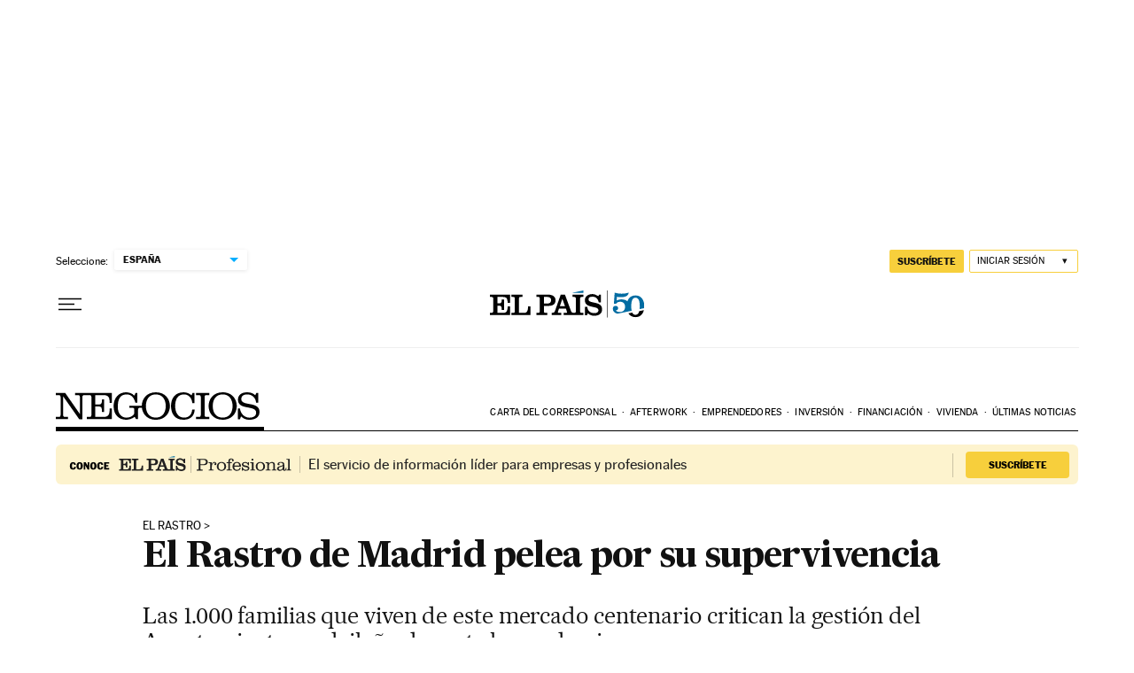

--- FILE ---
content_type: text/html; charset=utf-8
request_url: https://elpais.com/economia/negocios/2021-10-03/el-rastro-de-madrid-pelea-por-su-supervivencia.html
body_size: 64272
content:
<!DOCTYPE html><html lang="es"><head><meta charSet="UTF-8"/><meta name="viewport" content="width=device-width, initial-scale=1.0"/><link rel="preconnect" href="//static.elpais.com"/><link rel="preconnect" href="//assets.adobedtm.com"/><link rel="preconnect" href="//sdk.privacy-center.org"/><link rel="preload" href="https://imagenes.elpais.com/resizer/v2/BBVAMSW2HJAF5FOZW36M66SJX4.jpg?auth=77e0502f9e538ac790cf1400527c90df29766403f923932ea6b450ef85ecca5a&amp;width=414" imageSrcSet="https://imagenes.elpais.com/resizer/v2/BBVAMSW2HJAF5FOZW36M66SJX4.jpg?auth=77e0502f9e538ac790cf1400527c90df29766403f923932ea6b450ef85ecca5a&amp;width=414 414w,https://imagenes.elpais.com/resizer/v2/BBVAMSW2HJAF5FOZW36M66SJX4.jpg?auth=77e0502f9e538ac790cf1400527c90df29766403f923932ea6b450ef85ecca5a&amp;width=640 640w,https://imagenes.elpais.com/resizer/v2/BBVAMSW2HJAF5FOZW36M66SJX4.jpg?auth=77e0502f9e538ac790cf1400527c90df29766403f923932ea6b450ef85ecca5a&amp;width=1000 1000w,https://imagenes.elpais.com/resizer/v2/BBVAMSW2HJAF5FOZW36M66SJX4.jpg?auth=77e0502f9e538ac790cf1400527c90df29766403f923932ea6b450ef85ecca5a&amp;width=1200 1200w" imageSizes="(min-width: 1199px) 760px,(min-width: 1001px) cal(100vw - 62vw),(min-width: 768px) 767px, 100vw" as="image" fetchpriority="high"/><link rel="preload" href="https://static.elpais.com/dist/resources/fonts/majrit/majrit-text/Majrit-Text-Bold.woff2" as="font" type="font/woff2" crossorigin=""/><link rel="preload" href="https://static.elpais.com/dist/resources/fonts/majrit/majrit-text/Majrit-Text-Roman.woff2" as="font" type="font/woff2" crossorigin=""/><script type="application/javascript">window.ENP = {"globalContent":{"_id":"5R4F3E26SNC5PEOVLTULNNBD6Q","website":"el-pais","alertEnabled":true,"lotteryButtonEnabled":true,"chatbotDisabled":false,"subscribeLinkByIP":"https://elpais.com/suscripciones/america/#/campaign","subscribeLink":"https://elpais.com/suscripciones/#/campaign","subscribePremiumLink":{"default":"https://elpais.com/suscripciones/premium/upgrade/","CA":"https://elpais.com/suscripciones/digital/premium/upgrade/eucan/","US":"https://elpais.com/suscripciones/digital/premium/upgrade/eucan/"},"usunLoginUrl":"https://services.users.elpais.com/serviceLogin.html","baseUrlApiGateway":"https://wdnf3ec6zb.execute-api.eu-west-1.amazonaws.com/PRO/api/","serviceProductUrl":"https://services.users.elpais.com/serviceProduct.html","newsGoogleScript":"https://news.google.com/swg/js/v1/swg.js","secretPasswordServiceProduct":"&_&que_es_mi_barco$_$","favoritesURL":"https://static.elpais.com/dist/resources/js/60deb63bd5c4d191113fa6b84e91d0e9/ENP-favorites.js","apiOrigin":"https://publicapi.elpais.com","publicApi":"https://publicapi.elpais.com","entitlements":{"basic":[2895115629259653],"premium":[2810938707754442]},"omitAds":false,"isArticle":true,"isPageWithLiveBlog":false,"isPageWithLes":false,"isScoreboardLive":false,"hasSportLive":false,"source_system":"composer","canonicalUrl":"/economia/negocios/2021-10-03/el-rastro-de-madrid-pelea-por-su-supervivencia.html","alertsOption":{"enableAlert":true},"comments":{"external_id":"1633232710-ff723f944b3a1981f1d3ced8d3884042","display_comments":false},"sites":{"el-pais":{"socialLinks":{"facebook":"https://es-es.facebook.com/elpais/","twitter":"https://twitter.com/el_pais","youtube":"https://www.youtube.com/channel/UCnsvJeZO4RigQ898WdDNoBw","wikipedia":"https://es.wikipedia.org/wiki/El_Pa%C3%ADs","instagram":"https://www.instagram.com/el_pais/"},"twitterUsername":"el_pais","siteLanguage":"es"},"el-pais-america":{"socialLinks":{"facebook":"https://www.facebook.com/elpaisamerica","twitter":"https://twitter.com/elpais_america","youtube":"https://www.youtube.com/user/elpaiscom","wikipedia":"https://es.wikipedia.org/wiki/El_Pa%C3%ADs","instagram":"https://www.instagram.com/elpaisamerica"},"twitterUsername":"elpais_america","siteLanguage":"es"},"el-pais-mexico":{"socialLinks":{"facebook":"https://www.facebook.com/elpaismexico","twitter":"https://twitter.com/elpaismexico","youtube":"https://www.youtube.com/user/elpaiscom","wikipedia":"https://es.wikipedia.org/wiki/El_Pa%C3%ADs","instagram":"https://www.instagram.com/elpaismexico"},"twitterUsername":"elpaismexico","siteLanguage":"es"},"el-pais-colombia":{"socialLinks":{"facebook":"https://www.facebook.com/elpaisamericacolombia","twitter":"https://twitter.com/ElPaisAmericaCo","youtube":"https://www.youtube.com/user/elpaiscom","wikipedia":"https://es.wikipedia.org/wiki/El_Pa%C3%ADs","instagram":"https://www.instagram.com/elpaisamericacolombia"},"twitterUsername":"elpaisamericaco","siteLanguage":"es"},"el-pais-argentina":{"socialLinks":{"facebook":"https://www.facebook.com/elpaisamerica","twitter":"https://twitter.com/elpais_america","youtube":"https://www.youtube.com/user/elpaiscom","wikipedia":"https://es.wikipedia.org/wiki/El_Pa%C3%ADs","instagram":"https://www.instagram.com/elpaisamerica/"},"twitterUsername":"el_pais","siteLanguage":"es"},"el-pais-chile":{"socialLinks":{"facebook":"https://www.facebook.com/elpaisamerica","twitter":"https://twitter.com/elpais_america","youtube":"https://www.youtube.com/user/elpaiscom","wikipedia":"https://es.wikipedia.org/wiki/El_Pa%C3%ADs","instagram":"https://www.instagram.com/elpaisamerica"},"twitterUsername":"el_pais","siteLanguage":"es"},"el-pais-us":{"socialLinks":{"facebook":"https://www.facebook.com/elpaisamerica","twitter":"https://twitter.com/elpais_america","youtube":"https://www.youtube.com/user/elpaiscom","wikipedia":"https://es.wikipedia.org/wiki/El_Pa%C3%ADs","instagram":"https://www.instagram.com/elpaisamerica"},"twitterUsername":"el_pais","siteLanguage":"es"}}},"deployment":{"arcVersion":"2366","cssVersion":"60deb63bd5c4d191113fa6b84e91d0e9","jsVersion":"60deb63bd5c4d191113fa6b84e91d0e9","resourcePath":"https://static.elpais.com/dist"},"translations":{"dateTime":{"dateTimeConnector":"a las","ago":"Hace %s","actualizado":"Actualizado","act":"Act.","published":"Publicado a las:","modified":"y modificado a las"},"sharedBar":{"commentsMessage":"Ir a los comentarios","copyLink":"Enlace copiado"},"subscribePremiumText":"Añade más ventajas a tu suscripción: 2 cuentas de email, PDF de EL PAÍS y todo Cinco Días.","subscribePremiumButton":"HAZTE PREMIUM","chatbot":{"welcomeMessage":"Hola%s, ¿puedo ayudarte?"},"cutOffMarks":{"searchBox":{"common":{"defaultOptionText":"Por %s"}},"cutOffMarksList":{"common":{"noResultsMessage":"No se encontraron resultados"}}},"games":{"registerPrimaryPlayText":"Regístrate ahora","registerSecondaryPlayText":"Ya soy suscriptor"},"wrapped2025":{"mostReadSections":{"titleSubscribed":"Tus artículos más leídos han sido sobre"}}},"siteProperties":{"liveKickerUrl":"https://eskup.elpais.com/OuteskupSimple","languageCode":"es-ES","siteDomainURL":"https://elpais.com","subscribeOther":{"default":{"MX":"https://elpais.com/suscripciones/america/mexico/digital/#/campaign#","CO":"https://elpais.com/suscripciones/america/colombia/digital/#/campaign#","CL":"https://elpais.com/suscripciones/america/chile/digital/#/campaign#","CA":"https://elpais.com/suscripciones/digital/eucan/","US":"https://elpais.com/suscripciones/digital/eucan/"},"freemium_t2":{"default":"https://elpais.com/suscripciones/premium/primer-mes-anual/#/campaign","defaultAm":"https://elpais.com/suscripcion/latam/primermes/premium/mensual/anual/#/campaign","MX":"https://elpais.com/suscripcion/latam/primermes/premium/mensual/anual/#/campaign","CO":"https://elpais.com/suscripcion/colombia/premium/primermes/anual","CL":"https://elpais.com/suscripcion/latam/primermes/premium/mensual/anual/#/campaign","CA":"https://elpais.com/suscripciones/digital/premium/primer-mes-anual/eucan","US":"https://elpais.com/suscripciones/digital/premium/primer-mes-anual/eucan"}},"relativeSearchURL":"/buscador/","games":{"ctaLoginUrl":"https://elpais.com/subscriptions/#/sign-in#?prod=REGCONTADOR&o=popup_regwall","ctaRegisterUrl":"https://elpais.com/subscriptions/#/register#?prod=REGCONTADOR&o=popup_regwall&prm=signwall_contadorpopup_registro_el-pais"},"disqusEmbedUrl":"https://el-pais-1.disqus.com/embed.js","disqusEndpointSso":"https://firmacomentario.prisamedia.com/api/sso","objectUserPath":"ENP.user.userData","conditionToComment":"subscribed"},"disabledFeatures":{"NOFAV":true,"NOPUBLI":false,"NOCSS":false},"overrideCss":"negocios","envVars":{}};</script><script type="application/javascript">window.LANG = "es-ES";</script><script type="text/javascript">window.arcIdentityApiOrigin = "https://publicapi.elpais.com";window.arcSalesApiOrigin = "https://publicapi.elpais.com";window.arcSignInUrl = "/subscriptions";if (false || window.location.pathname.indexOf('/pf/') === 0)
  { window.arcSignInUrl = "/pf" + window.arcSignInUrl + "?_website=el-pais"; }</script><script src="https://static.prisa.com/dist/subs/securesharesession/v2/latest/securesharesession.min.js"></script><script>
        window.PMWallAutopilot = {"itemAuthors":[{"id":"susana_carrizosa_a","name":"Susana Carrizosa"}],"itemEdition":"españa","itemId":"5R4F3E26SNC5PEOVLTULNNBD6Q","itemType":"story","itemSection":"/economia/negocios","itemPrisaTypology":"noticia","itemPublicationDate":"2021/10/03","itemUpdateDate":"2024/01/26","itemRestriction":"freemium"};
        window.PMWallAutopilot.script = "https://static.prisa.com/dist/subs/pmwall/1.2.1/pmwall.min.js";
        </script><script type="text/javascript" id="enp-script-0" src="https://static.elpais.com/dist/resources/js/60deb63bd5c4d191113fa6b84e91d0e9/ENP-article.js" defer=""></script><script src="https://contributor.google.com/scripts/1d9eb4aae2cdce07/loader.js" defer=""></script><script type="text/javascript">
          var EP=EP||{};
          (function(e){e.FC={getCookie:function(a){a+="=";for(var d=document.cookie.split(";"),b=0;b<d.length;b++){for(var c=d[b];" "==c.charAt(0);)c=c.substring(1,c.length);if(0==c.indexOf(a))return c.substring(a.length,c.length)}return null},getReleasedStorage:function(a,d){my_storage=window.localStorage;var b=my_storage.getItem(a);if(null!==b&&-1!=b.indexOf("|")){var c=b.substring(0,b.indexOf("|"));b=b.substring(b.indexOf("|")+1,b.length);if(c==
          d||"mostrarFC"==a&&"SI"==b)return b}return null},setReleasedStorage:function(a,d,b){my_storage=window.localStorage;my_storage.setItem(a,d+"|"+b)},cumpleAleatorio:function(a){return cumple_aleatorio=100*Math.random()<a?!0:!1},init:function(){window.es_suscriptor=!1;var{UT=''}=(cookieValue=EP.FC.getCookie("pmuser"))&&cookieValue!=='null'?JSON.parse(cookieValue):{};es_suscriptor=(UT==="T1"||UT==="T2");window.googlefc=window.googlefc||{};googlefc.controlledMessagingFunction=function(a){(es_suscriptor||false)?a.proceed(!1):a.proceed(!0)}}};EP.FC.init()})(EP);
          (function(){'use strict';var f=function(a){var b=0;return function(){return b<a.length?{done:!1,value:a[b++]}:{done:!0}}},l=this,m=/^[w+/_-]+[=]{0,2}$/,n=null,q=function(){},r=function(a){var b=typeof a;if("object"==b)if(a){if(a instanceof Array)return"array";if(a instanceof Object)return b;var c=Object.prototype.toString.call(a);if("[object Window]"==c)return"object";if("[object Array]"==c||"number"==typeof a.length&&"undefined"!=typeof a.splice&&"undefined"!=typeof a.propertyIsEnumerable&&!a.propertyIsEnumerable("splice"))return"array";
          if("[object Function]"==c||"undefined"!=typeof a.call&&"undefined"!=typeof a.propertyIsEnumerable&&!a.propertyIsEnumerable("call"))return"function"}else return"null";else if("function"==b&&"undefined"==typeof a.call)return"object";return b},t=Date.now||function(){return+new Date},u=function(a,b){function c(){}c.prototype=b.prototype;a.m=b.prototype;a.prototype=new c;a.prototype.constructor=a;a.j=function(a,c,g){for(var d=Array(arguments.length-2),e=2;e<arguments.length;e++)d[e-2]=arguments[e];return b.prototype[c].apply(a,
          d)}};var v=function(a,b){Object.defineProperty(l,a,{configurable:!1,get:function(){return b},set:q})};var w=function(){return Math.floor(2147483648*Math.random()).toString(36)+Math.abs(Math.floor(2147483648*Math.random())^t()).toString(36)};var y=function(){this.a="";this.b=x},x={},z=function(a){var b=new y;b.a=a;return b};var A=function(a,b){a.src=b instanceof y&&b.constructor===y&&b.b===x?b.a:"type_error:TrustedResourceUrl";if(null===n)b:{b=l.document;if((b=b.querySelector&&b.querySelector("script[nonce]"))&&(b=b.nonce||b.getAttribute("nonce"))&&m.test(b)){n=b;break b}n=""}b=n;b&&a.setAttribute("nonce",b)};var B=function(a){this.a=a||l.document||document};B.prototype.appendChild=function(a,b){a.appendChild(b)};var C=function(a,b,c,d,e,g){try{var h=a.a,k=a.a.createElement("SCRIPT");k.async=!0;A(k,b);h.head.appendChild(k);k.addEventListener("load",function(){e();d&&h.head.removeChild(k)});k.addEventListener("error",function(){0<c?C(a,b,c-1,d,e,g):(d&&h.head.removeChild(k),g())})}catch(p){g()}};var D=l.atob("aHR0cHM6Ly93d3cuZ3N0YXRpYy5jb20vaW1hZ2VzL2ljb25zL21hdGVyaWFsL3N5c3RlbS8xeC93YXJuaW5nX2FtYmVyXzI0ZHAucG5n"),E=l.atob("WW91IGFyZSBzZWVpbmcgdGhpcyBtZXNzYWdlIGJlY2F1c2UgYWQgb3Igc2NyaXB0IGJsb2NraW5nIHNvZnR3YXJlIGlzIGludGVyZmVyaW5nIHdpdGggdGhpcyBwYWdlLg=="),aa=l.atob("RGlzYWJsZSBhbnkgYWQgb3Igc2NyaXB0IGJsb2NraW5nIHNvZnR3YXJlLCB0aGVuIHJlbG9hZCB0aGlzIHBhZ2Uu"),ba=function(a,b,c){this.b=a;this.f=new B(this.b);this.a=null;this.c=[];this.g=!1;this.i=b;this.h=c},H=function(a){if(a.b.body&&!a.g){var b=
          function(){F(a);l.setTimeout(function(){return G(a,3)},50)};C(a.f,a.i,2,!0,function(){l[a.h]||b()},b);a.g=!0}},F=function(a){for(var b=I(1,5),c=0;c<b;c++){var d=J(a);a.b.body.appendChild(d);a.c.push(d)}b=J(a);b.style.bottom="0";b.style.left="0";b.style.position="fixed";b.style.width=I(100,110).toString()+"%";b.style.zIndex=I(2147483544,2147483644).toString();b.style["background-color"]=K(249,259,242,252,219,229);b.style["box-shadow"]="0 0 12px #888";b.style.color=K(0,10,0,10,0,10);b.style.display=
          "flex";b.style["justify-content"]="center";b.style["font-family"]="Roboto, Arial";c=J(a);c.style.width=I(80,85).toString()+"%";c.style.maxWidth=I(750,775).toString()+"px";c.style.margin="24px";c.style.display="flex";c.style["align-items"]="flex-start";c.style["justify-content"]="center";d=a.f.a.createElement("IMG");d.className=w();d.src=D;d.style.height="24px";d.style.width="24px";d.style["padding-right"]="16px";var e=J(a),g=J(a);g.style["font-weight"]="bold";g.textContent=E;var h=J(a);h.textContent=
          aa;L(a,e,g);L(a,e,h);L(a,c,d);L(a,c,e);L(a,b,c);a.a=b;a.b.body.appendChild(a.a);b=I(1,5);for(c=0;c<b;c++)d=J(a),a.b.body.appendChild(d),a.c.push(d)},L=function(a,b,c){for(var d=I(1,5),e=0;e<d;e++){var g=J(a);b.appendChild(g)}b.appendChild(c);c=I(1,5);for(d=0;d<c;d++)e=J(a),b.appendChild(e)},I=function(a,b){return Math.floor(a+Math.random()*(b-a))},K=function(a,b,c,d,e,g){return"rgb("+I(Math.max(a,0),Math.min(b,255)).toString()+","+I(Math.max(c,0),Math.min(d,255)).toString()+","+I(Math.max(e,0),Math.min(g,
          255)).toString()+")"},J=function(a){a=a.f.a.createElement("DIV");a.className=w();return a},G=function(a,b){0>=b||null!=a.a&&0!=a.a.offsetHeight&&0!=a.a.offsetWidth||(ca(a),F(a),l.setTimeout(function(){return G(a,b-1)},50))},ca=function(a){var b=a.c;var c="undefined"!=typeof Symbol&&Symbol.iterator&&b[Symbol.iterator];b=c?c.call(b):{next:f(b)};for(c=b.next();!c.done;c=b.next())(c=c.value)&&c.parentNode&&c.parentNode.removeChild(c);a.c=[];(b=a.a)&&b.parentNode&&b.parentNode.removeChild(b);a.a=null};var M=function(a,b,c){a=l.btoa(a+b);v(a,c)},da=function(a,b,c){for(var d=[],e=2;e<arguments.length;++e)d[e-2]=arguments[e];e=l.btoa(a+b);e=l[e];if("function"==r(e))e.apply(null,d);else throw Error("API not exported.");};var fa=function(a,b,c,d,e){var g=ea(c),h=function(c){c.appendChild(g);l.setTimeout(function(){g?(0!==g.offsetHeight&&0!==g.offsetWidth?b():a(),g.parentNode&&g.parentNode.removeChild(g)):a()},d)},k=function(a){document.body?h(document.body):0<a?l.setTimeout(function(){k(a-1)},e):b()};k(3)},ea=function(a){var b=document.createElement("div");b.className=a;b.style.width="1px";b.style.height="1px";b.style.position="absolute";b.style.left="-10000px";b.style.top="-10000px";b.style.zIndex="-10000";return b};var N=null;var O=function(){},P="function"==typeof Uint8Array,Q=function(a,b){a.b=null;b||(b=[]);a.l=void 0;a.f=-1;a.a=b;a:{if(b=a.a.length){--b;var c=a.a[b];if(!(null===c||"object"!=typeof c||"array"==r(c)||P&&c instanceof Uint8Array)){a.g=b-a.f;a.c=c;break a}}a.g=Number.MAX_VALUE}a.i={}},R=[],S=function(a,b){if(b<a.g){b+=a.f;var c=a.a[b];return c===R?a.a[b]=[]:c}if(a.c)return c=a.c[b],c===R?a.c[b]=[]:c},U=function(a,b){var c=T;a.b||(a.b={});if(!a.b[b]){var d=S(a,b);d&&(a.b[b]=new c(d))}return a.b[b]};
          O.prototype.h=P?function(){var a=Uint8Array.prototype.toJSON;Uint8Array.prototype.toJSON=function(){if(!N){N={};for(var a=0;65>a;a++)N[a]="ABCDEFGHIJKLMNOPQRSTUVWXYZabcdefghijklmnopqrstuvwxyz0123456789+/=".charAt(a)}a=N;for(var c=[],d=0;d<this.length;d+=3){var e=this[d],g=d+1<this.length,h=g?this[d+1]:0,k=d+2<this.length,p=k?this[d+2]:0,ha=e>>2;e=(e&3)<<4|h>>4;h=(h&15)<<2|p>>6;p&=63;k||(p=64,g||(h=64));c.push(a[ha],a[e],a[h],a[p])}return c.join("")};try{return JSON.stringify(this.a&&this.a,V)}finally{Uint8Array.prototype.toJSON=
          a}}:function(){return JSON.stringify(this.a&&this.a,V)};var V=function(a,b){return"number"!=typeof b||!isNaN(b)&&Infinity!==b&&-Infinity!==b?b:String(b)};O.prototype.toString=function(){return this.a.toString()};var T=function(a){Q(this,a)};u(T,O);var W=function(a){Q(this,a)};u(W,O);var ia=function(a,b){this.g=new B(a);var c=U(b,11);c=z(S(c,4)||"");this.b=new ba(a,c,S(b,10));this.a=b;this.f=S(this.a,1);this.c=!1},X=function(a,b,c,d){b=new T(b?JSON.parse(b):null);b=z(S(b,4)||"");C(a.g,b,3,!1,c,function(){fa(function(){H(a.b);d(!1)},function(){d(!0)},S(a.a,12),S(a.a,5),S(a.a,3))})},ja=function(a){a.c||(M(a.f,"internal_api_load_with_sb",function(b,c,d){X(a,b,c,d)}),M(a.f,"internal_api_sb",function(){H(a.b)}),a.c=!0)};var Y=function(a){this.h=l.document;this.a=new ia(this.h,a);this.f=S(a,1);this.g=U(a,2);this.c=!1;this.b=a};Y.prototype.start=function(){try{ka(),ja(this.a),l.googlefc=l.googlefc||{},"callbackQueue"in l.googlefc||(l.googlefc.callbackQueue=[]),la(this)}catch(a){H(this.a.b)}};
          var ka=function(){var a=function(){if(!l.frames.googlefcPresent)if(document.body){var b=document.createElement("iframe");b.style.display="none";b.style.width="0px";b.style.height="0px";b.style.border="none";b.style.zIndex="-1000";b.style.left="-1000px";b.style.top="-1000px";b.name="googlefcPresent";document.body.appendChild(b)}else l.setTimeout(a,5)};a()},la=function(a){var b=t();X(a.a,a.g.h(),function(){var c=l.btoa(a.f+"cached_js");(c=l[c])?(c=l.atob(c),c=3E5>Math.abs(b-parseInt(c,10))):c=!1;c||
          (da(a.f,"internal_api_sb"),Z(a,S(a.b,9)))},function(b){b?Z(a,S(a.b,7)):Z(a,S(a.b,8))})},Z=function(a,b){a.c||(a.c=!0,a=new l.XMLHttpRequest,a.open("GET",b,!0),a.send())};(function(a,b){l[a]=function(c){for(var d=[],e=0;e<arguments.length;++e)d[e-0]=arguments[e];l[a]=q;b.apply(null,d)}})("__475an521in8a__",function(a){"function"==typeof l.atob&&(a=l.atob(a),a=new W(a?JSON.parse(a):null),(new Y(a)).start())});}).call(this);

          window.__475an521in8a__("[base64]/[base64]/[base64]");
          </script><script type="application/javascript">window.DTM = Object.assign(window.DTM || {}, {"isArticle":true,"pageDataLayer":{"businessUnit":"noticias","canonicalURL":"https://elpais.com/economia/negocios/2021-10-03/el-rastro-de-madrid-pelea-por-su-supervivencia.html","domain":"elpais.com","edition":"españa","geoRegion":"españa","language":"es-ES","paywallID":"not-set","liveContent":false,"org":"prisa","pageInstanceID":"1769082134654_30222932","pageName":"elpaiscom/economia/negocios/2021-10-03/el-rastro-de-madrid-pelea-por-su-supervivencia.html","publisher":"el pais","siteID":"elpaiscom","sysEnv":"web","thematic":"informacion","onsiteSearchResults":"","onsiteSearchTerm":"","paywallActive":false,"paywallCounter":"not-set","pageTypology":"noticia","paywallProductOther":"","editionNavigation":"not-set","articleID":"5R4F3E26SNC5PEOVLTULNNBD6Q","audioContent":false,"author":[{"id":"susana_carrizosa_a","name":"Susana Carrizosa"}],"creationDate":"2021/09/30","updateDate":"2024/01/26","publishDate":"2021/10/03","articleTitle":"El Rastro de Madrid pelea por su supervivencia","articleLength":1105,"dataLayerVersion":"v2","pageType":"articulo","primaryCategory":"economia","secondaryCategories":"america>economia,america","signwallType":"reg_metered","subCategory1":"economia>negocios","subCategory2":"","tags":[{"id":"economia-a","name":"Economía"},{"id":"el-rastro-de-madrid-a","name":"El Rastro"},{"id":"ayuntamiento-madrid-a","name":"Ayuntamiento Madrid"},{"id":"negocios-a","name":"Negocios"},{"id":"covid-19-a","name":"Coronavirus Covid-19"},{"id":"crisis-economica-coronavirus-covid-19-a","name":"Crisis económica coronavirus covid-19"},{"id":"madrid-a","name":"Madrid"},{"id":"tiendas-a","name":"Tiendas"},{"id":"ropa-a","name":"Ropa"},{"id":"turismo-a","name":"Turismo"},{"id":"compras-a","name":"Compras"},{"id":"espana-a","name":"Noticias de España"}],"videoContent":false},"path":"//assets.adobedtm.com/0681c221600c/d0943e7fed9e/launch-90f4fb204f3b.min.js"});</script><title>El Rastro de Madrid pelea por su supervivencia | Negocios | EL PAÍS</title><meta name="date" scheme="W3CDTF" content="2021-10-03T05:45:00+02:00"/><meta name="lang" content="es"/><meta name="author" content="Susana Carrizosa"/><meta name="robots" content="index,follow,max-image-preview:large"/><meta name="description" content="Las 1.000 familias que viven de este mercado centenario critican la gestión del Ayuntamiento madrileño durante la pandemia"/><meta name="organization" content="Ediciones EL PAÍS S.L."/><meta property="article:publisher" content="https://www.facebook.com/elpais"/><meta property="article:published_time" content="2021-10-03T05:45:00+02:00"/><meta property="article:modified_time" content="2021-10-03T05:45:00+02:00"/><meta property="og:title" content="El Rastro de Madrid pelea por su supervivencia"/><meta property="og:description" content="Las 1.000 familias que viven de este mercado centenario critican la gestión del Ayuntamiento madrileño durante la pandemia"/><meta property="og:updated_time" content="2021-10-03T05:45:00+02:00"/><meta property="og:image" content="https://imagenes.elpais.com/resizer/v2/BBVAMSW2HJAF5FOZW36M66SJX4.jpg?auth=77e0502f9e538ac790cf1400527c90df29766403f923932ea6b450ef85ecca5a&amp;width=1200"/><meta property="og:image:width" content="1200"/><meta property="og:image:height" content="798"/><meta property="og:url" content="https://elpais.com/economia/negocios/2021-10-03/el-rastro-de-madrid-pelea-por-su-supervivencia.html"/><meta property="og:type" content="article"/><meta property="og:site_name" content="El País"/><meta property="fb:app_id" content="94039431626"/><meta property="twitter:card" content="summary_large_image"/><meta property="twitter:site" content="@el_pais"/><link rel="canonical" href="https://elpais.com/economia/negocios/2021-10-03/el-rastro-de-madrid-pelea-por-su-supervivencia.html"/><link rel="amphtml" href="https://elpais.com/economia/negocios/2021-10-03/el-rastro-de-madrid-pelea-por-su-supervivencia.html?outputType=amp"/><meta property="article:section" content="Negocios"/><meta property="article:tag" content="Economía"/><meta property="article:tag" content="El Rastro"/><meta property="article:tag" content="Ayuntamiento Madrid"/><meta property="article:tag" content="Negocios"/><meta property="article:tag" content="Coronavirus Covid-19"/><meta property="article:tag" content="Crisis económica coronavirus covid-19"/><meta property="article:tag" content="Madrid"/><meta property="article:tag" content="Tiendas"/><meta property="article:tag" content="Ropa"/><meta property="article:tag" content="Turismo"/><meta property="article:tag" content="Compras"/><meta property="article:tag" content="Noticias de España"/><meta property="twitter:title" content="El Rastro de Madrid pelea por su supervivencia"/><meta property="og:article:publisher" content="EL PAÍS"/><meta property="og:article:author" content="Susana Carrizosa"/><meta name="DC.date.issued" content="2021-10-03T05:45:00+02:00"/><meta property="mrf:tags" content="brandedContent:false;secondary-categories:america&gt;economia;secondary-categories:america"/><meta property="fb:pages" content="8585811569"/><meta property="news_keywords" content="Economía, El Rastro, Ayuntamiento Madrid, Negocios, Coronavirus Covid-19, Crisis económica coronavirus covid-19, Madrid, Tiendas, Ropa, Turismo, Compras, Noticias de España"/><link rel="alternate" href="https://feeds.elpais.com/mrss-s/list/ep/site/elpais.com/section/economia/subsection/negocios" type="application/rss+xml" title="RSS sobre Negocios"/><script type="application/ld+json">[{"@context":"https://schema.org/","@type":"BreadcrumbList","itemListElement":[{"@type":"ListItem","item":{"@id":"https://elpais.com/","name":"EL PAÍS: el periódico global","@type":"CollectionPage"},"position":1},{"@type":"ListItem","item":{"@id":"https://elpais.com/economia/","name":"Economía","@type":"CollectionPage"},"position":2},{"@type":"ListItem","item":{"@id":"https://elpais.com/economia/negocios/","name":"Negocios","@type":"CollectionPage"},"position":3},{"@type":"ListItem","item":{"@id":"https://elpais.com/economia/negocios/2021-10-03/el-rastro-de-madrid-pelea-por-su-supervivencia.html","name":"El Rastro de Madrid pelea por su supervivencia","@type":"ItemPage"},"position":4}]},{"@context":"https://schema.org/","@type":"WPHeader","cssSelector":".z-he"},{"@context":"https://schema.org/","@type":"WPFooter","cssSelector":".z-fo"},{"@context":"https://schema.org/","@type":"WPSideBar","cssSelector":".a_o._pr"}]</script><script type="application/ld+json">{"@context":"https://schema.org/","@type":["NewsArticle","Article","ReportageNewsArticle"],"headline":"El Rastro de Madrid pelea por su supervivencia","datePublished":"2021-10-03T05:45:00+02:00","dateModified":"2021-10-03T05:45:00+02:00","copyrightYear":2026,"description":"Las 1.000 familias que viven de este mercado centenario critican la gestión del Ayuntamiento madrileño durante la pandemia","articleBody":"Pilar es propietaria de un puesto de souvenirs en la calle de Ribera de Curtidores. Celebra que el Rastro de Madrid haya vuelto al 100% de sus establecimientos en este segundo domingo de “libertad”. Algo que ha llegado “tarde”. El cierre total durante ocho meses y su apertura posterior al 50% la ha llevado a la ruina. “Estamos pendientes del desahucio de nuestra casa”. “Hemos vendido muy poquito”. Pilar critica que limitar la venta a la mitad “no era necesario”. “Los puestos rondan los tres metros y estamos bastante separados”. Está convencida de que “las ventas prepandemia se van a hacer esperar.” Y aunque los clientes han vuelto, “la cosa está parada porque no hay turistas y los españoles se nota que andan pelaos”. La polémica ha envuelto la gestión de la vuelta a la normalidad de este mercado del siglo XVII, del que viven 1.000 familias titulares de los puestos y 450 tiendas. Y lo hacen en un barrio que acoge a 25.000 vecinos, donde se califica de “bien avenida” la convivencia del trío. Así, en plena desescalada, se cruzaron propuestas donde los vendedores ambulantes proponían una reapertura con el 50% en domingo y festivo, alternándose para cumplir con las distancias de seguridad y con los puestos en sus ubicaciones habituales. Un poco más arriba de espacio de Pilar, desde su puesto de bolsos, Julio Rojo cree que “se tardó en conseguir la apertura alterna y ahora el aforo total porque interesa acabar con este mercado, al menos en esta ubicación, como ya intentó Alberto Ruiz Gallardón [exalcalde de Madrid]”. Celebra la vuelta “con buenas ventas” en su caso, lo mismo que en el de Mario Agreda “en este renacer del Rastro”. Para Conchi no acaban de arrancar porque “somos nuevos en nuestros antiguos lugares y a la gente le cuesta ubicarte casi un año después”. En su opinión, “la reapertura se ha demorado en exceso porque se ha politizado”. Y compara: “No se entiende que volvieran a la normalidad el metro o la hostelería y que nosotros, al aire libre, hayamos sido de los últimos”. Mireli de Oliveira, titular de los puestos 353-354-355, cree que la errática política sobre el Rastro en los últimos meses se debe “a intereses políticos e intereses en la zona para revalorizar los pisos, una foto en la que los vendedores ambulantes sobramos”. Y añade: “Se ha planeado un posible traslado, pero del Rastro de Cascorro no nos moverán”. En un primer momento, tras el confinamiento duro, el Ayuntamiento planteó un aforo del 12% de los puestos. Empezaron las movilizaciones y lo elevó al 33%. Con las protestas a pleno pulmón, el Consistorio aceptó reabrir con el 50% de los puestos. “Las propuestas del Ayuntamiento incluían la supresión de todos los puestos de la plaza de Cascorro, Ronda de Toledo, calles adyacentes y la mitad de los de la calle de Ribera de Curtidores, algo inaceptable para nosotros”, apunta Mayka Torralbo, vicepresidenta y portavoz de la Asociación El Rastro Punto Es, que engloba al 70% de los titulares de los puestos. Lo que para el Consistorio fue una oferta de ampliación de la huella original (ubicación histórica), como exigencia de la distancia de seguridad, fue vista por las asociaciones que integran el 90% de la venta ambulante, El Rastro Punto Es, Asiveras y Agartsana, como un intento de desmantelar y trasladar parte de este legendario mercado. “Con la excusa de la pandemia se ha pretendido reestructurar El Rastro, suprimiendo múltiples zonas, y reducir su tamaño con la idea de hacer minimercadillos desconectados entre sí”, continúa Torralbo. Por su parte, el Ayuntamiento siempre ha aducido la necesidad de limitar el aforo “siguiendo las recomendaciones sanitarias”. Ocho meses de movilizaciones de las asociaciones mayoritarias lograron la reapertura de este mercado en noviembre de 2020 en domingos alternos con la mitad de los puestos. Pero no ha sido hasta 10 meses después cuando se ha aprobado, en el último pleno del distrito de Centro, la apertura al 100%, con los votos de PSOE, Más Madrid y Vox, y con el PP y Ciudadanos en contra. “Solicitamos al Ayuntamiento la instalación del 100% de los puestos y en nuestras ubicaciones anteriores a la pandemia para acabar con la ruinosa situación económica que hemos vivido. Finalmente la ganamos en el pleno del pasado 15 de septiembre”, sostiene Torralbo. Aunque los titulares de puestos han celebrado la supresión de la tasa por ocupación de vía pública para los mercadillos en 2022, la polémica sobre el futuro del Rastro continúa. “A pesar de haber vivido épocas de paz, los vendedores no bajamos la guardia frente a los múltiples intentos de reestructuración, con diversas excusas, del Ayuntamiento, que hemos logrado ir paralizando con movilizaciones y el apoyo ciudadano. La amenaza siempre está ahí, ya que es una zona donde confluyen muchos intereses”, afirma Torralbo. El concejal José Fernández apunta que “es falso que el Rastro se vaya a mover de donde está, como lo ha demostrado su apertura el pasado domingo y en su huella original con el 100% de los puestos”. Desde el Ayuntamiento señalan además iniciativas en esta zona “para contrarrestar la falta de turismo” como los Sábados del Rastro, apoyada por los comerciantes fijos que reivindican el mercado como “patrimonio cultural de la ciudad”. “Los comerciantes que también tenemos puestos ambulantes buscamos revitalizar el comercio, y la Feria de Desembalaje de Los Sábados del Rastro es un buen ejemplo”, apunta Manuel González, presidente de la Asociación Nuevo Rastro. Los comerciantes fijos también han sufrido las consecuencias de las restricciones de aforo del Rastro. Manuel González, propietario de la tienda de antigüedades Gárgola, señala que desde que estalló la covid el descenso del público ha sido de un 80% y de un 90% el de las ventas. “El perfil del comprador de antigüedades es de edad avanzada, quien ha sido víctima del coronavirus. Los comercios que se han mantenido a flote cuentan con una cartera de clientes importante o con una penetración en las redes ­sociales”, detalla.Muchas tiendas siguen con la persiana bajada y tienen colgado el cartel de “Se vende” o “Se traspasa”. José María, de El Rincón del Rastro, admite que, aunque siempre ha estado abierto tras el confinamiento, se ha planteado cerrar por la ausencia de clientes. Confía en que con la vuelta al aforo máximo del mercado las ventas mejorarán. Un optimismo que comparte María Gutiérrez, cuya almoneda lleva más de 20 años facilitando ropa a productoras y a salas de teatro. “Soy muy positiva con respecto a los próximos meses. Terminé hace años de pagar el alquiler; por tanto, puedo aguantar un poco más”. MATTEO ALLIEVI ","keywords":["Economía","El Rastro","Ayuntamiento Madrid","Negocios","Coronavirus Covid-19","Crisis económica coronavirus covid-19","Madrid","Tiendas","Ropa","Turismo","Compras","Noticias de España"],"author":[{"@type":"Person","name":"Susana Carrizosa","url":"https://elpais.com/autor/susana-carrizosa/"}],"articleSection":"Negocios","mainEntityOfPage":{"@type":["WebPage","ItemPage"],"@id":"https://elpais.com/economia/negocios/2021-10-03/el-rastro-de-madrid-pelea-por-su-supervivencia.html","name":"El Rastro de Madrid pelea por su supervivencia"},"inLanguage":"es","contentLocation":{"@type":"Place","name":"Madrid"},"image":{"@type":"ImageObject","url":["https://imagenes.elpais.com/resizer/v2/BBVAMSW2HJAF5FOZW36M66SJX4.jpg?auth=77e0502f9e538ac790cf1400527c90df29766403f923932ea6b450ef85ecca5a&width=1960&height=1103&focal=1733%2C1093","https://imagenes.elpais.com/resizer/v2/BBVAMSW2HJAF5FOZW36M66SJX4.jpg?auth=77e0502f9e538ac790cf1400527c90df29766403f923932ea6b450ef85ecca5a&width=1960&height=1470&focal=1733%2C1093","https://imagenes.elpais.com/resizer/v2/BBVAMSW2HJAF5FOZW36M66SJX4.jpg?auth=77e0502f9e538ac790cf1400527c90df29766403f923932ea6b450ef85ecca5a&width=980&height=980&focal=1733%2C1093"]},"publisher":{"@type":["NewsMediaOrganization","Organization"],"sameAs":["https://twitter.com/el_pais","https://es-es.facebook.com/elpais/","https://www.youtube.com/channel/UCnsvJeZO4RigQ898WdDNoBw","https://es.wikipedia.org/wiki/El_Pa%C3%ADs"],"logo":{"@type":"ImageObject","url":"https://arc-anglerfish-eu-central-1-prod-prisa.s3.amazonaws.com/public/F7OFJLA4MNCHJMQI3ZOUKGXQZM.png","height":200,"width":200},"name":"Ediciones EL PAÍS S.L.","actionableFeedbackPolicy":"https://elpais.com/info/codigo-etico/#contacto","correctionsPolicy":"https://elpais.com/info/codigo-etico/#cambios","diversityPolicy":"https://elpais.com/info/codigo-etico/#diversidad","diversityStaffingReport":"https://elpais.com/info/codigo-etico/#diversidad","ethicsPolicy":"https://elpais.com/info/codigo-etico/#principios","foundingDate":"1976-05-04","masthead":"https://elpais.com/info/codigo-etico/#estructura","missionCoveragePrioritiesPolicy":"https://elpais.com/info/codigo-etico/#mision","noBylinesPolicy":"https://elpais.com/info/codigo-etico/","ownershipFundingInfo":"https://elpais.com/info/codigo-etico/#estructura","unnamedSourcesPolicy":"https://elpais.com/info/codigo-etico/#fuentes","verificationFactCheckingPolicy":"https://elpais.com/info/codigo-etico/#verificacion"},"publishingPrinciples":{"@type":"CreativeWork","url":"https://elpais.com/info/codigo-etico"},"license":"https://elpais.com/info/aviso-legal/","speakable":{"@type":"SpeakableSpecification","cssSelector":"h1.a_t"},"isAccessibleForFree":false,"isPartOf":{"@type":["CreativeWork","Product"],"name":"Ediciones EL PAÍS S.L.","productID":"elpais.com:basic"},"hasPart":{"@type":"WebPageElement","isAccessibleForFree":false,"cssSelector":".a_b_wall"}}</script><link rel="manifest" href="/pf/resources/manifests/site.webmanifest?d=2366"/><link rel="icon" href="https://static.elpais.com/dist/resources/images/favicon.ico" type="image/x-icon"/><link rel="icon" href="https://static.elpais.com/dist/resources/images/favicon_96.png" type="image/png" sizes="96x96"/><link rel="apple-touch-icon" sizes="180x180" href="https://static.elpais.com/dist/resources/images/apple-touch-icon.png"/><style id="critical-css">:root{--article-body-tablet-offset: rem(32px);--grid-6-1-column-content: calc(1 * ((100% - var(--grid-column-gap) * 5) / 6 + var(--grid-column-gap)) - var(--grid-column-gap));--grid-6-1-column-content-gap: calc(1 * ((100% - var(--grid-column-gap) * 5) / 6 + var(--grid-column-gap)));--grid-8-1-column-content: calc(1 * ((100% - var(--grid-column-gap) * 7) / 8 + var(--grid-column-gap)) - var(--grid-column-gap));--grid-8-1-column-content-gap: calc(1 * ((100% - var(--grid-column-gap) * 7) / 8 + var(--grid-column-gap)));--grid-8-2-column-content: calc(2 * ((100% - var(--grid-column-gap) * 7) / 8 + var(--grid-column-gap)) - var(--grid-column-gap));--grid-8-3-column-content: calc(3 * ((100% - var(--grid-column-gap) * 7) / 8 + var(--grid-column-gap)) - var(--grid-column-gap));--grid-8-4-column-content: calc(4 * ((100% - var(--grid-column-gap) * 7) / 8 + var(--grid-column-gap)) - var(--grid-column-gap));--grid-10-1-column-content: calc(1 * ((100% - var(--grid-column-gap) * 9) / 10 + var(--grid-column-gap)) - var(--grid-column-gap));--grid-10-2-column-content: calc(2 * ((100% - var(--grid-column-gap) * 9) / 10 + var(--grid-column-gap)) - var(--grid-column-gap));--grid-10-3-column-content: calc(3 * ((100% - var(--grid-column-gap) * 9) / 10 + var(--grid-column-gap)) - var(--grid-column-gap));--grid-10-4-column-content: calc(4 * ((100% - var(--grid-column-gap) * 9) / 10 + var(--grid-column-gap)) - var(--grid-column-gap));--grid-10-1-column-content-gap: calc(1 * ((100% - var(--grid-column-gap) * 9) / 10 + var(--grid-column-gap)));--grid-12-1-column-content-gap: calc(1 * ((100% - var(--grid-column-gap) * 11) / 12 + var(--grid-column-gap)))}.cs_p{background:#fdf3ce;position:relative;margin-top:.9375rem;border-radius:6px;height:45px}.cs_p:before{content:"";background:url(https://static.elpais.com/dist/resources/images/sections/negocios/conoce-pais-profesional.svg) no-repeat;background-size:contain;width:200px;height:15px;left:10px;position:absolute}.cs_p:after{content:"El servicio de informaci\f3n l\ed der para empresas y profesionales";font-weight:400;font-size:1rem;position:absolute;left:285px;font-family:MarcinAntB,sans-serif;height:18px;display:none}.cs_p_n{margin-right:.625rem;border-radius:4px;color:#000;text-transform:uppercase;text-indent:0;font-family:MarcinAntB,sans-serif;font-weight:700;font-size:.6875rem;display:flex;align-items:center;justify-content:center;position:relative}.cs_p_n:before{width:1px;background:#0003;content:"";height:90%;top:2px;left:-15px;position:absolute;display:none}html{line-height:1.15;-webkit-text-size-adjust:100%}body{margin:0}hr{box-sizing:content-box;height:0;overflow:visible}pre{font-family:monospace,monospace;font-size:1em}abbr[title]{border-bottom:none;text-decoration:underline;-webkit-text-decoration:underline dotted;text-decoration:underline dotted}b,strong{font-weight:bolder}code,kbd,samp{font-family:monospace,monospace;font-size:1em}small{font-size:80%}sub,sup{font-size:75%;line-height:0;position:relative;vertical-align:baseline}sub{bottom:-.25em}sup{top:-.5em}button,input,optgroup,select,textarea{font-family:inherit;font-size:100%;line-height:1.15;margin:0}button,input{overflow:visible}button,select{text-transform:none}button,[type=button],[type=reset],[type=submit]{-webkit-appearance:button}button::-moz-focus-inner,[type=button]::-moz-focus-inner,[type=reset]::-moz-focus-inner,[type=submit]::-moz-focus-inner{border-style:none;padding:0}button:-moz-focusring,[type=button]:-moz-focusring,[type=reset]:-moz-focusring,[type=submit]:-moz-focusring{outline:1px dotted ButtonText}legend{box-sizing:border-box;color:inherit;display:table;max-width:100%;padding:0;white-space:normal}progress{vertical-align:baseline}textarea{overflow:auto}[type=number]::-webkit-inner-spin-button,[type=number]::-webkit-outer-spin-button{height:auto}[type=search]{-webkit-appearance:textfield;outline-offset:-2px}[type=search]::-webkit-search-decoration{-webkit-appearance:none}::-webkit-file-upload-button{-webkit-appearance:button;font:inherit}details{display:block}summary{display:list-item}iframe,img{display:block;border:none}input,textarea{outline:none}figure{margin:0}[type=search]::-webkit-search-cancel-button{display:none}._g{position:relative;box-sizing:border-box;grid-template-rows:max-content;grid-auto-flow:dense}[class*=_g_c-]{grid-row-start:auto}._g{grid-template-columns:repeat(4,1fr)}._g-xs{display:grid}._g-s>div{position:relative}._g-s>div:not(:first-child):before{content:"";position:absolute;top:0;left:-16px;height:100%;border-left:1px solid #e9e9e9}._g_c-1{grid-column-end:span 1}._g_c-2{grid-column-end:span 2}._g_c-3{grid-column-end:span 3}._g_c-4{grid-column-end:span 4}:root{--grid-column-gap: 1.3125rem;--grid-column-gap-justify: -1.3125rem;--grid-offset: 1.25rem;--grid-offset-justify: -1.25rem}._g{grid-column-gap:1.3125rem}._g-o{padding-left:1.25rem;padding-right:1.25rem}._g-o{margin-left:auto;margin-right:auto;box-sizing:border-box;width:100%}._g-f{max-width:none}._gf-np{padding:0}._gf .c{border-bottom:0}@keyframes blink{0%{opacity:1}50%{opacity:0}to{opacity:1}}@font-face{font-family:MajritTx;font-style:normal;font-weight:700;font-display:swap;src:url(https://static.elpais.com/dist/resources/fonts/majrit/majrit-text/Majrit-Text-Bold.woff2) format("woff2"),url(https://static.elpais.com/dist/resources/fonts/majrit/majrit-text/Majrit-Text-Bold.woff) format("woff")}@font-face{font-family:MajritTxRoman;font-style:normal;font-weight:400;font-display:swap;src:url(https://static.elpais.com/dist/resources/fonts/majrit/majrit-text/Majrit-Text-Roman.woff2) format("woff2"),url(https://static.elpais.com/dist/resources/fonts/majrit/majrit-text/Majrit-Text-Roman.woff) format("woff")}@font-face{font-family:MajritTx;font-style:normal;font-weight:600;font-display:swap;src:url(https://static.elpais.com/dist/resources/fonts/majrit/majrit-text/Majrit-Text-Semibold.woff2) format("woff2"),url(https://static.elpais.com/dist/resources/fonts/majrit/majrit-text/Majrit-Text-Semibold.woff) format("woff")}@font-face{font-family:MajritTx;font-style:normal;font-weight:900;font-display:swap;src:url(https://static.elpais.com/dist/resources/fonts/majrit/majrit-text/Majrit-Text-Black.woff2) format("woff2"),url(https://static.elpais.com/dist/resources/fonts/majrit/majrit-text/Majrit-Text-Black.woff) format("woff")}@font-face{font-family:MarcinAntB;font-style:normal;font-weight:400;font-display:swap;src:url(https://static.elpais.com/dist/resources/fonts/marcin-ant-b/marcinantb-regular-webfont.woff2) format("woff2"),url(https://static.elpais.com/dist/resources/fonts/marcin-ant-b/marcinantb-regular-webfont.woff) format("woff")}@font-face{font-family:MarcinAntB;font-style:normal;font-weight:700;font-display:swap;src:url(https://static.elpais.com/dist/resources/fonts/marcin-ant-b/marcinantb-bold-webfont.woff2) format("woff2"),url(https://static.elpais.com/dist/resources/fonts/marcin-ant-b/marcinantb-bold-webfont.woff) format("woff")}@font-face{font-family:MajritTx;font-style:italic;font-weight:700;font-display:swap;src:url(https://static.elpais.com/dist/resources/fonts/majrit/majrit-text/Majrit-Text-Bold-Italic.woff2) format("woff2"),url(https://static.elpais.com/dist/resources/fonts/majrit/majrit-text/Majrit-Text-Bold-Italic.woff) format("woff")}.clearfix:after,._cf:after{display:block;clear:both;content:""}._rt{position:relative;display:block}._rt:before{display:block;padding-top:var(--arc-aspect-ratio);content:""}._rt>*{position:absolute;top:0;left:0;width:100%;height:100%}._rt-1x1{--arc-aspect-ratio: 100%}._rt-4x3{--arc-aspect-ratio: 75%}._rt-16x9{--arc-aspect-ratio: 56.25%}._rt-9x16{--arc-aspect-ratio: 177.7777777778%}._rt-21x9{--arc-aspect-ratio: 42.8571428571%}.btn{color:inherit;background-color:unset;border:none;padding:0;box-sizing:border-box;font-size:.6875rem;line-height:1.36;text-transform:uppercase;padding:.3125rem .5rem;border-radius:.125rem;text-align:center;vertical-align:middle;cursor:pointer;font-weight:700;min-width:1.6875rem;display:inline-flex;justify-content:center;align-items:center;font-family:MarcinAntB,sans-serif;border:.0625rem solid transparent;white-space:nowrap}.btn:hover{opacity:.8}.btn-md{padding:.5rem;min-width:2rem;line-height:1rem}.btn-lg{min-width:10.3125rem;padding:.6875rem}.btn-1{right:.75rem;top:.75rem}.btn-2{background:#f7cf3c}.btn-3{border:1px solid #f7cf3c}.btn-4{border:1px solid #efefef;border-radius:0}.btn-5,.btn-6{background:#016ca2;color:#fff}.btn-7{border:1px solid #016ca2;color:#111}.btn-8{border:1px solid #016ca2}.btn-9{background:#016ca2}.btn-10{background-color:#e8120b;color:#fff}.btn-i{height:2rem;width:2rem}.btn-i svg{height:auto;width:1rem}._re{width:100%;height:auto}._pr{position:relative}._pa{position:absolute}._pf{position:fixed}._ls{list-style:none;padding:0;margin:0}._db{display:block}._df{display:flex}._di{display:inline}._dib{display:inline-block}._dg{display:grid}._dn{display:none}._ai-c{align-items:center}._js-c{justify-self:center}._js-e{justify-self:end}._jc-c{justify-content:center}._jc-se{justify-content:space-evenly}._btn{color:inherit;background-color:unset;border:none;padding:0;box-sizing:border-box;cursor:pointer;display:inline-flex;justify-content:center;align-items:center}._fl{float:left}._fr{float:right}._sr{background:#f9dc4a;color:#000;border:3px solid #000;font-size:1rem;line-height:1.13;padding:.625rem}._sr:not(:focus){border:0;clip:rect(0 0 0 0);clip-path:inset(100%);height:1px;overflow:hidden;padding:0;position:absolute;white-space:nowrap;width:1px}._sr:focus{position:fixed;top:0;left:0;z-index:1500;outline:none}.tpl-modal{overflow:hidden}body{background:#fff;color:#111;font-family:MajritTx,serif}a{text-decoration:none;color:inherit}a:hover{opacity:.8;transition:opacity .4s}figure a:hover{opacity:1}:root{--svg-circle: #fff;--svg-action: #fff}.ad,.prisa_ad,.ad-center-rail{display:flex;justify-content:center;line-height:0}.ad-mpu{min-width:18.75rem;height:37.5rem;align-items:flex-start;justify-content:center}.ad-mpu>div{width:18.75rem;min-height:18.75rem;position:sticky;z-index:1;margin:0 auto;top:0}.ad-giga{min-height:6.25rem;max-width:74.9375rem;margin:0 auto}.ad-giga-1{position:sticky;top:0;z-index:1010}.ad-315-otb{width:19.6875rem;min-height:36.25rem}.ad-sticky{position:fixed;bottom:0;z-index:1050;height:6.25rem;box-shadow:0 0 5px 2px #00000036;display:none;width:100%}div[id^=elpais_gpt-MPU]{height:37.5rem;min-width:18.75rem;align-items:flex-start;justify-content:center;clear:both}.ad-ntsd{min-height:1.875rem}.tpl-admin .placeholder_ad .ad_content{display:flex;justify-content:center;align-items:center;background:#ebebeb;font-family:sans-serif;font-size:.75rem;margin:0 auto}.tpl-admin .ad-mldb{display:none}.ad-giga-2{margin-top:4.375rem}.contrast-on{background-color:#000;filter:grayscale(100%) invert(100%)}.contrast-on a img,.contrast-on a video,.contrast-on figure img,.contrast-on figure video{filter:invert(1)}.contrast-on .ep_e,.contrast-on .ad,.contrast-on figure iframe,.contrast-on .playlist img,.contrast-on .playlist iframe,.contrast-on .ph-v_b,.contrast-on .c_m_i{filter:invert(1)}.cs{padding-top:1.5rem;grid-template-rows:repeat(4,auto)}.cs_t{grid-column:1/5;grid-row:2;border-bottom:1px solid #000;justify-content:flex-end;position:relative;display:flex;flex-direction:column}.cs_t:after{position:absolute;display:block;content:"";bottom:0;left:0;width:14.6875rem;height:.25rem;background:#000}.cs_t_e{margin:0;font-size:1.5rem;line-height:1;font-weight:900;letter-spacing:-.0375rem;color:#000}.cs_t_l{text-indent:-9999px;padding-bottom:1.25rem;display:inline-block;position:relative;height:1.5625rem;width:186px;background-image:url(https://static.elpais.com/dist/resources/images/logos/secondary/negocios.svg);background-position:0 center;background-repeat:no-repeat;background-size:auto 25px}.cs_m{grid-column:1/5;grid-row:4;font-family:MarcinAntB,sans-serif;position:relative;display:flex;width:100%;box-sizing:border-box}.cs_m:after{content:"";width:1rem;height:100%;position:absolute;top:0;pointer-events:none;right:-.0625rem;background:#fff;background:linear-gradient(90deg,#fff0,#fff)}.cs_m:before{content:"";width:90%;height:.3125rem;position:absolute;top:0;left:0}.cs_m .sm{overflow-x:scroll;padding-right:1rem;padding-left:0}.cs_m a{font-size:.6875rem;line-height:1.18;color:#000;text-transform:uppercase;white-space:nowrap;padding:1.375rem .1875rem;letter-spacing:.00625rem}.cs_m a:not(:last-child):after{content:"\b7";margin-left:.4rem}.cs_m_i-a{position:relative}.cs_m_i-a:before{position:absolute;content:"";bottom:0;left:0;display:block;width:calc(100% - .6rem);height:.3125rem;background:#000}.cs_p{grid-column:1/5;grid-row:5;display:flex;align-items:center;justify-content:flex-end;color:#222;border-top:none;border-bottom:none;z-index:2}.cs_p_i{display:flex;align-items:center;justify-content:center;padding:0}.cs_p_l{text-transform:uppercase;font-family:MarcinAntB,sans-serif;font-size:.625rem;line-height:1.2;letter-spacing:.01125rem;white-space:nowrap;padding:0 .25rem 0 0}.cs_p_n{display:inline-block;text-indent:-9999px;height:25px;width:90px;background:#f7cf3c;background-repeat:no-repeat}.tpl-h .cs{padding-top:unset}.tpl-h .cs_m{border-bottom:1px solid #000;justify-content:center}.tpl-tag .cs_t_e,.tpl-tag .x-f .x_s_l{font-weight:500}#elpais_gpt-LDB1>div{min-height:5.625rem}.cg_d{background:#fff}.x{box-shadow:0 .0625rem .25rem #00000005,0 .125rem .25rem #00000017;transform:translateZ(0);width:100%;z-index:5;top:0}.x_w{padding-top:.625rem;padding-bottom:.625rem;background:#fff}.x+.x-f{top:-3.125rem}.x_ep{grid-column:1/3;align-items:center}.x_u{grid-column:3/5;justify-content:flex-end;align-content:center;align-items:center}.x .btn-h{padding:0;margin-right:.75rem}.x .btn-h svg{width:1.625rem}.x .btn-u{font-weight:400;margin-left:.375rem}.x .btn-ur{background:#efefef}.x .btn-us{background:#f7cf3c}.ep_l{margin:0;display:inline-flex}.ep_e{height:2rem;display:inline-flex}.ep_i{height:1.875rem;width:auto;margin-top:-.0625rem}.ep_e-50{align-items:center}.ep_e-50 .ep_i{height:1.5625rem;margin-top:-.125rem}.x-f{position:fixed;left:0;width:100%;z-index:1030;border-top:.0625rem solid #000;margin-top:-3.125rem;top:3.125rem;transition:top .2s ease}.x-f .x_u{grid-column:4/5}.x-f .x_s_l{text-indent:-9999px;width:150px;background-image:url(https://static.elpais.com/dist/resources/images/logos/secondary/negocios.svg);background-repeat:no-repeat;background-position:center;background-size:auto 20px;text-overflow:ellipsis;white-space:nowrap;overflow:hidden}.x-f .pb{height:.25rem;width:100%;background:#efefef;position:absolute;bottom:-.25rem}.x-f .pb_p{background:#00b1ff;height:.25rem;width:0;transition:all .9s}.x_sep{line-height:0;background:#fff}.x_sep_i{line-height:0;height:.0625rem;background:#efefef}.x-nf.x-p .ep_l{text-align:center}.cg_f{font-size:.75rem;font-family:MarcinAntB,sans-serif;color:#000;justify-content:center;align-items:center;padding:.75rem 0}.cg_f time{letter-spacing:.005625rem}.cg_f time:only-child{flex-basis:100%;text-align:center}.cg_f time .x_e_s{margin:0 .375rem;color:#757575}.cg_f .btn{padding:.1875rem .5rem .125rem}.cg_f .btn-2{display:none}.cg_f .btn-xpr{padding-left:1.125rem;background-image:url(https://static.elpais.com/dist/resources/images/sections/el-pais-expres/expres_clock.svg),url(https://static.elpais.com/dist/resources/images/sections/el-pais-expres/expres_chevron.svg);background-position:left center,right .5rem;background-repeat:no-repeat;font-weight:500;display:none}.cg_f .btn-50{background-image:url(https://static.elpais.com/dist/resources/images/sections/el-pais-expres/expres_chevron.svg);background-position:right .5rem;background-repeat:no-repeat;font-weight:500;display:none}.tpl-h-el-pais .cg_f{justify-content:space-between}.tpl-h .cg .cs{padding-top:0;display:none}.tpl-h .cg .cs_m{justify-content:center;grid-column:1/13;border-bottom:.0625rem solid #4a4a4a}.tpl-h .cg .cs_m a{padding:.9375rem .5625rem}.tpl-h .cg .cs_m a:after{display:none}.tpl-h .cg .cs_m a[href="https://elpais.com/expres"]:last-child,.tpl-h .cg .cs_m a[href="https://elpais.com/expres/"]:last-child{background:#016ca2;color:#fff;font-weight:700;border-radius:2px;padding:.3125rem .5625rem;display:flex;align-self:center;margin-left:.875rem;position:relative}.tpl-h .cg .cs_m a[href="https://elpais.com/expres"]:last-child:before,.tpl-h .cg .cs_m a[href="https://elpais.com/expres/"]:last-child:before{content:"";height:43px;width:1px;background:#efefef;position:absolute;left:-.875rem;top:-.625rem}.tpl-h .cg .cs_m a[href="https://elpais.com/aniversario"],.tpl-h .cg .cs_m a[href="https://elpais.com/aniversario/"]{font-weight:700;position:relative;padding-left:.75rem}.tpl-h .cg .cs_m a[href="https://elpais.com/aniversario"]:before,.tpl-h .cg .cs_m a[href="https://elpais.com/aniversario/"]:before{content:"";height:43px;width:1px;background:#efefef;position:absolute;left:0;top:0}.icon_portal_login_user{width:100%;max-width:1rem}.x-ph{min-height:3.25rem}.me{visibility:hidden;pointer-events:none;z-index:-1}.me--a{z-index:1060;visibility:visible;pointer-events:auto}.me--a .btn-fl .icon_arrow_down{visibility:visible}.ed ul{text-transform:uppercase;flex-direction:column}.ed ul li{margin:0}.ed a{position:relative;padding-left:1.25rem;display:block;font-size:.6875rem;line-height:2.18}.ed a:before{content:"";position:absolute;border-radius:100%;display:block;left:0;top:.375rem;width:.75rem;height:.75rem;background-color:#f2f2f2;border:0}.ed_c{font-weight:900}.ed_c a:after{content:"";position:absolute;border-radius:100%;display:block;left:.1875rem;top:.5625rem;width:.375rem;height:.375rem;background-color:#00b1ff;border:0}.ed_l{list-style:none;background:#efefef80;position:inherit;display:block;box-shadow:inherit;border-radius:0;width:auto;padding:.375rem .875rem;margin:.25rem 0}.ed_l li{padding:0}.ed_l li:last-child{margin-bottom:0}.ed_l li a:before{content:"";position:absolute;border-radius:100%;display:block;left:0;top:.3125rem;width:.75rem;height:.75rem;background-color:#fff;border:1px solid #ededed}.ed_l li a span{text-transform:capitalize}.mc_bg{z-index:1040;height:100vh;width:100%;background-color:#0003;top:0;left:0;right:0}.mc_bg .mca{background:#fff;width:95%;height:20.625rem;position:absolute;top:50%;left:50%;transform:translate(-50%,-50%);z-index:1030;box-shadow:0 .0625rem .25rem #0000004d;border-radius:.25rem;text-align:center;font-family:MarcinAntB,sans-serif;border-top:.375rem solid #E8120B}.mc_bg .mca_c{right:1.25rem;top:1.25rem;z-index:1051;width:1rem;height:1rem}.mc_bg .mca_c svg{stroke:transparent}.mc_bg .mca .btn{padding:.5rem 0;color:#fff;font-size:.75rem;margin:0 .3125rem;min-width:8.4375rem}.mc_bg .mca_e{font-family:MajritTx,serif;font-size:1.125rem;line-height:1.22;color:#000;margin:3.75rem auto 1.125rem;font-weight:600;width:17.8125rem;text-transform:uppercase}.mc_bg .mca_e span{color:#e8120b;display:block}.mc_bg .mca_ts{font-size:.875rem;line-height:1.29;color:#111;margin:0 auto 1.875rem;width:15.9375rem}.al{font-family:MarcinAntB,sans-serif;background-color:#fff}.al_f{border-bottom:.0625rem solid #efefef;padding-top:1.25rem;padding-bottom:.625rem;align-items:flex-start}.al_t{background-color:#016ca2;padding:.125rem 1.25rem;border-radius:.125rem;color:#fff;font-size:.6875rem;letter-spacing:.00625rem;text-transform:uppercase;font-weight:700;text-wrap:nowrap}.al_t-u{background-color:#e8120b}.al_t-u div{position:relative;width:-moz-max-content;width:max-content}.al_t-u div:after{content:"";font-size:.625rem;position:absolute;top:.0625rem;right:-.5rem;width:.25rem;height:.25rem;z-index:4;border-radius:50%;background:#fff;animation:blink 1s infinite}.al_txt{padding-left:.625rem;font-size:.875rem;line-height:1.14}.ek{font-family:MarcinAntB,sans-serif;margin-top:.625rem}.ek a{color:inherit}.ek_f{background-color:#efefef;align-items:stretch;align-content:stretch;position:relative}.ek_f:after{content:"";position:absolute;right:0;top:0;height:100%;width:30px;background:linear-gradient(90deg,#fff0,#fff0)}.ek_t{background:#016ca2;font-size:.625rem;line-height:1;font-weight:700;color:#fff;padding:0 .75rem;letter-spacing:.1px;align-items:center;text-transform:uppercase;white-space:nowrap}.ek_txt{padding:.75rem;font-size:.8125rem;overflow-wrap:anywhere;line-height:1.23;white-space:nowrap;overflow-x:scroll}.tpl-noads .ad,.tpl-ad-especial .ad-giga-1,.tpl-ad-especial #elpais_gpt-SKIN,.tpl-ad-especial #elpais_gpt-INTER{display:none}.a_c .ad{margin-top:2.5rem;clear:both;margin-bottom:2.5rem}.ad-outstream{padding-bottom:73%;overflow:hidden;position:relative;background:#e3e3e3;background:linear-gradient(to top,#e3e3e3 40%,#fff 87%)}.ad-outstream:before{border-radius:5px;color:#9d9d9c;content:"PUBLICIDAD";font-size:.625rem;line-height:1.2;font-family:sans-serif;padding:3px;text-align:center;width:100%;position:absolute;top:0}.a_o .ad{display:none}.a{background:#fff}.a_e{padding-top:1rem;margin-bottom:1.25rem}.a_e_txt{grid-column:1/5;flex-direction:column;color:#111;padding-bottom:1.875rem}.a_e_m{grid-column:1/5;margin-bottom:0}.a_e_m .a_m_c,.a_e_m .a_m_w{margin-left:var(--grid-offset-justify);margin-right:var(--grid-offset-justify)}.a_e_m--h{margin-bottom:2.1875rem}.a_k{margin-bottom:.375rem;align-items:center;position:relative}.a_k_n{font-size:.8125rem;line-height:1.15;text-transform:uppercase;font-family:MarcinAntB;font-weight:400}.a_k_n-l{color:#e8120b}.a_k_n-l:after{content:"";display:inline-block;font-size:.625rem;width:.25rem;height:.25rem;z-index:4;border-radius:50%;background:#e8120b;animation:blink 1s infinite;margin:0 0 .5rem .125rem}.a_k a.a_k_n:after{content:">";display:inline-block;margin-left:.1875rem}.a_k a.a_k_n-l:after{content:""}.a_k_tp{border-left:.0625rem solid #e0dfdf;margin-left:.375rem;padding-left:.375rem;align-items:center}.a_k_tp_tip{margin-right:.375rem;font-family:MarcinAntB;font-size:.625rem;text-transform:uppercase}.a_k-b{border-top:.0625rem solid #000;display:flex;justify-content:center;margin-bottom:.875rem;width:100%}.a_k-b .a_k_n{font-size:.625rem;font-weight:700}.a_k-b .a_k_n,.a_k-b .a_k_tp{margin-top:-.5625rem;background:#fff;margin-left:0;padding:0 .375rem}.a_t{margin:0;font-size:1.875rem;line-height:1.1;letter-spacing:-.0675rem;color:#111}.a_t_i{height:22px;width:22px;margin-right:.375rem}.a_t_i-s{background:url(https://static.elpais.com/dist/resources/images/v2/e_suscripcion.svg) no-repeat center/18px}.a_t_i-5ds{background:url(https://static.elpais.com/dist/resources/images/sections/cinco-dias/ico-suscripcion.svg) no-repeat center/18px}.a_st{margin:1.6875rem 0 0;font-family:MajritTxRoman;font-weight:400;font-size:1.3125rem;line-height:1.19;letter-spacing:-.005625rem;color:#111}.a .a_e-o .a_e_txt{text-align:center;justify-content:center;align-content:stretch;align-items:center}.a .a_e-o .a_t{font-style:italic}.a .a_e-r .a_e_txt{text-align:center;justify-content:center;align-content:stretch;align-items:center}.infb_b{border-radius:50%;font-size:.625rem;line-height:1.6;text-align:center;background:linear-gradient(178.32deg,#eee,#ccc);width:1rem;height:1rem;box-sizing:border-box}.infb_b_a{text-decoration:none}.infb_b:before{background-color:#fff;content:"\a0";display:block;height:.9375rem;position:absolute;top:1.5625rem;z-index:15;left:.0625rem;width:.9375rem;box-shadow:-2px 2px 2px #00000017;border-radius:.125rem;transform:rotate(128deg) skew(-15deg);visibility:hidden}.infb_b[aria-expanded=true]:before{visibility:visible}.infb_txt{padding:.875rem;line-height:100%;font-size:.75rem;line-height:1.33;letter-spacing:.00625rem;transform:translate(-77%);width:16.25rem;background-color:#fff;box-shadow:0 1px 4px #0000004d,0 2px 24px #00000017;border-radius:.125rem;box-sizing:border-box;position:absolute;left:0%;top:1.8125rem;z-index:10}.infb_txt_l{color:inherit;text-decoration:underline}.a_k-b .infb_txt{top:1.3125rem}.a_k-b .infb_txt,.a_e-o .infb_txt,.a_e-va .infb_txt{left:50%;transform:translate(-50%)}.posicionador{display:block;position:relative;height:100%;width:100%}.videoTop{width:100%;height:100%;position:absolute;left:0;top:0}.ph-v_b{width:100%;bottom:0;left:50%;transform:translate(-50%);pointer-events:none;padding:var(--grid-offset);text-align:left;box-sizing:border-box;max-width:74.9375rem;z-index:1010;display:flex}.ph-v_p{flex:0 0 10%;max-width:6rem;height:auto;flex-direction:column;justify-content:center}.ph-v_c{font-family:MarcinAntB,sans-serif;color:#fff;flex-direction:column;justify-content:center;padding-left:.9375rem;box-sizing:border-box;flex:1}.ph-v_d{background:#000;font-size:.6875rem;line-height:1;padding:.125rem .25rem;letter-spacing:-.01875rem;position:absolute;bottom:0;right:0;display:inline-block}.ph-v_t{font-weight:700;font-size:.875rem;line-height:1.07;text-shadow:2px 4px 3px rgba(0,0,0,.3)}._rt-9x16.c_m_c-v,._rt-9x16.a_m_c-v{border-radius:4px;overflow:hidden}.videoTop:has(div.c_vr){height:100%}.c_vr{display:flex;background:#222;box-sizing:border-box;padding:0 .9375rem .9375rem;align-items:flex-end;justify-content:center;height:100%;width:100%}.c_vr_t{display:flex;background:#fff;border-radius:8px;box-shadow:0 0 24px #0000001a;font-family:MarcinAntB,sans-serif;padding:.75rem;justify-content:center;align-items:center}.c_vr_t p{font-size:.75rem;line-height:1.08;margin:0;font-weight:400;flex-basis:auto;margin-right:.9375rem;text-transform:uppercase}.c_vr_t .btn{font-size:.625rem;font-weight:800;border-radius:4px;align-self:center;padding-left:.625rem;padding-right:.625rem;display:inline-table;text-transform:uppercase}.c_vr_t .btn.btn-2{background:#f0d05a;color:#000}.a .c_vr_t{width:100%}.a ._rt-9x16 .c_vr_t{padding:.75rem}[id^=UIModule_audio_].commonmm_sonExpand,[id^=UISkin_audio].commonmm_sonExpand{position:static}.c_ar{display:flex;box-sizing:border-box;align-items:flex-end;justify-content:center;height:100%;width:100%}.c_ar_t{display:flex;background:#fff;border-radius:8px;box-shadow:0 0 24px #0000001a;font-family:MarcinAntB,sans-serif;padding:.75rem 1.875rem;justify-content:center;align-items:center;width:100%}.c_ar_t p{font-size:.6875rem;line-height:1.18;margin:0;font-weight:400;flex-basis:auto;margin-right:.625rem}.c_ar_t .btn{text-transform:uppercase;font-size:.625rem;font-weight:800;border-radius:4px;align-self:baseline;padding-left:.3125rem;padding-right:.3125rem;display:inline-table}.c_ar_t .btn.btn-2{background:#f0d05a;color:#000}.a .c_ar{height:auto}.a .c_ar_t{padding:.75rem}.w_rs{font-family:MarcinAntB,sans-serif;display:inline-block;border-top:.0625rem solid #4a4a4a;padding-top:.8125rem;margin-top:.9375rem}.w_rs_i{display:inline-block;margin:0 .375rem 0 0;position:relative}.w_rs_i .rs_f_m{z-index:1;position:absolute;min-width:18.75rem;padding:.625rem .9375rem .5625rem;top:2.6875rem;left:-9.6875rem;background-color:#fff;font-size:.6875rem;color:#111;font-family:MarcinAntB,sans-serif;box-shadow:0 .0625rem .25rem #0000004d,0 .125rem 1.5rem #00000017;transform:translateZ(0);text-align:center;border-radius:.1875rem}.w_rs_i .rs_f_m:before{background-color:#fff;content:"\a0";display:block;height:.9375rem;position:absolute;top:-.375rem;left:calc(50% - 4px);transform:rotate(128deg) skew(-15deg);width:.9375rem;box-shadow:-.125rem .125rem .125rem #00000017;border-radius:.125rem}.w_rs_i .rs_f_m a{width:auto;height:auto;background:inherit;margin:0;padding:0;color:#00b1ff;text-decoration:underline}.w_rs_i .rs_f_m .btn{position:absolute;top:calc(50% - 5px);right:0;width:.4375rem;height:.4375rem}.w_rs_t{font-weight:700;font-family:MarcinAntB,sans-serif;font-size:.75rem;line-height:1.17;position:relative;top:-.25rem;margin-right:.375rem}.w_rs svg{width:auto;height:1rem;stroke:none}.w_rs ._btn{width:1.625rem;height:1.625rem;background-color:#efefef;border-radius:.8125rem;margin:0 .375rem 0 0;padding:.3125rem;vertical-align:top}.w_rs ._btn:first-child{margin-left:0}.w_rs ._btn:last-child{margin-right:0}.w_rs ._btn.rs_l svg{stroke-width:.5}.w_rs ._btn.rs_f{position:relative}.w_rs ._btn.rs_f svg{transform:scale(1.2);fill:transparent;stroke:transparent}.w_rs ._btn.on svg{fill:#016ca2;stroke:#016ca2}.w_rs ._btn.rs_c_v{margin-left:1.125rem}.w_rs ._btn.rs_c_v svg{fill:transparent;stroke:#000}.w_rs ._btn.rs_c{width:auto;min-width:1.625rem;font-size:.8125rem;line-height:1.23;color:#000;position:relative;top:0;margin-left:1.125rem}.w_rs ._btn.rs_c svg{fill:transparent;stroke:#000}.w_rs ._btn.rs_c span:not(:empty){line-height:1.15;padding:0 .25rem 0 .125rem;display:inline-block}.a_md{margin:0 0 1.875rem}.a_md_i{grid-column:1/5;text-align:center;margin-bottom:.625rem}.a_md_i ._re{border-radius:50%;width:4.125rem;height:4.125rem;display:inline-block}.a_md_txt{grid-column:1/5;text-align:center}.a_md.ni .a_md_i{display:none}.a_md.ni .a_md_txt{grid-column:span 4}.a_md_a{margin-bottom:.75rem}.a_md_a_n{font-family:MajritTx,serif;font-size:.875rem;line-height:1.36;font-weight:900;text-transform:uppercase;position:relative}.a_md_a_n:after{content:"|";color:#d3d3d3;right:0;top:-.0625rem;position:relative;margin:0 .4375rem}.a_md_a_n:last-child:after{display:none}.a_md_f{font-family:MarcinAntB,sans-serif;font-size:.6875rem;line-height:1.27;white-space:nowrap;letter-spacing:.00625rem}.a_md_f span{display:block;margin-bottom:.3125rem}.a_md_f span:last-child{margin-bottom:0}.a_md_f time{text-transform:uppercase}.a_md_f abbr[title]{text-decoration:none}.a_md_f abbr.act{display:inline-block;text-transform:lowercase;margin-right:.1875rem}.a_md_f abbr.act:first-letter{text-transform:uppercase}.a_c{font-family:MajritTxRoman,serif;font-size:1.1875rem;line-height:1.32;color:#191919;margin-bottom:2.5rem}.a_c>*:last-child:last-of-type{margin-bottom:0}.a_c .w{margin-top:50px;margin-bottom:50px}.a_c .ad,.a_c .prisa_ad{clear:both}.a_c .ad>div,.a_c .ad>amp-ad,.a_c .prisa_ad>div,.a_c .prisa_ad>amp-ad{margin-bottom:2rem}.a_c .a_m:has(._rt-9x16){margin-left:auto;margin-right:auto;max-width:420px}.a_c>.a_m{clear:both;margin-top:3.75rem;margin-bottom:3.75rem}.a_c>.a_m .a_m_w,.a_c>.a_m .a_m_c{margin-left:var(--grid-offset-justify);margin-right:var(--grid-offset-justify)}.a_c>.a_m._fl{margin-top:0}.a_c>.a_m._fl .a_m_w{margin-right:0}.a_c>.a_m._fr .a_m_w{margin-left:0}.a_c>.a_m:first-child{margin-top:0}.a_c>.a_m.a_m-v:first-child .a_m_w{margin-left:0;margin-right:0}.a_m._fl,.a_m._fr{width:calc(50% - 15.5px)}.a_m._fl{margin-right:.875rem;clear:left}.a_m._fr{margin-left:.875rem;clear:right}.a_c p b,.a_c p strong,.a_c li b,.a_c li strong{font-weight:600;font-family:MajritTx,serif}.a_c p a{color:#016ca2;text-decoration:underline}.a_c p a:hover{text-decoration:none}.a_c>p{margin:0 0 2rem;letter-spacing:-.0011875rem}.a_m{color:#111}.a_m_i{width:11%;height:auto;bottom:2.5rem;left:2.5rem}.a_m_i-a{left:auto;right:2rem;top:2rem}.a_m_p{font-size:.75rem;line-height:1.33;text-align:right;padding-top:.5625rem;padding-bottom:.875rem;font-family:MajritTxRoman,serif}.a_m_m{display:block;font-weight:600;text-transform:uppercase;font-family:MajritTx,serif}.a_m_m span{text-transform:none}.a_m_w._btn{display:block}.a_m_w-v{height:auto;position:relative;padding-top:56.25%}.outbrain{min-height:36.5625rem;margin:0 0 2.5rem}.scr-hdr{container:scoreboard/inline-size;position:relative;background:#fff;margin-bottom:.9375rem;font-family:MarcinAntB,sans-serif;padding:0}.scr-hdr abbr[title]{text-decoration:none}.scr-hdr__hdl{text-align:left;font-size:12px;color:#666;padding:.4375rem 0 .4375rem .625rem;border-bottom:.0625rem solid #efefef}@container scoreboard (min-width: 48rem){.scr-hdr__hdl{text-align:center;font-size:.875rem;padding:.875rem 0}}.scr-hdr__info{position:relative;display:flex;flex-direction:column;justify-content:flex-start;align-items:center;order:2;width:0}.scr-hdr__wb{display:block;white-space:nowrap;font-size:.9375rem;line-height:1.07;color:#000;font-weight:700}@container scoreboard (min-width: 48rem){.scr-hdr__wb{font-size:1.125rem;line-height:1.78}}.scr-hdr__tv{order:25;padding-top:.3125rem}.scr-hdr__date,.scr-hdr__tv{display:block;white-space:nowrap;font-size:.75rem;line-height:1.25;color:#666}@container scoreboard (min-width: 48rem){.scr-hdr__date,.scr-hdr__tv{font-size:.8125rem}}.scr-hdr__hour{display:inline-block;position:relative;font-size:1.5rem;line-height:1.08;font-weight:700;color:#111;margin-top:.3125rem}@container scoreboard (min-width: 48rem){.scr-hdr__hour{font-size:2.25rem;line-height:.89}}.scr-hdr__cest{font-size:.75rem;line-height:1.17;cursor:help;display:block;border:0;font-weight:400;text-decoration:none}@container scoreboard (min-width: 48rem){.scr-hdr__cest{position:absolute;left:calc(100% + 5px);bottom:-8px;font-size:.6875rem;line-height:inherit}}.scr-hdr__status{margin-top:-.625rem}@container scoreboard (min-width: 48rem){.scr-hdr__status{display:flex;flex-direction:column;margin-top:0}}.scr-hdr__status__val{font-size:.75rem;color:#111;font-weight:700;order:15}@container scoreboard (min-width: 48rem){.scr-hdr__status__val{font-size:.875rem}}.scr-hdr__status__txt{font-size:.75rem;line-height:1.25;white-space:nowrap;order:1;color:#111;text-decoration:none;font-weight:700}.scr-hdr__prg{width:3.375rem;height:.25rem;margin-bottom:10px;display:block;background-color:#ddd;border-radius:2px;overflow:hidden;order:10;display:none}@container scoreboard (min-width: 48rem){.scr-hdr__prg{border-radius:3px;height:8px;width:35px;margin:15px auto 10px;display:block}}.scr-hdr__prg__bar{background:#7ad5ff;width:100%;height:100%;transform-origin:left}.scr-hdr__team{display:flex;flex-direction:column;align-items:flex-start;position:relative;flex:0 0 calc(50% - 20px)}@container scoreboard (min-width: 37.5rem){.scr-hdr__team{flex:0 0 calc(50% - 40px)}}.scr-hdr__team.is-local{padding-right:0;order:1;text-align:left}@container scoreboard (min-width: 48rem){.scr-hdr__team.is-local{text-align:left;padding-right:0}}.scr-hdr__team.is-local .scr-hdr__score{right:0}.scr-hdr__team.is-local .scr-hdr__scorers{left:90px;text-align:left}.scr-hdr__team.is-visitor{padding-left:0;order:3;align-items:flex-end;text-align:right}@container scoreboard (min-width: 48rem){.scr-hdr__team.is-visitor{padding-left:0}}@container scoreboard (min-width: 48rem){.scr-hdr__team.is-visitor .scr-hdr__team__name{padding-right:20px;padding-left:0}}.scr-hdr__team.is-visitor .scr-hdr__team__wr{flex-direction:column}@container scoreboard (min-width: 48rem){.scr-hdr__team.is-visitor .scr-hdr__team__wr{flex-direction:row-reverse}}.scr-hdr__team.is-visitor .scr-hdr__score{left:0;right:auto}.scr-hdr__team.is-visitor .scr-hdr__scorers{right:90px;text-align:right}.scr-hdr__team__wr{display:flex;align-items:center;flex-direction:column;justify-content:center;min-height:4.0625rem}@container scoreboard (min-width: 48rem){.scr-hdr__team__wr{flex-direction:row;min-height:3.125rem;height:4.375rem;justify-content:flex-start;width:100%}}.scr-hdr__team__logo{width:3.125rem;height:3.125rem;display:block;padding:0;margin-bottom:.625rem}@container scoreboard (min-width: 48rem){.scr-hdr__team__logo{width:4.375rem;flex:0 0 4.375rem;height:4.375rem;padding:0;margin:0}}.scr-hdr__team__name{font-size:.75rem;line-height:1.33;color:#111;font-weight:700;max-width:100%;min-height:auto}@container scoreboard (min-width: 48rem){.scr-hdr__team__name{font-size:1.125rem;line-height:1.89;text-overflow:ellipsis;overflow:hidden;white-space:nowrap}}@container scoreboard (min-width: 48rem){.scr-hdr__team__name:not(:first-child){padding-left:1.25rem;max-width:calc(100% - 8.4375rem)}}.scr-hdr__team__name .name-short{display:none}.scr-hdr__score{position:absolute;min-width:2.25rem;text-align:center;white-space:nowrap;top:.625rem;font-size:2.25rem;line-height:1.28px;color:#111;font-weight:700}@container scoreboard (min-width: 25rem){.scr-hdr__score{font-size:2.875rem;line-height:1}}@container scoreboard (min-width: 48rem){.scr-hdr__score{font-size:3.75rem;line-height:1;top:0}}.scr-hdr__scr{display:flex;justify-content:space-between;position:relative;font-size:1rem;line-height:1;text-align:center;padding-bottom:.625rem;color:#666;flex-wrap:wrap}.scr-hdr__scr.is-postgame .scr-hdr__info:before{content:"";display:block;width:.75rem;height:.3125rem;background:#111;position:absolute;top:1.875rem}@container scoreboard (min-width: 48rem){.scr-hdr__scr.is-postgame .scr-hdr__info:before{width:1.5625rem;height:.5rem;top:1.625rem}}@container scoreboard (min-width: 48rem){.scr-hdr__scr.is-postgame .scr-hdr__info .scr-hdr__status__txt{font-size:.8125rem}}.is-pregame .scr-hdr__team{flex:0 0 calc(50% - 60px)}.sec-nav{max-width:100vw;flex:1 1 100%;margin-top:0}@container scoreboard (min-width: 48rem){.sec-nav{margin-top:1rem}}.sec-nav__ct{position:relative;overflow-x:auto;overflow-y:hidden;width:100%}.sec-nav__ct:after{content:"";position:relative;height:.3125rem;bottom:0;width:100%;display:block;background:#f7f7f7;border-top:.0625rem solid #efefef}.sec-nav__li{display:flex;justify-content:flex-start;color:#434343;text-transform:uppercase;height:3.125rem;font-size:.75rem;line-height:4.17;list-style-type:none;padding:0;margin:0}.sec-nav__li li{padding:0 .8125rem}.sec-nav__li li a{line-height:3.125rem;height:3.125rem;display:block;margin:0 -.9375rem;padding:0 .9375rem;position:relative;z-index:1}.sec-nav__li li .is-selected{border-bottom:.3125rem solid #111}.a>.scr-hdr{grid-column:1/5;padding-top:1rem}.a_c .scr-hdr{border-bottom:.0625rem solid #efefef;margin-bottom:3.125rem}.a_c .scr-hdr__sponsor .ad{margin-top:0;margin-bottom:0}.a_c .is-basketball .scr-hdr__team.is-visitor .scr-hdr__team__wr{align-items:center}.a_c .is-basketball .scr-quarters{border-collapse:collapse;margin-bottom:.3125rem;margin-top:5rem}.a_c .is-basketball .scr-quarters tr{border-bottom:1px solid #dedede}.a_c .is-basketball .scr-quarters th{font-size:.75rem;padding:.3125rem}.a_c .is-basketball .scr-quarters td{font-size:.875rem;padding:.3125rem}.a_c .is-basketball .scr-quarters td.scr-quarters__team{color:#000}.a_c .is-basketball .scr-quarters td.is-winner{font-weight:700;color:#000}@media (min-width: 48em){.cs_p:before{left:15px;width:250px;height:19px;border-right:1px solid rgba(0,0,0,.2);padding-right:.625rem}.cs_p_n{text-indent:0;display:flex}.cs_p_n:before{display:block}._g{grid-template-columns:repeat(8,1fr)}._g-md{display:grid}._g_c-md-1{grid-column-end:span 1}._g_c-md-2{grid-column-end:span 2}._g_c-md-3{grid-column-end:span 3}._g_c-md-4{grid-column-end:span 4}._g_c-md-5{grid-column-end:span 5}._g_c-md-6{grid-column-end:span 6}._g_c-md-7{grid-column-end:span 7}._g_c-md-8{grid-column-end:span 8}:root{--grid-column-gap: 1.8125rem;--grid-column-gap-justify: -1.8125rem;--grid-offset: 1.625rem;--grid-offset-justify: -1.625rem}._g{grid-column-gap:1.8125rem}._g-o{max-width:47.9375rem;padding-left:1.625rem;padding-right:1.625rem}.cs{padding-top:1.875rem}.cs_t{grid-column:1/9}.cs_t_e{margin:0;font-size:1.75rem;letter-spacing:-.0375rem}.cs_t_l{padding-bottom:1.25rem;height:1.875rem;width:215px;background-size:auto 29px}.cs_m{grid-column:1/9;grid-row:3}.cs_m:after{width:2rem}.cs_m .sm{padding-right:2rem}.cs_p{grid-column:1/9;grid-row:3;border-top:none;border-bottom:unset}.cs_p_n{height:30px;width:117px}.tpl-h .cs{padding-top:unset}.x-nf .x_w{padding-top:2rem;padding-bottom:2rem}.x_u{grid-column:6/9;grid-row:1}.x .btn-u{background:none;border-color:#f7cf3c;width:auto;position:relative}.x .btn-u:after{content:" \25be";display:inline-block;padding:0 .1875rem 0 1.25rem}.x .btn-u svg,.x .btn-u abbr{display:none}.x .btn-u span{display:block}.x-nf .ep_l{justify-content:center}.ep_e-50 .ep_i{height:1.9375rem}.x_e{font-family:MarcinAntB,sans-serif;font-size:.75rem;line-height:1.33;align-items:center;grid-column:1/9}.x_e_s{color:#757575;padding:0 .1875rem}.x_e abbr{margin-left:.0625rem;text-align:center;min-width:1.6875rem;display:inline-block}.x .ed{height:1rem;position:relative;margin-left:.125rem}.x .ed>ul{position:absolute;top:-.3125rem;left:.3125rem;display:flex;box-shadow:0 .0625rem .25rem #0000001a;transform:translateZ(0);border-radius:.125rem;width:9.375rem;background-color:#fff;line-height:2;z-index:6}.x .ed>ul>li{padding:0 .625rem}.x .ed>ul>li:last-child{margin-bottom:.625rem}.x .ed li{display:none}.x .ed li.ed_a{order:0;font-weight:700;padding:0 .625rem;display:block}.x .ed li.ed_a b{text-transform:capitalize}.x .ed li.ed_a>a{cursor:default;pointer-events:none}.x .ed li.ed_a a{padding-left:0}.x .ed li.ed_a a:after{content:"";position:absolute;right:0;top:.5625rem;width:0;height:0;border-left:.3125rem solid transparent;border-right:.3125rem solid transparent;border-top:.3125rem solid #00aeff;transition:all .3s ease-out}.x .ed li.ed_a a:before{display:none}.x .ed li.ed_a .ed_l{display:none}.x .ed li.ed_c>a{cursor:default;pointer-events:none}.x .ed li.ed_c ul.ed_l li a:after{display:none}.x .ed li.ed_c ul.ed_l li a span{font-weight:inherit}.x-f .x_u{grid-column:6/9}.x-nf{box-shadow:none}.x-nf .x_e{display:flex;grid-column:1/6;grid-row:1}.x-nf .x_ep{grid-column:1/9;grid-row:2;display:contents}.x-nf .x_bh{grid-column:1/2;margin:1.25rem 0 0;display:flex;align-items:center}.x-nf .ep_l{grid-column:3/7;margin-top:1.25rem}.x-nf.x-p .ep_e{height:3.75rem;margin-top:0;display:flex;flex-direction:column}.x-nf.x-p .ep_e .ep_i{height:2.6875rem}.x-nf.x-p .ep_e-50 .ep_i{height:2.6875rem;margin-top:0}.x-nf.x-p .ep_sl{display:block;height:.8125rem;width:auto;margin-top:.25rem}.cg_f{display:none}.tpl-h .cg .cs{display:block}.tpl-h .cg .cs_m{position:relative}.tpl-h .cg .cs_m .sm{padding-right:0}.x-ph{min-height:8.9375rem}.tpl-h .x-ph{min-height:10.6875rem}.mc_bg .mca{width:36.5625rem;height:28.75rem}.mc_bg .mca .btn{min-width:12.5rem;padding:.625rem 0}.mc_bg .mca_e{font-size:1.25rem;line-height:1.2;margin:6.5625rem auto 2.1875rem;width:19.375rem}.mc_bg .mca_ts{margin:0 auto 3.125rem;width:16.875rem}.al_f{align-items:stretch;align-content:center;display:flex;padding:1.25rem .625rem .75rem}.al_t{min-width:6.125rem;padding:.5rem;border-radius:.9375rem;display:flex;align-items:center;justify-content:center}.al_txt{padding:.3125rem 0 .3125rem .625rem}.ek_f{padding:.625rem;align-items:stretch;align-content:center}.ek_t{padding:.5rem;justify-content:center;min-width:5.4375rem}.ek_txt{padding:.3125rem 0 .3125rem .9375rem;overflow-x:unset;white-space:unset}.ad-outstream{margin-left:2rem;margin-right:2rem}.a_e,.a_md{grid-column:1/9}.a_c,.w-fid,.w-sea,.w-rel,.a_tp,.a_com,.w-ae{grid-column:1/5}.a_o{grid-column:6/9}.a_e{border-bottom:.0625rem solid #4a4a4a}.a_e_txt{grid-column:1/9;padding-bottom:3.5rem;padding-left:2rem;padding-right:2rem}.a_e_m{grid-column:1/9}.a_e_m--h{margin-bottom:3.4375rem}.a_t{font-size:2.3125rem;line-height:1.14;letter-spacing:-.0675rem}.a_t_i{height:26px}.a_st{margin-top:1.1875rem;font-size:1.5625rem;line-height:1.16;letter-spacing:-.00625rem}.a .a_e-o .a_e_m .a_m_w,.a .a_e-r .a_e_m .a_m_w{margin:0 auto}.ph-v_t{font-size:1.125rem;line-height:1.06;letter-spacing:-.0125rem}.a .c_vr_t{padding:2.5rem}.a .c_ar{background:url(https://static.elpais.com/dist/resources/images/v2/placeholder-audio-registro.svg) no-repeat;background-size:contain;height:120px;padding:0 1.875rem .9375rem;margin-bottom:.9375rem}.a .c_ar_t{padding:.9375rem}.w_rs{display:block;border:none;padding-top:0;margin-top:0}.w_rs_i .rs_f_m{min-width:22.5rem;left:-11.5625rem;padding:.625rem .9375rem .4375rem}.a_md{margin:0 0 3.125rem}.a_md_i{grid-column:1/9;text-align:center;margin-bottom:.625rem}.a_md_i ._re{width:4.125rem;height:4.125rem}.a_md_txt{grid-column:1/9;text-align:center}.a_md.ni .a_md_txt{grid-column:span 8}.a_md_a{margin-bottom:.3125rem}.a_md_f{border-bottom:.0625rem solid #4a4a4a;display:inline-block;padding-bottom:.8125rem;margin-bottom:.9375rem}.a_md_f span{display:inline}.a_md_f time.sg:before{content:"|";margin:0 .125rem}.a_c{margin-bottom:3rem}.a_c{font-size:1.375rem;line-height:1.45}.a_c .w{margin-top:60px;margin-bottom:60px}.a_c>.a_m .a_m_p{border-bottom:1px solid #4a4a4a}.a_c>.a_m.a_m-v:first-child{float:left;width:calc(50% - 15.5px);margin-right:var(--grid-column-gap)}.a_m._fl{margin-right:var(--grid-column-gap)}.a_m._fr{margin-left:var(--grid-column-gap)}.tpl-a-vineta .a_c>.a_m.a_m-v:first-child{float:none;width:auto;margin-right:unset;margin-left:unset}.a_c>p{margin:0 2rem 3.125rem}.outbrain{min-height:39.6875rem;margin:0 2rem 2.5rem}.a>.scr-hdr{grid-column:1/9}.a_c .scr-hdr{margin:0 2rem 3.125rem}.a_c .is-basketball .scr-hdr__scr .scr-hdr__info:before{display:none}.a_c .is-basketball .scr-hdr__team{flex:0 0 calc(38% - 40px)}.a_c .is-basketball .scr-quarters{margin-top:0}}@media (min-width: 48em) and (min-width: 48em) and (max-width: 62.5425em){._g-md-none{display:block}.x .btn-u span{overflow:hidden;text-overflow:ellipsis;max-width:6.875rem}}@media (min-width: 48em) and (min-width: 48em){.x .ed:hover li{display:block}.x .ed:hover li a:hover{font-weight:700}.x .ed:hover li.ed_a{border-bottom:1px solid rgba(151,151,151,.14);margin-bottom:.625rem}.x .ed:hover li.ed_a a:after{transform:rotate(180deg)}}@media (min-width: 62.5625em){.cs_p:after{display:block}._g{grid-template-columns:repeat(12,1fr)}._g-lg{display:grid}._g_c-lg-1{grid-column-end:span 1}._g_c-lg-2{grid-column-end:span 2}._g_c-lg-3{grid-column-end:span 3}._g_c-lg-4{grid-column-end:span 4}._g_c-lg-5{grid-column-end:span 5}._g_c-lg-6{grid-column-end:span 6}._g_c-lg-7{grid-column-end:span 7}._g_c-lg-8{grid-column-end:span 8}._g_c-lg-9{grid-column-end:span 9}._g_c-lg-10{grid-column-end:span 10}._g_c-lg-11{grid-column-end:span 11}._g_c-lg-12{grid-column-end:span 12}:root{--grid-column-gap: 1.9375rem;--grid-column-gap-justify: -1.9375rem;--grid-offset: 1.375rem;--grid-offset-justify: -1.375rem}._g{grid-column-gap:1.9375rem}._g-o{max-width:none;padding-left:1.375rem;padding-right:1.375rem}.ad-giga{min-height:15.625rem;align-items:center}.ad-sticky{width:61.875rem;left:0;right:0;margin:0 auto}div[id^=elpais_gpt-MPU]>div{position:sticky;z-index:1;width:18.75rem;min-height:18.75rem;top:3.4375rem}.ad-ntsd{min-height:3.125rem}.ad-ldb-1{position:sticky;top:0}.cs{padding-top:2.375rem}.cs_t{grid-column:1/13}.cs_t_e{font-size:2.125rem;letter-spacing:-.0375rem}.cs_t_l{padding-bottom:1.25rem;height:2.1875rem;width:234px;background-size:auto 31px}.cs_m{grid-column:7/13;grid-row:2;display:flex;align-items:flex-end;justify-content:flex-end}.cs_m:after{display:none}.cs_m .sm{overflow-x:visible;padding-right:0;padding-left:0}.cs_m a{padding:.9375rem .1875rem}.cs_p{grid-column:1/13;grid-row:3;border-top:unset;border-bottom:none}.cs_p_i{justify-content:flex-end}.cs_p_l{padding:.1875rem .375rem 0 0;font-size:.75rem}.cs_p_n{height:30px;width:117px}.tpl-h .cs{padding-top:unset}.tpl-h .cs_m{grid-column:1/13}#elpais_gpt-LDB1>div{min-height:6.25rem}.x_u{grid-column:10/13}.x-f .x_w,.tpl-noads .x .x_w{max-width:none}.x-f{transition:top .3s ease}.x-f .x_u{grid-column:10/13}.x-f .x_s{display:flex;align-items:center;justify-content:center;text-align:center;line-height:1.6875rem;grid-column:4/10}.x-nf .ep_l{grid-column:5/9}.mc_bg .mca{width:46.875rem;height:28.75rem}.ad-outstream{margin-left:0;margin-right:0}.a_o .ad{display:flex}.a_e,.a_md{grid-column:1/13}.a_c{grid-column:1/9}.w-rel,.w-fid,.w-sea,.w-ae,.a_tp,.a_com{grid-column:2/9}.a_o{grid-column:10/13;grid-row:span 20}.a_e{padding-top:2.5rem;margin-bottom:3.75rem}.a_e_txt{grid-column:2/12;padding-bottom:3.5rem;padding-left:unset;padding-right:unset}.a_e_m{grid-column:1/13}.a_e_m .a_m_c,.a_e_m .a_m_w{margin:0}.a_t{font-size:2.5rem;line-height:1.1;letter-spacing:-.061875rem}.a_t_i{height:28px}.a_t_i-s,.a_t_i-5ds{background-size:20px}.a_st{margin-top:1.8125rem;font-size:1.5625rem;line-height:1.16;letter-spacing:-.00625rem}.a .a_e-o{border-bottom:.0625rem solid #4a4a4a}.a .a_e-o .a_e_txt:not(:only-child){grid-column:1/6}.a .a_e-o .a_e_m{grid-column:6/13}.a .a_e-r{border-bottom:.0625rem solid #4a4a4a}.a .a_e-r .a_e_txt:not(:only-child){grid-column:1/6}.a .a_e-r .a_e_m{grid-column:6/13}.a .c_ar{height:197px;padding:0 1.875rem 1.875rem}.a .c_ar_t{padding:2.5rem}.w_rs_i .rs_f_m{min-width:18.75rem;padding:.8125rem 6.25rem .75rem .9375rem;top:calc(50% - 19px);left:2.8125rem;font-size:.75rem;text-align:left;border-radius:.125rem}.w_rs_i .rs_f_m:before{top:calc(50% - 8px);left:-.375rem;transform:rotate(40deg) skew(-15deg)}.w_rs_i .rs_f_m .btn{top:calc(50% - 8px);width:1rem;height:1rem;padding:0;right:.3125rem}.a_md_i{grid-column:1/2;text-align:left;margin-bottom:0}.a_md_txt{grid-column:2/13;text-align:left}.a_md.ni .a_md_txt{grid-column:1/13}.a_md_a{margin-bottom:.3125rem}.a_c .a_m ._btn:hover{opacity:.8}.a_c>.a_m .a_m_w,.a_c>.a_m .a_m_c{margin-right:0;margin-left:0}.a_c>p{margin:0 0 2rem}.a_m_i-a{display:block}.lb_btn{cursor:pointer}.a_o .ad-mpu,.a_o .ad-center-rail{margin-left:calc(100% - 300px)}.outbrain{min-height:41.875rem;grid-column:1/9;margin:0 0 2.5rem}.a>.scr-hdr{grid-column:1/13;padding-top:1.875rem}.a_c .scr-hdr{margin:0 0 3.75rem var(--grid-8-1-column-content-gap)}}@media (min-width: 62.5625em) and (min-width: 62.5625em) and (max-width: 74.9175em){._g-lg-none{display:block}}@media (min-width: 62.5625em) and (max-width: 74.9175em){.tpl-h .cg .cs_m a{padding:.9375rem .25rem}}@media (min-width: 74.9375em){._g-o{max-width:74.9375rem}.tpl-h .cg .cs_m{padding:0 2rem}.a_md.ni .a_md_txt{grid-column:2/13}.a_c>p{margin:0 0 2rem var(--grid-8-1-column-content-gap)}}@media (min-width: 1310px){.x-f .x_w,.tpl-noads .x .x_w{padding-left:3.4375rem;padding-right:3.4375rem}}@media (min-width: 89.9375em){.a .a_e-o .a_e_m .a_e_m .a_m_w,.a .a_e-r .a_e_m .a_e_m .a_m_w{margin:0 auto}}@media (max-width: 35.98em){.cs_p_n{text-indent:0;display:flex}._g-xs-none{display:block}.cg_f time .x_e_s:last-child{display:none}.scr-hdr__team.is-local .scr-hdr__team__wr{align-items:flex-start}.scr-hdr__team.is-visitor .scr-hdr__team__wr{align-items:flex-end}.scr-hdr__scr.is-ingame .scr-hdr__info:before{content:"";display:block;width:.75rem;height:.3125rem;background:#111;position:absolute;top:30px}}@media (max-width: 47.98em){.btn-xs{padding:.125rem .5rem .0625rem}.x .btn-u{border-radius:100%;width:2rem;height:2rem}.x-nf.x-p .ep_l{grid-column:2/4}.x-nf.x-p .x_u{grid-column:4/5}.tpl-h-el-pais .btn-xpr,.tpl-h-el-pais .btn-50{display:inline-flex}.tpl-h-el-pais .btn-xpr+a,.tpl-h-el-pais .btn-50+a{display:none}.tpl-h-el-pais .x-nf.x-p .x_ep{display:flex}.tpl-h-el-pais .x-nf.x-p .x_u .btn-2{display:inline-flex}.tpl-ad-bd{margin-left:.625rem;margin-right:.625rem}.tpl-ad-bd .ad-nstd-bd{height:3.125rem;background:#fff}.tpl-ad-bd ._g-o{padding-left:.625rem;padding-right:.625rem}}
</style><script async="" src="https://news.google.com/swg/js/v1/swg-gaa.js"></script><script async="" subscriptions-control="manual" src="https://news.google.com/swg/js/v1/swg.js"></script><script type="text/javascript">
      window.didomiOnReady = window.didomiOnReady || [];
      window.didomiOnReady.push(function(Didomi) {
        function loader() {
          
      window._taboola = window._taboola || [];
      _taboola.push({article:'auto'});
      !function(e, f, u, i) {
          if (!document.getElementById(i)) {
              e.async = 1;
              e.src = u;
              e.id = i;
              f.parentNode.insertBefore(e, f);
          }
      }(
        document.createElement('script'),
        document.getElementsByTagName('script')[0],
        '//cdn.taboola.com/libtrc/grupoprisa-elpais/loader.js',
        'tb_loader_script'
      );
      if (window.performance && typeof window.performance.mark == 'function') {
          window.performance.mark('tbl_ic');
      }
      
      window._newsroom = window._newsroom || [];
      false

      !function(e, f, u) {
        e.async = 1;
        e.src = u;
        f.parentNode.insertBefore(e, f);
      }(
        document.createElement('script'),
        document.getElementsByTagName('script')[0],
        '//c2.taboola.com/nr/grupoprisa-elpais/newsroom.js'
      );
    
        }
        if (Didomi.shouldConsentBeCollected()) {
          window.didomiOnReady = window.didomiOnReady || [];
          window.didomiOnReady.push(function() {
            Didomi.getObservableOnUserConsentStatusForVendor('42')
              .subscribe(function(consentStatus) {
                if (consentStatus === true || consentStatus === false) {
                  loader();
                }
              });
          });
        } else {
          loader();
        }
      });
    </script></head><body class="tpl-a-economia-negocios tpl-a"><a href="#main-content" class="_sr">Ir al contenido</a><div id="elpais_gpt-SKIN" data-adtype="SKIN" class="ad "><span class="_dn">_</span></div><div id="elpais_gpt-INTER" data-adtype="INTER" class="ad "><span class="_dn">_</span></div><div class="z-he"><div class="ad ad-giga ad-giga-1"><div id="elpais_gpt-LDB1" data-adtype="LDB" class="ad ad-ldb ad-ldb-1"><span class="_dn">_</span></div><div id="mldb1-wrapper" class="mldb1-wrapper"><div id="elpais_gpt-MLDB1" data-adtype="MLDB" class="ad ad-mldb ad-mldb-1"><span class="_dn">_</span></div></div></div><header class="cg" data-dtm-region="header"><script type="application/ld+json">{"@context":"https://schema.org/","@type":"SiteNavigationElement","hasPart":[{"name":"Carta del corresponsal","url":"https://elpais.com/economia/negocios/carta-del-corresponsal/"},{"name":"Afterwork","url":"https://elpais.com/economia/negocios/entrevistas-afterwork/"},{"name":"Emprendedores","url":"https://elpais.com/noticias/emprendedores/"},{"name":"Inversión","url":"https://elpais.com/noticias/inversion/"},{"name":"Financiación","url":"https://elpais.com/noticias/financiacion/"},{"name":"Vivienda","url":"https://elpais.com/economia/vivienda/"},{"name":"Últimas noticias","url":"https://elpais.com/ultimas-noticias/"}]}</script><div id="ctn_head" class="x-ph x-ph-nf"><div class="x _pr x-nf _g"><div class="_g _g-o _g-xs x_w"><div class="x_e _dn"><span>Seleccione:</span><div class="ed" data-dtm-region="header_cabecera_edicion"><ul class="_ls _df"><li id="edition_head" class="ed_a">- - -</li><li data-edition="el-pais" data-edition-redirect="https://elpais.com/s/setEspana.html?ed=el-pais_ham"><a href="https://elpais.com"><span>España</span></a></li><li data-edition="el-pais-america" data-edition-redirect="https://elpais.com/s/setAmerica.html?ed=es_despl"><a href="https://elpais.com/america/"><span>América</span></a><ul class="ed_l"><li data-edition="el-pais-mexico" data-edition-head-txt="América" data-edition-redirect="https://elpais.com/s/setMexico.html?ed=mx_despl"><a href="https://elpais.com/mexico/"><span>México</span></a></li><li data-edition="el-pais-colombia" data-edition-head-txt="América" data-edition-redirect="https://elpais.com/s/setColombia.html"><a href="https://elpais.com/america-colombia/"><span>Colombia</span></a></li><li data-edition="el-pais-chile" data-edition-head-txt="América" data-edition-redirect="https://elpais.com/s/setChile.html"><a href="https://elpais.com/chile/"><span>Chile</span></a></li><li data-edition="el-pais-argentina" data-edition-head-txt="América" data-edition-redirect="https://elpais.com/s/setArgentina.html"><a href="https://elpais.com/argentina/"><span>Argentina</span></a></li></ul></li><li data-edition="el-pais-us" data-edition-redirect="https://elpais.com/s/setUs.html?ed=us_despl"><a href="https://elpais.com/us/"><span>US Español</span></a></li><li data-edition="el-pais-in-english" data-edition-redirect="https://elpais.com/s/setEnglish.html?ed=eng_despl"><a href="https://english.elpais.com"><span>US English</span></a></li></ul></div></div><div class="x_ep _df"><div class="x_bh"><button class="btn btn-h btn-i ep_m" id="btn_open_hamburger" aria-label="Desplegar menú" aria-expanded="false" aria-controls="me-h"><svg aria-hidden="true" class="" viewBox="0 0 40 40"><use xlink:href="#svg-hamburguesa"></use></svg></button></div><span class="ep_l"><a class="ep_e ep_e-50 _db" href="https://elpais.com" data-dtm-region="header_areausuario"><img src="https://static.elpais.com/dist/resources/images/logos/primary/el-pais-50.svg" class="ep_i" alt="EL PAÍS" width="175" height="31"/></a></span></div><div class="x_s _dn"><a class="x_s_l _dib" href="/economia/negocios/">Negocios</a></div><div class="x_u _df" id="u_c_dv" data-dtm-region="header_areausuario"><div id="x_u_test" class="x_u_t"></div><a class="button | flex btn btn-xs btn-2" href="https://elpais.com/suscripciones/#/campaign?prod=SUSDIG&amp;o=boton_cab&amp;prm=suscrip_cabecera_el-pais&amp;backURL=https%3A%2F%2Felpais.com%2Feconomia%2Fnegocios%2F2021-10-03%2Fel-rastro-de-madrid-pelea-por-su-supervivencia.html" rel="nofollow" id="s_b_df" data-link-am="https://elpais.com/suscripciones/america/#/campaign?prod=SUSDIGAM&amp;o=botonam_cab&amp;prm=suscrip_cabecera_el-pais-america&amp;backURL=https%3A%2F%2Felpais.com%2Feconomia%2Fnegocios%2F2021-10-03%2Fel-rastro-de-madrid-pelea-por-su-supervivencia.html" data-link-mx="https://elpais.com/suscripciones/america/#/campaign?prod=SUSDIGMX&amp;o=botonmx_cab&amp;prm=suscrip_cabecera_el-pais-mexico&amp;backURL=https%3A%2F%2Felpais.com%2Feconomia%2Fnegocios%2F2021-10-03%2Fel-rastro-de-madrid-pelea-por-su-supervivencia.html" data-link-co="https://elpais.com/suscripciones/america/#/campaign?prod=SUSDIGCOL&amp;o=botoncol_cab&amp;prm=suscrip_cabecera_el-pais_colombia&amp;backURL=https%3A%2F%2Felpais.com%2Feconomia%2Fnegocios%2F2021-10-03%2Fel-rastro-de-madrid-pelea-por-su-supervivencia.html" data-link-ar="https://elpais.com/suscripciones/america/#/campaign?prod=SUSDIGAR&amp;o=botonar_cab&amp;prm=suscrip_cabecera_el-pais-argentina&amp;backURL=https%3A%2F%2Felpais.com%2Feconomia%2Fnegocios%2F2021-10-03%2Fel-rastro-de-madrid-pelea-por-su-supervivencia.html" data-link-cl="https://elpais.com/suscripciones/america/#/campaign?prod=SUSDIGCHILE&amp;o=botonchile_cab&amp;prm=suscrip_cabecera_el-pais-chile&amp;backURL=https%3A%2F%2Felpais.com%2Feconomia%2Fnegocios%2F2021-10-03%2Fel-rastro-de-madrid-pelea-por-su-supervivencia.html" data-link-us="https://elpais.com/suscripciones/america/#/campaign?prod=SUSDIGEUCAN&amp;o=botoneucan_cab&amp;prm=suscrip_cabecera_el-pais-eucan&amp;backURL=https%3A%2F%2Felpais.com%2Feconomia%2Fnegocios%2F2021-10-03%2Fel-rastro-de-madrid-pelea-por-su-supervivencia.html" data-ctn-subscription="">suscríbete</a><button class="button | flex btn btn-u l_u_b _dn"><abbr class="l_u_in">H</abbr><span class="_dn l_u_fn">HOLA</span></button><a class="btn btn-u n_l_us" href="https://elpais.com/subscriptions/#/sign-in?prod=REG&amp;o=CABEP&amp;prm=login_cabecera_el-pais&amp;backURL=https%3A%2F%2Felpais.com%2Feconomia%2Fnegocios%2F2021-10-03%2Fel-rastro-de-madrid-pelea-por-su-supervivencia.html" data-link-am="https://elpais.com/subscriptions/#/sign-in?prod=REG&amp;o=CABEP&amp;prm=login_cabecera_el-pais-america&amp;backURL=https%3A%2F%2Felpais.com%2Feconomia%2Fnegocios%2F2021-10-03%2Fel-rastro-de-madrid-pelea-por-su-supervivencia.html" data-link-mx="https://elpais.com/subscriptions/#/sign-in?prod=REGMX&amp;o=CABEPMX&amp;prm=login_cabecera_el-pais-mexico&amp;backURL=https%3A%2F%2Felpais.com%2Feconomia%2Fnegocios%2F2021-10-03%2Fel-rastro-de-madrid-pelea-por-su-supervivencia.html" data-link-co="https://elpais.com/subscriptions/#/sign-in?prod=REGCLB&amp;o=CABEPCLB&amp;prm=login_cabecera_el-pais-colombia&amp;backURL=https%3A%2F%2Felpais.com%2Feconomia%2Fnegocios%2F2021-10-03%2Fel-rastro-de-madrid-pelea-por-su-supervivencia.html" data-link-ar="https://elpais.com/subscriptions/#/sign-in?prod=REG&amp;o=CABEP&amp;backURL=https%3A%2F%2Felpais.com%2Feconomia%2Fnegocios%2F2021-10-03%2Fel-rastro-de-madrid-pelea-por-su-supervivencia.html" data-link-cl="https://elpais.com/subscriptions/#/sign-in?prod=REGCHILE&amp;o=CABEPCHILE&amp;backURL=https%3A%2F%2Felpais.com%2Feconomia%2Fnegocios%2F2021-10-03%2Fel-rastro-de-madrid-pelea-por-su-supervivencia.html" data-link-us="https://elpais.com/subscriptions/#/sign-in?prod=REG&amp;o=CABEP&amp;backURL=https%3A%2F%2Felpais.com%2Feconomia%2Fnegocios%2F2021-10-03%2Fel-rastro-de-madrid-pelea-por-su-supervivencia.html" aria-label="Iniciar sesión" rel="nofollow"><svg aria-hidden="true" class="icon_portal_login_user" viewBox="0 0 40 40"><use xlink:href="#svg-usuario"></use></svg><span class="_dn">Iniciar sesión</span></a></div></div><div class="pb"><div class="pb_p" id="reading_progress_bar_id"></div></div></div><div class="_g-o x_sep"><div class="x_sep_i"></div></div></div><div class="_g-o csw" id="csw" data-dtm-region="portada_menu"><div class="_g _g-xs cs cs--m"><div class="cs_p"><div class="cs_p_i"><a class="cs_p_n" rel="sponsored" href="https://profesional.elpais.com/soluciones-visibilidad?cid=Y2luY29kaWFzX2RmcF9lcG1hc19kaXNwbGF5X3Zhcl81RFBpZVBvcnRhZGFFUFBWaXNpYmlsaWRhZF9FUw==&amp;prod=SUSDIG&amp;o=susdig_camp">Suscríbete</a></div></div><div class="cs_t"><span class="cs_t_e"><a href="https://elpais.com/economia/negocios/" class="cs_t_l _db">Negocios</a></span></div><nav class="cs_m"><div class="sm _df"><a href="https://elpais.com/economia/negocios/carta-del-corresponsal/" class="">Carta del corresponsal</a><a href="https://elpais.com/economia/negocios/entrevistas-afterwork/" class="">Afterwork</a><a href="https://elpais.com/noticias/emprendedores/" class="">Emprendedores</a><a href="https://elpais.com/noticias/inversion/" class="">Inversión</a><a href="https://elpais.com/noticias/financiacion/" class="">Financiación</a><a href="https://elpais.com/economia/vivienda/" class="">Vivienda</a><a href="https://elpais.com/ultimas-noticias/" class="">Últimas noticias</a></div></nav></div></div><div id="ad-ntsd-bd" class="ad ad-nstd-bd _df"></div></header></div><main class="mw"><article id="main-content" class="a _g _g-lg _g-o"><header class="a_e _g _g-xs"><div class="a_e_txt _df"><div class="a_k _df"><a class="a_k_n" href="https://elpais.com/noticias/el-rastro-de-madrid/">EL RASTRO</a></div><h1 class="a_t">El Rastro de Madrid pelea por su supervivencia</h1><p class="a_st">Las 1.000 familias que viven de este mercado centenario critican la gestión del Ayuntamiento madrileño durante la pandemia</p></div></header><div class="a_md _g _g-xs ni"><div class="a_md_txt"><div class="a_md_a" data-dtm-region="articulo_firma"><a href="https://elpais.com/autor/susana-carrizosa/#?rel=author_top" title="Ver todas las noticias de Susana Carrizosa" class="a_md_a_n">Susana Carrizosa</a></div><div class="a_md_f"><span>Madrid - <a href="https://elpais.com/hemeroteca/2021-10-03/" data-date="2021-10-03T05:45:00+02:00"><time data-date="2021-10-03T05:45:00+02:00" dateTime="2021-10-03T05:45:00+02:00" id="article_date_p">03 oct 2021 - 05:45<abbr title="Central European Summer Time">CEST</abbr></time></a></span></div><div class="w_rs" data-dtm-region="articulo_botonera-social"><div class="w_rs_i"><a class="_btn hidden" href="whatsapp://send?text=El%20Rastro%20de%20Madrid%20pelea%20por%20su%20supervivencia%0D%0A%0D%0Ahttps%3A%2F%2Felpais.com%2Feconomia%2Fnegocios%2F2021-10-03%2Fel-rastro-de-madrid-pelea-por-su-supervivencia.html%3Fssm=whatsapp_CC" data-action="share/whatsapp/share" data-param-description="El Rastro de Madrid pelea por su supervivencia" data-param-href="https://elpais.com/economia/negocios/2021-10-03/el-rastro-de-madrid-pelea-por-su-supervivencia.html" data-param-text="El Rastro de Madrid pelea por su supervivencia https://elpais.com/economia/negocios/2021-10-03/el-rastro-de-madrid-pelea-por-su-supervivencia.html" data-param-url="https://elpais.com/economia/negocios/2021-10-03/el-rastro-de-madrid-pelea-por-su-supervivencia.html" target="_blank" rel="noopener noreferrer" data-share-track-dtm="whatsapp" id="btn_share_whatsapp_0"><svg aria-hidden="true" class="icon_social_whatsapp" viewBox="0 0 26 26"><use xlink:href="#svg-whatsapp"></use></svg><span class="_sr">Compartir en Whatsapp</span></a></div><div class="w_rs_i"><a class="_btn " href="https://www.facebook.com/dialog/share?display=popup&amp;app_id=94039431626&amp;href=https%3A%2F%2Felpais.com%2Feconomia%2Fnegocios%2F2021-10-03%2Fel-rastro-de-madrid-pelea-por-su-supervivencia.html%3Fssm=FB_CC&amp;quote=El%20Rastro%20de%20Madrid%20pelea%20por%20su%20supervivencia" data-param-app_id="94039431626" data-param-description="El Rastro de Madrid pelea por su supervivencia" data-param-href="https://elpais.com/economia/negocios/2021-10-03/el-rastro-de-madrid-pelea-por-su-supervivencia.html" data-param-text="El Rastro de Madrid pelea por su supervivencia" data-param-url="https://elpais.com/economia/negocios/2021-10-03/el-rastro-de-madrid-pelea-por-su-supervivencia.html" target="_blank" rel="noopener noreferrer" data-share-track-dtm="facebook" id="btn_share_facebook_0"><svg aria-hidden="true" class="icon_social_facebook" viewBox="0 0 26 26"><use xlink:href="#svg-facebook"></use></svg><span class="_sr">Compartir en Facebook</span></a></div><div class="w_rs_i"><a class="_btn " href="https://twitter.com/intent/tweet?url=https%3A%2F%2Felpais.com%2Feconomia%2Fnegocios%2F2021-10-03%2Fel-rastro-de-madrid-pelea-por-su-supervivencia.html%3Fssm=TW_CC&amp;text=El%20Rastro%20de%20Madrid%20pelea%20por%20su%20supervivencia&amp;via=el_pais&amp;lang=es" data-param-description="El Rastro de Madrid pelea por su supervivencia" data-param-href="https://elpais.com/economia/negocios/2021-10-03/el-rastro-de-madrid-pelea-por-su-supervivencia.html" data-param-text="El Rastro de Madrid pelea por su supervivencia via @el_pais" data-param-url="https://elpais.com/economia/negocios/2021-10-03/el-rastro-de-madrid-pelea-por-su-supervivencia.html" target="_blank" rel="noopener noreferrer" data-share-track-dtm="twitter" id="btn_share_twitter_0"><svg aria-hidden="true" class="icon_social_twitter" viewBox="0 0 26 26"><use xlink:href="#svg-twitter"></use></svg><span class="_sr">Compartir en Twitter</span></a></div><div class="w_rs_i"><a class="_btn " href="https://bsky.app/intent/compose?text=https%3A%2F%2Felpais.com%2Feconomia%2Fnegocios%2F2021-10-03%2Fel-rastro-de-madrid-pelea-por-su-supervivencia.html%3Fssm=bsky_CC" data-param-description="El Rastro de Madrid pelea por su supervivencia" data-param-href="https://elpais.com/economia/negocios/2021-10-03/el-rastro-de-madrid-pelea-por-su-supervivencia.html" data-param-text="El Rastro de Madrid pelea por su supervivencia" data-param-url="https://elpais.com/economia/negocios/2021-10-03/el-rastro-de-madrid-pelea-por-su-supervivencia.html" target="_blank" rel="noopener noreferrer" data-share-track-dtm="bluesky" id="btn_share_bluesky_0"><svg aria-hidden="true" class="icon_social_bluesky" viewBox="0 0 26 26"><use xlink:href="#svg-bluesky"></use></svg><span class="_sr">Compartir en Bluesky</span></a></div><div class="w_rs_i"><a class="_btn " href="https://www.linkedin.com/sharing/share-offsite/?url=https%3A%2F%2Felpais.com%2Feconomia%2Fnegocios%2F2021-10-03%2Fel-rastro-de-madrid-pelea-por-su-supervivencia.html%3Fssm=LK_CC" data-param-description="El Rastro de Madrid pelea por su supervivencia" data-param-href="https://elpais.com/economia/negocios/2021-10-03/el-rastro-de-madrid-pelea-por-su-supervivencia.html" data-param-text="El Rastro de Madrid pelea por su supervivencia" data-param-url="https://elpais.com/economia/negocios/2021-10-03/el-rastro-de-madrid-pelea-por-su-supervivencia.html" target="_blank" rel="noopener noreferrer" data-share-track-dtm="linkedin" id="btn_share_linkedin_0"><svg aria-hidden="true" class="icon_social_linkedin" viewBox="0 0 26 26"><use xlink:href="#svg-linkedin"></use></svg><span class="_sr">Compartir en Linkedin</span></a></div><div class="w_rs_i"><a class="_btn rs_l" href="https://elpais.com/economia/negocios/2021-10-03/el-rastro-de-madrid-pelea-por-su-supervivencia.html#?prm=copy_link" data-share-track-dtm="copiar_url" id="btn_share_link_91"><svg aria-hidden="true" class="icon_social_link" viewBox="0 0 26 26"><use xlink:href="#svg-link"></use></svg><span class="_sr">Copiar enlace</span></a></div></div></div></div><div class="a_c clearfix" data-dtm-region="articulo_cuerpo"><figure class="a_m a_m-h "><span class="a_m_w _db"><img alt="Rastro Ayuntamiento Madrid" decoding="auto" class="_re  a_m-h" height="276" srcSet="https://imagenes.elpais.com/resizer/v2/BBVAMSW2HJAF5FOZW36M66SJX4.jpg?auth=77e0502f9e538ac790cf1400527c90df29766403f923932ea6b450ef85ecca5a&amp;width=414 414w,https://imagenes.elpais.com/resizer/v2/BBVAMSW2HJAF5FOZW36M66SJX4.jpg?auth=77e0502f9e538ac790cf1400527c90df29766403f923932ea6b450ef85ecca5a&amp;width=640 640w,https://imagenes.elpais.com/resizer/v2/BBVAMSW2HJAF5FOZW36M66SJX4.jpg?auth=77e0502f9e538ac790cf1400527c90df29766403f923932ea6b450ef85ecca5a&amp;width=1000 1000w,https://imagenes.elpais.com/resizer/v2/BBVAMSW2HJAF5FOZW36M66SJX4.jpg?auth=77e0502f9e538ac790cf1400527c90df29766403f923932ea6b450ef85ecca5a&amp;width=1200 1200w" width="414" sizes="(min-width: 1199px) 760px,(min-width: 1001px) cal(100vw - 62vw),(min-width: 768px) 767px, 100vw" src="https://imagenes.elpais.com/resizer/v2/BBVAMSW2HJAF5FOZW36M66SJX4.jpg?auth=77e0502f9e538ac790cf1400527c90df29766403f923932ea6b450ef85ecca5a&amp;width=414" loading="eager"/></span><figcaption class="a_m_p" aria-hidden="true"><span>Numerosas personas visitan los puestos de El Rastro el pasado 26 de septiembre en Madrid.</span><span class="a_m_m">Gustavo Valiente (Europa Press via Getty Images)</span></figcaption></figure><p class="">Pilar es propietaria de un puesto de souvenirs en la calle de Ribera de Curtidores. Celebra que el Rastro de Madrid haya vuelto al 100% de sus establecimientos en este segundo domingo de “libertad”. Algo que ha llegado “tarde”. El cierre total durante ocho meses y su apertura posterior al 50% la ha llevado a la ruina. “Estamos pendientes del desahucio de nuestra casa”. “Hemos vendido muy poquito”. Pilar critica que limitar la venta a la mitad “no era necesario”. “Los puestos rondan los tres metros y estamos bastante separados”. Está convencida de que “las ventas prepandemia se van a hacer esperar.” Y aunque los clientes han vuelto, “la cosa está parada porque no hay turistas y los españoles se nota que andan pelaos”.</p><p class=""><a href="https://elpais.com/espana/madrid/2020-11-13/el-rastro-de-madrid-reabrira-con-la-mitad-de-sus-puestos-el-22-de-noviembre-tras-36-domingos-cerrado.html" target="_blank">La polémica ha envuelto la gestión de la vuelta a la normalidad</a> de este mercado del siglo XVII, del que viven 1.000 familias titulares de los puestos y 450 tiendas. Y lo hacen en un barrio que acoge a 25.000 vecinos, donde se califica de “bien avenida” la convivencia del trío. Así, en plena desescalada, se cruzaron propuestas donde los vendedores ambulantes proponían una reapertura con el 50% en domingo y festivo, alternándose para cumplir con las distancias de seguridad y con los puestos en sus ubicaciones habituales.</p><p class="">Un poco más arriba de espacio de Pilar, desde su puesto de bolsos, Julio Rojo cree que “se tardó en conseguir la apertura alterna y ahora el aforo total porque interesa acabar con este mercado, al menos en esta ubicación, como ya intentó Alberto Ruiz Gallardón [exalcalde de Madrid]”. Celebra la vuelta “con buenas ventas” en su caso, lo mismo que en el de Mario Agreda “en este renacer del Rastro”. Para Conchi no acaban de arrancar porque “somos nuevos en nuestros antiguos lugares y a la gente le cuesta ubicarte casi un año después”. En su opinión, “la reapertura se ha demorado en exceso porque se ha politizado”. Y compara: “No se entiende que volvieran a la normalidad el metro o la hostelería y que nosotros, al aire libre, hayamos sido de los últimos”.</p><p class="">Mireli de Oliveira, titular de los puestos 353-354-355, cree que <a href="https://elpais.com/espana/madrid/2020-07-19/tercer-domingo-de-protestas-almeida-escucha-el-rastro-esta-en-lucha.html" target="_blank">la errática política sobre el Rastro en los últimos meses</a> se debe “a intereses políticos e intereses en la zona para revalorizar los pisos, una foto en la que los vendedores ambulantes sobramos”. Y añade: “Se ha planeado un posible traslado, pero del Rastro de Cascorro no nos moverán”. En un primer momento, tras el confinamiento duro, el Ayuntamiento planteó un aforo del 12% de los puestos. Empezaron las movilizaciones y lo elevó al 33%. Con las protestas a pleno pulmón, el Consistorio aceptó reabrir con el 50% de los puestos. “Las propuestas del Ayuntamiento incluían la supresión de todos los puestos de la plaza de Cascorro, Ronda de Toledo, calles adyacentes y la mitad de los de la calle de Ribera de Curtidores, algo inaceptable para nosotros”, apunta Mayka Torralbo, vicepresidenta y portavoz de la Asociación El Rastro Punto Es, que engloba al 70% de los titulares de los puestos.</p><p class="">Lo que para el Consistorio fue una oferta de ampliación de la huella original (ubicación histórica), como exigencia de la distancia de seguridad, fue vista por las asociaciones que integran el 90% de la venta ambulante, El Rastro Punto Es, Asiveras y Agartsana, como un intento de desmantelar y trasladar parte de este legendario mercado. “Con la excusa de la pandemia se ha pretendido reestructurar El Rastro, suprimiendo múltiples zonas, y reducir su tamaño con la idea de hacer minimercadillos desconectados entre sí”, continúa Torralbo. Por su parte, el Ayuntamiento siempre ha aducido la necesidad de limitar el aforo “siguiendo las recomendaciones sanitarias”.</p><h3 class="">Movilizaciones</h3><p class=""><a href="https://elpais.com/espana/madrid/2020-11-04/tras-35-semanas-sin-rastro-los-vendedores-se-manifiestan-ante-el-congreso-de-los-diputados.html" target="_blank">Ocho meses de movilizaciones de las asociaciones mayoritarias </a>lograron la reapertura de este mercado en noviembre de 2020 en domingos alternos con la mitad de los puestos. Pero no ha sido hasta 10 meses después cuando se ha aprobado, en el último pleno del distrito de Centro, la apertura al 100%, con los votos de PSOE, Más Madrid y Vox, y con el PP y Ciudadanos en contra. “Solicitamos al Ayuntamiento la instalación del 100% de los puestos y en nuestras ubicaciones anteriores a la pandemia para acabar con la ruinosa situación económica que hemos vivido. Finalmente la ganamos en el pleno del pasado 15 de septiembre”, sostiene Torralbo.</p><p class="">Aunque los titulares de puestos han celebrado la supresión de la tasa por ocupación de vía pública para los mercadillos en 2022, la polémica sobre el futuro del Rastro continúa. “A pesar de haber vivido épocas de paz, los vendedores no bajamos la guardia frente a los múltiples intentos de reestructuración, con diversas excusas, del Ayuntamiento, que hemos logrado ir paralizando con movilizaciones y el apoyo ciudadano. La amenaza siempre está ahí, ya que es una zona donde confluyen muchos intereses”, afirma Torralbo.</p><p class="">El concejal José Fernández apunta que “es falso que el Rastro se vaya a mover de donde está, como lo ha demostrado su apertura el pasado domingo y en su huella original con el 100% de los puestos”. Desde el Ayuntamiento señalan además iniciativas en esta zona “para contrarrestar la falta de turismo” como los Sábados del Rastro, apoyada por los comerciantes fijos que reivindican el mercado como “patrimonio cultural de la ciudad”. “Los comerciantes que también tenemos puestos ambulantes buscamos revitalizar el comercio, y la Feria de Desembalaje de Los Sábados del Rastro es un buen ejemplo”, apunta Manuel González, presidente de la Asociación Nuevo Rastro.</p><h3 class="">“Se vende”</h3><p class="">Los comerciantes fijos también han sufrido las consecuencias de las restricciones de aforo del Rastro. Manuel González, propietario de la tienda de antigüedades Gárgola, señala que desde que estalló la covid el descenso del público ha sido de un 80% y de un 90% el de las ventas. “El perfil del comprador de antigüedades es de edad avanzada, quien ha sido víctima del coronavirus. Los comercios que se han mantenido a flote cuentan con una cartera de clientes importante o con una penetración en las redes ­sociales”, detalla.Muchas tiendas siguen con la persiana bajada y tienen colgado el cartel de “Se vende” o “Se traspasa”. José María, de El Rincón del Rastro, admite que, aunque siempre ha estado abierto tras el confinamiento, se ha planteado cerrar por la ausencia de clientes. Confía en que con la vuelta al aforo máximo del mercado las ventas mejorarán. Un optimismo que comparte María Gutiérrez, cuya almoneda lleva más de 20 años facilitando ropa a productoras y a salas de teatro. “Soy muy positiva con respecto a los próximos meses. Terminé hace años de pagar el alquiler; por tanto, puedo aguantar un poco más”. <b>MATTEO ALLIEVI</b></p><p class=""><br/></p></div><div id="me-dis" class="me _pf"><div class="me_bg"><div class="me-dis _pa _df"><span class="me-dis_i"></span><div class="me-dis_c"><h2 class="me-dis_t">Tu suscripción se está usando en otro dispositivo</h2><p>¿Quieres añadir otro usuario a tu suscripción?</p><div class="me-dis_l"><a href="https://elpais.com/suscripciones/premium/upgrade/?utm_source=autopromo&amp;utm_medium=interno&amp;utm_campaign=YYYY_MM_capping_upgrade" id="capping-upgrade" class="btn">Añadir usuario</a><a href="#" id="capping-continue" class="btn btn-b">Continuar leyendo aquí</a></div><p>Si continúas leyendo en este dispositivo, no se podrá leer en el otro.</p><p class="lk"><a href="#" id="capping-show-more-button">¿Por qué estás viendo esto?</a></p><span class="arrow" id="capping-arrow">Flecha</span><div class="me-dis_d"><div class="me-dis_d_t"><h2 class="enc"> <!-- -->Tu suscripción se está usando en otro dispositivo y solo puedes acceder a EL PAÍS desde un dispositivo a la vez.<!-- --> </h2><div class="tx"><p>Si quieres compartir tu cuenta, cambia tu suscripción a la modalidad Premium, así podrás añadir otro usuario. Cada uno accederá con su propia cuenta de email, lo que os permitirá personalizar vuestra experiencia en EL PAÍS.</p><p>¿Tienes una suscripción de empresa? Accede <a target='_blank' rel='noreferrer' href='https://elpais.com/suscripciones/premium/upgrade/'>aquí</a> para contratar más cuentas.</p><p>En el caso de no saber quién está usando tu cuenta, te recomendamos cambiar tu contraseña <a target='_blank' rel='noreferrer' href='https://elpais.com/subscriptions/#/forgot-password'>aquí.</a></p><p>Si decides continuar compartiendo tu cuenta, este mensaje se mostrará en tu dispositivo y en el de la otra persona que está usando tu cuenta de forma indefinida, afectando a tu experiencia de lectura. Puedes <a target='_blank' rel='noreferrer' href='https://elpais.com/suscripciones/condiciones-generales-servicios/'>consultar aquí los términos y condiciones de la suscripción digital.</a></p></div></div></div></div></div></div></div><aside class="w w-fid"><div class="w_t"></div><div class="w_b"><div class="w-fid_t"><a href="https://plus.elpais.com/newsletters/lnp/1/475">Recibe el análisis de la actualidad económica y las noticias financieras más relevantes</a></div><div class="w-fid_s"><div class="w_rs"><div class="w_rs_i"><a class="_btn" href="https://www.facebook.com/elpais" rel="nofollow"><svg aria-hidden="true" class="icon_social_facebook" viewBox="0 0 26 26"><use xlink:href="#svg-facebook"></use></svg><span class="_sr">Economia El País en Facebook</span></a></div><div class="w_rs_i"><a class="_btn" href="https://www.instagram.com/el_pais/" rel="nofollow"><svg aria-hidden="true" class="icon_social_instagram" viewBox="0 0 26 26"><use xlink:href="#svg-instagram"></use></svg><span class="_sr">Economia El País en Instagram</span></a></div><div class="w_rs_i"><a class="_btn" href="https://twitter.com/el_pais" rel="nofollow"><svg aria-hidden="true" class="icon_social_twitter" viewBox="0 0 26 26"><use xlink:href="#svg-twitter"></use></svg><span class="_sr">Economia El País en Twitter</span></a></div></div></div></div></aside><aside class="w w-rel" data-dtm-region="articulo_mas-informacion"><h2 class="w_t">Más información</h2><ul class="w_b _ls"><li class="_g _g-xs w-rel_n"><div class=" a_m-h c_m--nf"><span class="_db _pr"><img alt="" decoding="auto" class="_re lazyload a_m-h" height="311" width="414" src="https://imagenes.elpais.com/resizer/v2/LWJDYPJINZAKTICSLGYQDTKKI4.jpg?auth=c5bf5da58c3176ffdef5c0d348122ffe7fe0714fe1d2a9b04c7723dae60b4134&amp;width=414&amp;height=311&amp;smart=true" loading="lazy"/></span></div><div class="nt"><h3 class="nt_t"><a href="https://elpais.com/espana/madrid/2020-07-23/almeida-critica-el-inmovilismo-de-los-vendedores-tras-20-domingos-sin-rastro.html#?rel=mas">Almeida critica el inmovilismo de los vendedores tras 20 domingos sin Rastro</a></h3><div class="nt_a"><a href="https://elpais.com/autor/luis-de-vega-hernandez/" title="Ver todas las noticias de Luis de Vega">Luis de Vega</a> | Madrid</div></div></li><li class="_g _g-xs w-rel_n"><div class=" a_m-h c_m--nf"><span class="_db _pr"><img alt="" decoding="auto" class="_re lazyload a_m-h" height="311" width="414" src="https://imagenes.elpais.com/resizer/v2/RKYKBYA34FDZLJTGGWTI6NMXAE.jpg?auth=2d910e2c04edcdd65085f15e2eb07d2c1949e50458147df15540190b952cbf47&amp;width=414&amp;height=311&amp;smart=true" loading="lazy"/></span></div><div class="nt"><h3 class="nt_t"><a href="https://elpais.com/cultura/2020-09-12/el-fotografo-desconocido-que-resucito-en-el-rastro.html#?rel=mas">El fotógrafo desconocido que resucitó en el Rastro</a></h3><div class="nt_a"><a href="https://elpais.com/autor/miguel-ezquiaga-fernandez/" title="Ver todas las noticias de Miguel Ezquiaga ">Miguel Ezquiaga </a> | Madrid</div></div></li></ul></aside><section class="w w-ae" data-dtm-region="articulo_archivado-en"><h2 class="w_t">Archivado En</h2><div class="w_b"><button id="openTagsBtn" class="btn btn-i" aria-label="Desplegar etiquetas"><svg aria-hidden="true" class="icon_arrow_toggle_down" viewBox="0 0 10 6"><use xlink:href="#svg-toggle-down"></use></svg></button><ul class="w_ul w_ul--mh _df _ls"><li><a href="/noticias/economia/#?rel=arch" rel="noopener noreferrer">Economía</a></li><li><a href="/noticias/el-rastro-de-madrid/#?rel=arch" rel="noopener noreferrer">El Rastro</a></li><li><a href="/noticias/ayuntamiento-madrid/#?rel=arch" rel="noopener noreferrer">Ayuntamiento Madrid</a></li><li><a href="/noticias/negocios/#?rel=arch" rel="noopener noreferrer">Negocios</a></li><li><a href="/noticias/covid-19/#?rel=arch" rel="noopener noreferrer">Coronavirus Covid-19</a></li><li><a href="/noticias/crisis-economica-coronavirus-covid-19/#?rel=arch" rel="noopener noreferrer">Crisis económica coronavirus covid-19</a></li><li><a href="/noticias/madrid/#?rel=arch" rel="noopener noreferrer">Madrid</a></li><li><a href="/noticias/tiendas/#?rel=arch" rel="noopener noreferrer">Tiendas</a></li><li><a href="/noticias/ropa/#?rel=arch" rel="noopener noreferrer">Ropa</a></li><li><a href="/noticias/turismo/#?rel=arch" rel="noopener noreferrer">Turismo</a></li><li><a href="/noticias/compras/#?rel=arch" rel="noopener noreferrer">Compras</a></li><li><a href="/noticias/espana/#?rel=arch" rel="noopener noreferrer">España</a></li></ul></div></section><aside class="a_tp _df"><div class="a_tp_txt"><span class="a_tp_t">Se adhiere a los criterios de</span><figure class="a_m a_m-h c_m--nf"><a class="a_tp_i _dib" href="https://elpais.com/estaticos/que-es-the-trust-project/" target="_blank" rel="noopener noreferrer nofollow"><img alt="The Trust Project" decoding="auto" class=" lazyload a_m-h" height="20" width="117" src="https://static.elpais.com/dist/resources/images/the-trust-project.svg" loading="lazy"/></a></figure><a class="a_tp_mi" href="https://elpais.com/estaticos/codigo-etico/" target="_blank" rel="noopener noreferrer nofollow">Más información<svg class="" viewBox="0 0 4 4"><use xlink:href="#svg-flecha-abajo"></use></svg></a></div><div class="a_tp_si">Si está interesado en licenciar este contenido, pinche <a class="a_tp_si_l" href="https://profesional.elpais.com/soluciones-sindicacion/?utm_medium=interno&amp;utm_source=crosslinking&amp;utm_campaign=sindicacion_ep_pie_articulos" target="_blank" rel="noopener noreferrer nofollow">aquí</a></div></aside><aside class="outbrain obne_ob" data-ctn-subscription="" data-ctn-taboola=""><div id="taboola-below-article-thumbnails"></div><script type="text/javascript">
      window._taboola = window._taboola || [];
      _taboola.push({mode:'thumbs-feed-01',container:'taboola-below-article-thumbnails',placement:'Below Article Thumbnails',target_type:'mix'});
    </script></aside><div class="a_o _pr" data-dtm-region="articulo_right-rail"><div id="elpais_gpt-MPU1" data-adtype="MPU" class="ad ad-mpu"><span class="_dn">_</span></div><section class="w w-sc b_col" data-dtm-region="articulo_ultimas-noticias"><header class="w_h b_col_h"><h3 class="w_t"><a href="https://elpais.com/ultimas-noticias/" rel="story-card-ultimas-noticias">Últimas noticias</a></h3></header><div class="w_b"><article class="c  c--m-n   " data-word="0"><header class="c_h"><time dateTime="2026-01-22T12:30:16+01:00" class="c_da">12:30</time><h2 class="c_t "><a href="https://elpais.com/internacional/2026-01-22/el-reino-unido-rechaza-incorporarse-a-la-junta-de-paz-de-trump-para-gaza.html"><span name="elpais_ico" class="c_t_i c_t_i-s _pr"></span>El Reino Unido rechaza incorporarse a la Junta de Paz de Trump para Gaza </a></h2></header></article><article class="c  c--m-n   " data-word="0"><header class="c_h"><time dateTime="2026-01-22T12:15:00+01:00" class="c_da">12:15</time><h2 class="c_t "><a href="https://elpais.com/sorteos/2026-01-22/loteria-nacional-sorteo-del-jueves-22-de-enero.html">Lotería Nacional: sorteo del jueves 22 de enero</a></h2></header></article><article class="c  c--m-n   " data-word="0"><header class="c_h"><time dateTime="2026-01-22T11:51:23+01:00" class="c_da">11:51</time><h2 class="c_t "><a href="https://elpais.com/espana/madrid/2026-01-22/el-real-madrid-se-sentara-en-el-banquillo-por-el-ruido-de-los-conciertos-en-el-estadio-berbaneu.html">La jueza procesa al Real Madrid por el ruido de los conciertos en el estadio Berbanéu </a></h2></header></article><article class="c  c--m-n   " data-word="0"><header class="c_h"><time dateTime="2026-01-22T11:48:37+01:00" class="c_da">11:48</time><h2 class="c_t "><a href="https://elpais.com/internacional/2026-01-22/trump-critica-de-nuevo-el-gasto-en-defensa-de-espana-quiere-viajar-gratis.html">Trump vuelve a criticar a España por no gastar el 5% del PIB en Defensa en un discurso en Davos</a></h2></header></article></div></section><div id="c-brr-wrapper"></div><script type="application/json">{"brandedId":""}</script><aside class="w w-lmv" data-dtm-region="articulo_lom"><h2 class="w_t"><a href="/lo-mas-visto/">Lo más visto</a></h2><div class="w_b"><ol class="_ls"><li><a href="https://elpais.com/internacional/2026-01-21/una-decena-de-paises-entre-ellos-israel-argentina-y-marruecos-aceptan-la-invitacion-de-trump-a-la-junta-de-paz.html#?rel=lom">Una veintena de países, entre ellos Israel, Argentina y Marruecos, aceptan la invitación de Trump a la Junta de Paz </a></li><li><a href="https://elpais.com/internacional/2026-01-21/trump-interviene-en-davos-en-plena-crisis-transatlantica.html#?rel=lom">Trump descarta el uso de la fuerza en Groenlandia y anuncia las bases para un acuerdo</a></li><li><a href="https://elpais.com/espana/2026-01-21/felipe-vi-interviene-en-el-parlamento-europeo-con-motivo-del-40-aniversario-de-espana-en-la-ue.html#?rel=lom">Felipe VI en la Eurocámara: “No podemos dar la Unión Europea por descontada”</a></li><li><a href="https://elpais.com/espana/2026-01-21/ultima-hora-del-accidente-de-tren-en-adamuz-cordoba-y-del-descarrilamiento-de-rodalies-en-barcelona.html#?rel=lom">Así le hemos contado la última hora sobre el accidente de tren en Adamuz este 20 de enero de 2026</a></li><li><a href="https://elpais.com/espana/2026-01-21/la-conversacion-entre-el-puesto-de-mando-de-atocha-al-tren-alvia-tras-conocer-el-descarrilamiento-del-iryo.html#?rel=lom">La llamada entre Atocha y el Alvia tras el accidente: “Tengo sangre en la cabeza, voy a intentar hablar con el maquinista”</a></li></ol></div></aside></div></article></main><div class="_g-o"><div id="classified_el-pais" class="b b_ne obne_ne " data-dtm-region="articulo_negocio"><section class="escaparate" id="classified_section"><div class="b_ne_o " id="btn_menu">Recomendaciones EL PAÍS</div><div id="ctn_classified_menu" class=" b_ne_nav b_ne_me"><ul class="_ls"><li id="1" class="on"><button class="_btn" data-menu="escaparate">Escaparate</button></li><li id="2" class=""><button class="_btn" data-menu="cursos">Cursos</button></li><li id="3" class=""><button class="_btn" data-menu="cursos">Cursos online</button></li><li id="4" class=""><button class="_btn" data-menu="cursosingles">Idiomas online</button></li><li id="5" class=""><button class="_btn" data-menu="colecciones">EL PAÍS Vinos</button></li></ul><button hidden="" class="btn btn-1 btn-c _pa _dn" id="btn_cerrar" aria-label="Cerrar"><svg aria-hidden="true" class="" viewBox="0 0 26 26"><use xlink:href="#svg-cerrar"></use></svg></button></div><div id="ctn_classified_list_1" class="_g _g-md b_ne_li" data-track="clasificados escaparate escaparate" data-dtm-region="portada_negocio_escaparate"><div class="b_ne_pa _df"><a href="https://elpais.com/escaparate/" data-link-mx="https://elpais.com/escaparate/" data-link-am="https://elpais.com/escaparate/">Escaparate</a></div><div class="b_ne_c b_ne_c-1" data-menu="escaparate"><div class="b_ne_c_h _df"><a href="https://www.amazon.es/gp/product/B0CWLLSJC9?tag=epwidget2026-21&amp;th=1" data-link-mx="https://www.amazon.es/gp/product/B0CWLLSJC9?tag=epwidget2026-21&amp;th=1" data-link-am="https://www.amazon.es/gp/product/B0CWLLSJC9?tag=epwidget2026-21&amp;th=1" rel="sponsored">escaparate</a></div><div class="b_ne_c_m"><div class="a_m a_m-h c_m--nf"><span class="a_m_w _db"><img alt="" decoding="auto" class="_re lazyload a_m-h" height="233" srcSet="https://imagenes.elpais.com/resizer/v2/WVJWE3PIH5GXHBP3ZV23UICOYI.png?auth=fb28bd7c2bbf6f48a945719af48659d75c61dee391f15aeef308004c6b23b974&amp;width=414&amp;height=233&amp;smart=true 414w,https://imagenes.elpais.com/resizer/v2/WVJWE3PIH5GXHBP3ZV23UICOYI.png?auth=fb28bd7c2bbf6f48a945719af48659d75c61dee391f15aeef308004c6b23b974&amp;width=828&amp;height=466&amp;smart=true 828w" width="414" src="https://imagenes.elpais.com/resizer/v2/WVJWE3PIH5GXHBP3ZV23UICOYI.png?auth=fb28bd7c2bbf6f48a945719af48659d75c61dee391f15aeef308004c6b23b974&amp;width=414&amp;height=233&amp;smart=true" loading="lazy"/></span></div><div class="b_ne_c_t"><a href="https://www.amazon.es/gp/product/B0CWLLSJC9?tag=epwidget2026-21&amp;th=1" data-link-mx="https://www.amazon.es/gp/product/B0CWLLSJC9?tag=epwidget2026-21&amp;th=1" data-link-am="https://www.amazon.es/gp/product/B0CWLLSJC9?tag=epwidget2026-21&amp;th=1" rel="sponsored">Baliza de emergencia V16 homologada por la DGT con geolocalización 3.0. COMPRA POR 29,99€ (50% DE DESCUENTO) </a></div></div></div><div class="b_ne_c b_ne_c-2" data-menu="escaparate"><div class="b_ne_c_h _df"><a href="https://www.amazon.es/gp/product/B0CBMKLC84?th=1&amp;linkCode=ll1&amp;tag=epwidget2026-21&amp;linkId=52135977d3f3eba0ea5d2cb3ac11cc7a&amp;language=es_ES&amp;ref_=as_li_ss_tl" data-link-mx="https://www.amazon.es/gp/product/B0CBMKLC84?th=1&amp;linkCode=ll1&amp;tag=epwidget2026-21&amp;linkId=52135977d3f3eba0ea5d2cb3ac11cc7a&amp;language=es_ES&amp;ref_=as_li_ss_tl" data-link-am="https://www.amazon.es/gp/product/B0CBMKLC84?th=1&amp;linkCode=ll1&amp;tag=epwidget2026-21&amp;linkId=52135977d3f3eba0ea5d2cb3ac11cc7a&amp;language=es_ES&amp;ref_=as_li_ss_tl" rel="sponsored">escaparate</a></div><div class="b_ne_c_m"><div class="a_m a_m-h c_m--nf"><span class="a_m_w _db"><img alt="" decoding="auto" class="_re lazyload a_m-h" height="311" srcSet="https://imagenes.elpais.com/resizer/v2/5SMJTIGA7BAEJISC7BDP2XDYQ4.jpg?auth=479876ae784113f67b7bd1261867ec3918d08d1e5943c4b64a7d237a1a0b4ff1&amp;width=414&amp;height=311&amp;smart=true 414w,https://imagenes.elpais.com/resizer/v2/5SMJTIGA7BAEJISC7BDP2XDYQ4.jpg?auth=479876ae784113f67b7bd1261867ec3918d08d1e5943c4b64a7d237a1a0b4ff1&amp;width=828&amp;height=621&amp;smart=true 828w" width="414" src="https://imagenes.elpais.com/resizer/v2/5SMJTIGA7BAEJISC7BDP2XDYQ4.jpg?auth=479876ae784113f67b7bd1261867ec3918d08d1e5943c4b64a7d237a1a0b4ff1&amp;width=414&amp;height=311&amp;smart=true" loading="lazy"/></span></div></div><div class="b_ne_c_t"><a href="https://www.amazon.es/gp/product/B0CBMKLC84?th=1&amp;linkCode=ll1&amp;tag=epwidget2026-21&amp;linkId=52135977d3f3eba0ea5d2cb3ac11cc7a&amp;language=es_ES&amp;ref_=as_li_ss_tl" data-link-mx="https://www.amazon.es/gp/product/B0CBMKLC84?th=1&amp;linkCode=ll1&amp;tag=epwidget2026-21&amp;linkId=52135977d3f3eba0ea5d2cb3ac11cc7a&amp;language=es_ES&amp;ref_=as_li_ss_tl" data-link-am="https://www.amazon.es/gp/product/B0CBMKLC84?th=1&amp;linkCode=ll1&amp;tag=epwidget2026-21&amp;linkId=52135977d3f3eba0ea5d2cb3ac11cc7a&amp;language=es_ES&amp;ref_=as_li_ss_tl" rel="sponsored">Lámpara de lectura flexible para el cuello con 3 niveles de luz y función de memoria. COMPRA POR 16,99€ </a></div></div><div class="b_ne_c b_ne_c-3" data-menu="escaparate"><div class="b_ne_c_h _df"><a href="https://www.amazon.es/gp/product/B0G3WRV99K?th=1&amp;linkCode=ll1&amp;tag=epwidget2026-21&amp;linkId=7ca4f3df3ced941c11097eb5e026eba5&amp;language=es_ES&amp;ref_=as_li_ss_tl" data-link-mx="https://www.amazon.es/gp/product/B0G3WRV99K?th=1&amp;linkCode=ll1&amp;tag=epwidget2026-21&amp;linkId=7ca4f3df3ced941c11097eb5e026eba5&amp;language=es_ES&amp;ref_=as_li_ss_tl" data-link-am="https://www.amazon.es/gp/product/B0G3WRV99K?th=1&amp;linkCode=ll1&amp;tag=epwidget2026-21&amp;linkId=7ca4f3df3ced941c11097eb5e026eba5&amp;language=es_ES&amp;ref_=as_li_ss_tl" rel="sponsored">escaparate</a></div><div class="b_ne_c_m"><div class="a_m a_m-h c_m--nf"><span class="a_m_w _db"><img alt="" decoding="auto" class="_re lazyload a_m-h" height="311" srcSet="https://imagenes.elpais.com/resizer/v2/C7GGHGVWCNGSVGJB672S2ZL4WY.jpg?auth=bad301479d4217ae2041d697efed1d5eb9e1afa3411580587ba6bee8009d5f36&amp;width=414&amp;height=311&amp;smart=true 414w,https://imagenes.elpais.com/resizer/v2/C7GGHGVWCNGSVGJB672S2ZL4WY.jpg?auth=bad301479d4217ae2041d697efed1d5eb9e1afa3411580587ba6bee8009d5f36&amp;width=828&amp;height=621&amp;smart=true 828w" width="414" src="https://imagenes.elpais.com/resizer/v2/C7GGHGVWCNGSVGJB672S2ZL4WY.jpg?auth=bad301479d4217ae2041d697efed1d5eb9e1afa3411580587ba6bee8009d5f36&amp;width=414&amp;height=311&amp;smart=true" loading="lazy"/></span></div></div><div class="b_ne_c_t"><a href="https://www.amazon.es/gp/product/B0G3WRV99K?th=1&amp;linkCode=ll1&amp;tag=epwidget2026-21&amp;linkId=7ca4f3df3ced941c11097eb5e026eba5&amp;language=es_ES&amp;ref_=as_li_ss_tl" data-link-mx="https://www.amazon.es/gp/product/B0G3WRV99K?th=1&amp;linkCode=ll1&amp;tag=epwidget2026-21&amp;linkId=7ca4f3df3ced941c11097eb5e026eba5&amp;language=es_ES&amp;ref_=as_li_ss_tl" data-link-am="https://www.amazon.es/gp/product/B0G3WRV99K?th=1&amp;linkCode=ll1&amp;tag=epwidget2026-21&amp;linkId=7ca4f3df3ced941c11097eb5e026eba5&amp;language=es_ES&amp;ref_=as_li_ss_tl" rel="sponsored">Auriculares inalámbricos con Bluetooth 5.4 y reducción de ruido. COMPRA POR 23,99€ (52% DE DESCUENTO)  </a></div></div><div class="b_ne_c b_ne_c-4" data-menu="escaparate"><div class="b_ne_c_h _df"><a href="https://www.amazon.es/gp/product/B0CBVFL64Z?th=1&amp;linkCode=ll1&amp;tag=epwidget2026-21&amp;linkId=af3040bdc3ea3b3a6a31a4642e05f75f&amp;language=es_ES&amp;ref_=as_li_ss_tl" data-link-mx="https://www.amazon.es/gp/product/B0CBVFL64Z?th=1&amp;linkCode=ll1&amp;tag=epwidget2026-21&amp;linkId=af3040bdc3ea3b3a6a31a4642e05f75f&amp;language=es_ES&amp;ref_=as_li_ss_tl" data-link-am="https://www.amazon.es/gp/product/B0CBVFL64Z?th=1&amp;linkCode=ll1&amp;tag=epwidget2026-21&amp;linkId=af3040bdc3ea3b3a6a31a4642e05f75f&amp;language=es_ES&amp;ref_=as_li_ss_tl" rel="sponsored">escaparate</a></div><div class="b_ne_c_m"><div class="a_m a_m-h c_m--nf"><span class="a_m_w _db"><img alt="" decoding="auto" class="_re lazyload a_m-h" height="233" srcSet="https://imagenes.elpais.com/resizer/v2/DH4ZS4UFOJDH3MMYJJ5K3Y454E.png?auth=19d39c0ea89bcf7bd82d9875d4b48607f30576a477e28ee6a9dc7bf34b2dd6c6&amp;width=414&amp;height=311&amp;smart=true 414w,https://imagenes.elpais.com/resizer/v2/DH4ZS4UFOJDH3MMYJJ5K3Y454E.png?auth=19d39c0ea89bcf7bd82d9875d4b48607f30576a477e28ee6a9dc7bf34b2dd6c6&amp;width=828&amp;height=621&amp;smart=true 828w" width="414" src="https://imagenes.elpais.com/resizer/v2/DH4ZS4UFOJDH3MMYJJ5K3Y454E.png?auth=19d39c0ea89bcf7bd82d9875d4b48607f30576a477e28ee6a9dc7bf34b2dd6c6&amp;width=414&amp;height=311&amp;smart=true" loading="lazy"/></span></div></div><div class="b_ne_c_t"><a href="https://www.amazon.es/gp/product/B0CBVFL64Z?th=1&amp;linkCode=ll1&amp;tag=epwidget2026-21&amp;linkId=af3040bdc3ea3b3a6a31a4642e05f75f&amp;language=es_ES&amp;ref_=as_li_ss_tl" data-link-mx="https://www.amazon.es/gp/product/B0CBVFL64Z?th=1&amp;linkCode=ll1&amp;tag=epwidget2026-21&amp;linkId=af3040bdc3ea3b3a6a31a4642e05f75f&amp;language=es_ES&amp;ref_=as_li_ss_tl" data-link-am="https://www.amazon.es/gp/product/B0CBVFL64Z?th=1&amp;linkCode=ll1&amp;tag=epwidget2026-21&amp;linkId=af3040bdc3ea3b3a6a31a4642e05f75f&amp;language=es_ES&amp;ref_=as_li_ss_tl" rel="sponsored">Mochila de tamaño cabina con bolsillo antirrobo y puerto de carga. COMPRA POR 18,20€</a></div></div></div><div id="ctn_classified_list_2" class="_g _g-md b_ne_li" style="display:none" data-track="clasificados emagister cursos" data-dtm-region="portada_negocio_cursos"><div class="b_ne_pa _df"><a href="https://www.emagister.com/?sid=27&amp;pfichas=10808&amp;utm_source=elpais&amp;utm_medium=cpl&amp;utm_content=logo_widget_home" data-link-mx="https://www.emagister.com/?sid=27&amp;pfichas=10808&amp;utm_source=elpais&amp;utm_medium=cpl&amp;utm_content=logo_widget_home" data-link-am="https://www.emagister.com/?sid=27&amp;pfichas=10808&amp;utm_source=elpais&amp;utm_medium=cpl&amp;utm_content=logo_widget_home" rel="sponsored">Cursos</a></div><div class="b_ne_c b_ne_c-1" data-menu="cursos"><div class="b_ne_c_h _df"><a href="https://www.emagister.com/topemagister?elpais=pf-15602-widget&amp;utm_source=elpais&amp;utm_medium=cpl&amp;utm_campaign=widget_home_cursos_1&amp;utm_content=muex_generico#/exploraPaso1de1" data-link-mx="https://www.emagister.com/topemagister?elpais=pf-15602-widget&amp;utm_source=elpais&amp;utm_medium=cpl&amp;utm_campaign=widget_home_cursos_1&amp;utm_content=muex_generico#/exploraPaso1de1" data-link-am="https://www.emagister.com/topemagister?elpais=pf-15602-widget&amp;utm_source=elpais&amp;utm_medium=cpl&amp;utm_campaign=widget_home_cursos_1&amp;utm_content=muex_generico#/exploraPaso1de1" rel="sponsored">cursos</a></div><div class="b_ne_c_m"><div class="a_m a_m-h c_m--nf"><span class="a_m_w _db"><img alt="" decoding="auto" class="_re lazyload a_m-h" height="233" srcSet="https://imagenes.elpais.com/resizer/v2/ERDNUGDWFVBW7K4I3PBKNW5N6Q.png?auth=8eb3fbb4414dd0c90d6cf551521bf1db13be3322fbaeb0969d0afa91149a940b&amp;width=414&amp;height=233&amp;smart=true 414w,https://imagenes.elpais.com/resizer/v2/ERDNUGDWFVBW7K4I3PBKNW5N6Q.png?auth=8eb3fbb4414dd0c90d6cf551521bf1db13be3322fbaeb0969d0afa91149a940b&amp;width=828&amp;height=466&amp;smart=true 828w" width="414" src="https://imagenes.elpais.com/resizer/v2/ERDNUGDWFVBW7K4I3PBKNW5N6Q.png?auth=8eb3fbb4414dd0c90d6cf551521bf1db13be3322fbaeb0969d0afa91149a940b&amp;width=414&amp;height=233&amp;smart=true" loading="lazy"/></span></div><div class="b_ne_c_t"><a href="https://www.emagister.com/topemagister?elpais=pf-15602-widget&amp;utm_source=elpais&amp;utm_medium=cpl&amp;utm_campaign=widget_home_cursos_1&amp;utm_content=muex_generico#/exploraPaso1de1" data-link-mx="https://www.emagister.com/topemagister?elpais=pf-15602-widget&amp;utm_source=elpais&amp;utm_medium=cpl&amp;utm_campaign=widget_home_cursos_1&amp;utm_content=muex_generico#/exploraPaso1de1" data-link-am="https://www.emagister.com/topemagister?elpais=pf-15602-widget&amp;utm_source=elpais&amp;utm_medium=cpl&amp;utm_campaign=widget_home_cursos_1&amp;utm_content=muex_generico#/exploraPaso1de1" rel="sponsored">La vuelta al cole también es para los adultos. ¡Apuesta ahora por tu futuro!</a></div></div></div><div class="b_ne_c b_ne_c-2" data-menu="cursos"><div class="b_ne_c_h _df"><a href="https://www.emagister.com/topemagister/masters_recursos_humanos_recursos_humanos_online-opc58pc202215p101t1/?elpais=pf-15602-widget&amp;utm_source=elpais&amp;utm_medium=cpl&amp;utm_campaign=widget_home_cursos_2&amp;utm_content=muex_recursos_humanos" data-link-mx="https://www.emagister.com/topemagister/masters_recursos_humanos_recursos_humanos_online-opc58pc202215p101t1/?elpais=pf-15602-widget&amp;utm_source=elpais&amp;utm_medium=cpl&amp;utm_campaign=widget_home_cursos_2&amp;utm_content=muex_recursos_humanos" data-link-am="https://www.emagister.com/topemagister/masters_recursos_humanos_recursos_humanos_online-opc58pc202215p101t1/?elpais=pf-15602-widget&amp;utm_source=elpais&amp;utm_medium=cpl&amp;utm_campaign=widget_home_cursos_2&amp;utm_content=muex_recursos_humanos" rel="sponsored">cursos</a></div><div class="b_ne_c_m"><div class="a_m a_m-h c_m--nf"><span class="a_m_w _db"><img alt="" decoding="auto" class="_re lazyload a_m-h" height="311" srcSet="https://imagenes.elpais.com/resizer/v2/SFRHMOHHEBFI3OJYEWO6SEOBFM.png?auth=0e8bf45787ee7d17cb2a49fed4ad01791554b956889ff4dbb24690dcd2460f1a&amp;width=414&amp;height=311&amp;smart=true 414w,https://imagenes.elpais.com/resizer/v2/SFRHMOHHEBFI3OJYEWO6SEOBFM.png?auth=0e8bf45787ee7d17cb2a49fed4ad01791554b956889ff4dbb24690dcd2460f1a&amp;width=828&amp;height=621&amp;smart=true 828w" width="414" src="https://imagenes.elpais.com/resizer/v2/SFRHMOHHEBFI3OJYEWO6SEOBFM.png?auth=0e8bf45787ee7d17cb2a49fed4ad01791554b956889ff4dbb24690dcd2460f1a&amp;width=414&amp;height=311&amp;smart=true" loading="lazy"/></span></div></div><div class="b_ne_c_t"><a href="https://www.emagister.com/topemagister/masters_recursos_humanos_recursos_humanos_online-opc58pc202215p101t1/?elpais=pf-15602-widget&amp;utm_source=elpais&amp;utm_medium=cpl&amp;utm_campaign=widget_home_cursos_2&amp;utm_content=muex_recursos_humanos" data-link-mx="https://www.emagister.com/topemagister/masters_recursos_humanos_recursos_humanos_online-opc58pc202215p101t1/?elpais=pf-15602-widget&amp;utm_source=elpais&amp;utm_medium=cpl&amp;utm_campaign=widget_home_cursos_2&amp;utm_content=muex_recursos_humanos" data-link-am="https://www.emagister.com/topemagister/masters_recursos_humanos_recursos_humanos_online-opc58pc202215p101t1/?elpais=pf-15602-widget&amp;utm_source=elpais&amp;utm_medium=cpl&amp;utm_campaign=widget_home_cursos_2&amp;utm_content=muex_recursos_humanos" rel="sponsored">El talento necesita gestores como tú. Fórmate ahora en RRHH.</a></div></div><div class="b_ne_c b_ne_c-3" data-menu="cursos"><div class="b_ne_c_h _df"><a href="https://www.emagister.com/topemagister/masters_comercial_y_ventas__online-opc15pc629504p101t1/?elpais=pf-15602-widget&amp;utm_source=elpais&amp;utm_medium=cpl&amp;utm_campaign=widget_home_cursos_3&amp;utm_content=muex_comercial_ventas" data-link-mx="https://www.emagister.com/topemagister/masters_comercial_y_ventas__online-opc15pc629504p101t1/?elpais=pf-15602-widget&amp;utm_source=elpais&amp;utm_medium=cpl&amp;utm_campaign=widget_home_cursos_3&amp;utm_content=muex_comercial_ventas" data-link-am="https://www.emagister.com/topemagister/masters_comercial_y_ventas__online-opc15pc629504p101t1/?elpais=pf-15602-widget&amp;utm_source=elpais&amp;utm_medium=cpl&amp;utm_campaign=widget_home_cursos_3&amp;utm_content=muex_comercial_ventas" rel="sponsored">cursos</a></div><div class="b_ne_c_m"><div class="a_m a_m-h c_m--nf"><span class="a_m_w _db"><img alt="" decoding="auto" class="_re lazyload a_m-h" height="311" srcSet="https://imagenes.elpais.com/resizer/v2/G3TFEXXQWJFCRPV3LYKSGFGV3E.png?auth=5c570db42772a8f5656e853a55302940b3abed3e4ffec755567003a658c1306b&amp;width=414&amp;height=311&amp;smart=true 414w,https://imagenes.elpais.com/resizer/v2/G3TFEXXQWJFCRPV3LYKSGFGV3E.png?auth=5c570db42772a8f5656e853a55302940b3abed3e4ffec755567003a658c1306b&amp;width=828&amp;height=621&amp;smart=true 828w" width="414" src="https://imagenes.elpais.com/resizer/v2/G3TFEXXQWJFCRPV3LYKSGFGV3E.png?auth=5c570db42772a8f5656e853a55302940b3abed3e4ffec755567003a658c1306b&amp;width=414&amp;height=311&amp;smart=true" loading="lazy"/></span></div></div><div class="b_ne_c_t"><a href="https://www.emagister.com/topemagister/masters_comercial_y_ventas__online-opc15pc629504p101t1/?elpais=pf-15602-widget&amp;utm_source=elpais&amp;utm_medium=cpl&amp;utm_campaign=widget_home_cursos_3&amp;utm_content=muex_comercial_ventas" data-link-mx="https://www.emagister.com/topemagister/masters_comercial_y_ventas__online-opc15pc629504p101t1/?elpais=pf-15602-widget&amp;utm_source=elpais&amp;utm_medium=cpl&amp;utm_campaign=widget_home_cursos_3&amp;utm_content=muex_comercial_ventas" data-link-am="https://www.emagister.com/topemagister/masters_comercial_y_ventas__online-opc15pc629504p101t1/?elpais=pf-15602-widget&amp;utm_source=elpais&amp;utm_medium=cpl&amp;utm_campaign=widget_home_cursos_3&amp;utm_content=muex_comercial_ventas" rel="sponsored">La meta está clara: vender más y mejor. Domina las ventas con este máster.</a></div></div><div class="b_ne_c b_ne_c-4" data-menu="cursos"><div class="b_ne_c_h _df"><a href="https://www.emagister.com/topemagister/masters_marketing_direccion_de_marketing_online-opc41pc959p101t1/?elpais=pf-15602-widget&amp;utm_source=elpais&amp;utm_medium=cpl&amp;utm_campaign=widget_home_cursos_2&amp;utm_content=muex_direccion_marketing" data-link-mx="https://www.emagister.com/topemagister/masters_marketing_direccion_de_marketing_online-opc41pc959p101t1/?elpais=pf-15602-widget&amp;utm_source=elpais&amp;utm_medium=cpl&amp;utm_campaign=widget_home_cursos_2&amp;utm_content=muex_direccion_marketing" data-link-am="https://www.emagister.com/topemagister/masters_marketing_direccion_de_marketing_online-opc41pc959p101t1/?elpais=pf-15602-widget&amp;utm_source=elpais&amp;utm_medium=cpl&amp;utm_campaign=widget_home_cursos_2&amp;utm_content=muex_direccion_marketing" rel="sponsored">cursos</a></div><div class="b_ne_c_m"><div class="a_m a_m-h c_m--nf"><span class="a_m_w _db"><img alt="" decoding="auto" class="_re lazyload a_m-h" height="311" srcSet="https://imagenes.elpais.com/resizer/v2/NZWIM2XCLJGX7OVZP2PWKFVXTU.png?auth=6d5c756d8211b13da9580d8f07f9808500c0975c1b4544783942c3aaa99b4620&amp;width=414&amp;height=311&amp;smart=true 414w,https://imagenes.elpais.com/resizer/v2/NZWIM2XCLJGX7OVZP2PWKFVXTU.png?auth=6d5c756d8211b13da9580d8f07f9808500c0975c1b4544783942c3aaa99b4620&amp;width=828&amp;height=621&amp;smart=true 828w" width="414" src="https://imagenes.elpais.com/resizer/v2/NZWIM2XCLJGX7OVZP2PWKFVXTU.png?auth=6d5c756d8211b13da9580d8f07f9808500c0975c1b4544783942c3aaa99b4620&amp;width=414&amp;height=311&amp;smart=true" loading="lazy"/></span></div></div><div class="b_ne_c_t"><a href="https://www.emagister.com/topemagister/masters_marketing_direccion_de_marketing_online-opc41pc959p101t1/?elpais=pf-15602-widget&amp;utm_source=elpais&amp;utm_medium=cpl&amp;utm_campaign=widget_home_cursos_2&amp;utm_content=muex_direccion_marketing" data-link-mx="https://www.emagister.com/topemagister/masters_marketing_direccion_de_marketing_online-opc41pc959p101t1/?elpais=pf-15602-widget&amp;utm_source=elpais&amp;utm_medium=cpl&amp;utm_campaign=widget_home_cursos_2&amp;utm_content=muex_direccion_marketing" data-link-am="https://www.emagister.com/topemagister/masters_marketing_direccion_de_marketing_online-opc41pc959p101t1/?elpais=pf-15602-widget&amp;utm_source=elpais&amp;utm_medium=cpl&amp;utm_campaign=widget_home_cursos_2&amp;utm_content=muex_direccion_marketing" rel="sponsored">De la idea al éxito: dirige las campañas que marcarán tendencia.</a></div></div></div><div id="ctn_classified_list_3" class="_g _g-md b_ne_li" style="display:none" data-track="clasificados emagister cursos online" data-dtm-region="portada_negocio_cursosonline"><div class="b_ne_pa _df"><a href="https://www.emagister.com/?sid=27&amp;pfichas=10808&amp;utm_source=elpais&amp;utm_medium=cpl&amp;utm_content=logo_widget_home" data-link-mx="https://www.emagister.com/?sid=27&amp;pfichas=10808&amp;utm_source=elpais&amp;utm_medium=cpl&amp;utm_content=logo_widget_home" data-link-am="https://www.emagister.com/?sid=27&amp;pfichas=10808&amp;utm_source=elpais&amp;utm_medium=cpl&amp;utm_content=logo_widget_home" rel="sponsored">Cursos online</a></div><div class="b_ne_c b_ne_c-1" data-menu="cursos"><div class="b_ne_c_h _df"><a href="https://www.emagister.com/topemagister/?elpais=pf-15602-widget&amp;utm_source=elpais&amp;utm_medium=cpl&amp;utm_campaign=widget_home_cursos_online_1&amp;utm_content=muex_generico#/exploraPaso1de1" data-link-mx="https://www.emagister.com/topemagister/?elpais=pf-15602-widget&amp;utm_source=elpais&amp;utm_medium=cpl&amp;utm_campaign=widget_home_cursos_online_1&amp;utm_content=muex_generico#/exploraPaso1de1" data-link-am="https://www.emagister.com/topemagister/?elpais=pf-15602-widget&amp;utm_source=elpais&amp;utm_medium=cpl&amp;utm_campaign=widget_home_cursos_online_1&amp;utm_content=muex_generico#/exploraPaso1de1" rel="sponsored">cursosonline</a></div><div class="b_ne_c_m"><div class="a_m a_m-h c_m--nf"><span class="a_m_w _db"><img alt="" decoding="auto" class="_re lazyload a_m-h" height="233" srcSet="https://imagenes.elpais.com/resizer/v2/UC5QNFLP4NE33GXR6DWZFH7IZY.png?auth=b11e69e864e3d3cc58d479ba41a86807679eec8e68c4148396d8a7e7527f9100&amp;width=414&amp;height=233&amp;smart=true 414w,https://imagenes.elpais.com/resizer/v2/UC5QNFLP4NE33GXR6DWZFH7IZY.png?auth=b11e69e864e3d3cc58d479ba41a86807679eec8e68c4148396d8a7e7527f9100&amp;width=828&amp;height=466&amp;smart=true 828w" width="414" src="https://imagenes.elpais.com/resizer/v2/UC5QNFLP4NE33GXR6DWZFH7IZY.png?auth=b11e69e864e3d3cc58d479ba41a86807679eec8e68c4148396d8a7e7527f9100&amp;width=414&amp;height=233&amp;smart=true" loading="lazy"/></span></div><div class="b_ne_c_t"><a href="https://www.emagister.com/topemagister/?elpais=pf-15602-widget&amp;utm_source=elpais&amp;utm_medium=cpl&amp;utm_campaign=widget_home_cursos_online_1&amp;utm_content=muex_generico#/exploraPaso1de1" data-link-mx="https://www.emagister.com/topemagister/?elpais=pf-15602-widget&amp;utm_source=elpais&amp;utm_medium=cpl&amp;utm_campaign=widget_home_cursos_online_1&amp;utm_content=muex_generico#/exploraPaso1de1" data-link-am="https://www.emagister.com/topemagister/?elpais=pf-15602-widget&amp;utm_source=elpais&amp;utm_medium=cpl&amp;utm_campaign=widget_home_cursos_online_1&amp;utm_content=muex_generico#/exploraPaso1de1" rel="sponsored">Aprende lo que quieras, cuando quieras. Da hoy tu primer paso.</a></div></div></div><div class="b_ne_c b_ne_c-2" data-menu="cursos"><div class="b_ne_c_h _df"><a href="https://www.emagister.com/topemagister/Auxiliar_de_Enfermeria_y_Enfermeria_online-opc5p101t2/?elpais=pf-15602-widget&amp;utm_source=elpais&amp;utm_medium=cpl&amp;utm_campaign=widget_home_cursos_online_2&amp;utm_content=muex_fp_enfermeria" data-link-mx="https://www.emagister.com/topemagister/Auxiliar_de_Enfermeria_y_Enfermeria_online-opc5p101t2/?elpais=pf-15602-widget&amp;utm_source=elpais&amp;utm_medium=cpl&amp;utm_campaign=widget_home_cursos_online_2&amp;utm_content=muex_fp_enfermeria" data-link-am="https://www.emagister.com/topemagister/Auxiliar_de_Enfermeria_y_Enfermeria_online-opc5p101t2/?elpais=pf-15602-widget&amp;utm_source=elpais&amp;utm_medium=cpl&amp;utm_campaign=widget_home_cursos_online_2&amp;utm_content=muex_fp_enfermeria" rel="sponsored">cursosonline</a></div><div class="b_ne_c_m"><div class="a_m a_m-h c_m--nf"><span class="a_m_w _db"><img alt="" decoding="auto" class="_re lazyload a_m-h" height="311" srcSet="https://imagenes.elpais.com/resizer/v2/IFRU5G375JFXHHYALHEWTAAIR4.png?auth=18d536231517d0b327ea741c8f25b1ab3924cdbe0d3c5b9819afdb084dd03a2c&amp;width=414&amp;height=311&amp;smart=true 414w,https://imagenes.elpais.com/resizer/v2/IFRU5G375JFXHHYALHEWTAAIR4.png?auth=18d536231517d0b327ea741c8f25b1ab3924cdbe0d3c5b9819afdb084dd03a2c&amp;width=828&amp;height=621&amp;smart=true 828w" width="414" src="https://imagenes.elpais.com/resizer/v2/IFRU5G375JFXHHYALHEWTAAIR4.png?auth=18d536231517d0b327ea741c8f25b1ab3924cdbe0d3c5b9819afdb084dd03a2c&amp;width=414&amp;height=311&amp;smart=true" loading="lazy"/></span></div></div><div class="b_ne_c_t"><a href="https://www.emagister.com/topemagister/Auxiliar_de_Enfermeria_y_Enfermeria_online-opc5p101t2/?elpais=pf-15602-widget&amp;utm_source=elpais&amp;utm_medium=cpl&amp;utm_campaign=widget_home_cursos_online_2&amp;utm_content=muex_fp_enfermeria" data-link-mx="https://www.emagister.com/topemagister/Auxiliar_de_Enfermeria_y_Enfermeria_online-opc5p101t2/?elpais=pf-15602-widget&amp;utm_source=elpais&amp;utm_medium=cpl&amp;utm_campaign=widget_home_cursos_online_2&amp;utm_content=muex_fp_enfermeria" data-link-am="https://www.emagister.com/topemagister/Auxiliar_de_Enfermeria_y_Enfermeria_online-opc5p101t2/?elpais=pf-15602-widget&amp;utm_source=elpais&amp;utm_medium=cpl&amp;utm_campaign=widget_home_cursos_online_2&amp;utm_content=muex_fp_enfermeria" rel="sponsored">Tu vocación merece un futuro. Fórmate en Enfermería y cambia vidas.</a></div></div><div class="b_ne_c b_ne_c-3" data-menu="cursos"><div class="b_ne_c_h _df"><a href="https://www.emagister.com/topemagister/cursos_y_cursos_fp_salud_y_medicina_fp_tecnico_en_farmacia_y_parafarmacia_online-opc60pc470905p101t2/?elpais=pf-15602-widget&amp;utm_source=elpais&amp;utm_medium=cpl&amp;utm_campaign=widget_home_cursos_online_2&amp;utm_content=muex_fp_farmacia_parafarmacia" data-link-mx="https://www.emagister.com/topemagister/cursos_y_cursos_fp_salud_y_medicina_fp_tecnico_en_farmacia_y_parafarmacia_online-opc60pc470905p101t2/?elpais=pf-15602-widget&amp;utm_source=elpais&amp;utm_medium=cpl&amp;utm_campaign=widget_home_cursos_online_2&amp;utm_content=muex_fp_farmacia_parafarmacia" data-link-am="https://www.emagister.com/topemagister/cursos_y_cursos_fp_salud_y_medicina_fp_tecnico_en_farmacia_y_parafarmacia_online-opc60pc470905p101t2/?elpais=pf-15602-widget&amp;utm_source=elpais&amp;utm_medium=cpl&amp;utm_campaign=widget_home_cursos_online_2&amp;utm_content=muex_fp_farmacia_parafarmacia" rel="sponsored">cursosonline</a></div><div class="b_ne_c_m"><div class="a_m a_m-h c_m--nf"><span class="a_m_w _db"><img alt="" decoding="auto" class="_re lazyload a_m-h" height="311" srcSet="https://imagenes.elpais.com/resizer/v2/CPILKPEIPRCQHP6LPY5SVK4S64.png?auth=3b51bc26c75eecb66f974b7273b91b3e16ca191d4388d35bcaa567a35f0b0286&amp;width=414&amp;height=311&amp;smart=true 414w,https://imagenes.elpais.com/resizer/v2/CPILKPEIPRCQHP6LPY5SVK4S64.png?auth=3b51bc26c75eecb66f974b7273b91b3e16ca191d4388d35bcaa567a35f0b0286&amp;width=828&amp;height=621&amp;smart=true 828w" width="414" src="https://imagenes.elpais.com/resizer/v2/CPILKPEIPRCQHP6LPY5SVK4S64.png?auth=3b51bc26c75eecb66f974b7273b91b3e16ca191d4388d35bcaa567a35f0b0286&amp;width=414&amp;height=311&amp;smart=true" loading="lazy"/></span></div></div><div class="b_ne_c_t"><a href="https://www.emagister.com/topemagister/cursos_y_cursos_fp_salud_y_medicina_fp_tecnico_en_farmacia_y_parafarmacia_online-opc60pc470905p101t2/?elpais=pf-15602-widget&amp;utm_source=elpais&amp;utm_medium=cpl&amp;utm_campaign=widget_home_cursos_online_2&amp;utm_content=muex_fp_farmacia_parafarmacia" data-link-mx="https://www.emagister.com/topemagister/cursos_y_cursos_fp_salud_y_medicina_fp_tecnico_en_farmacia_y_parafarmacia_online-opc60pc470905p101t2/?elpais=pf-15602-widget&amp;utm_source=elpais&amp;utm_medium=cpl&amp;utm_campaign=widget_home_cursos_online_2&amp;utm_content=muex_fp_farmacia_parafarmacia" data-link-am="https://www.emagister.com/topemagister/cursos_y_cursos_fp_salud_y_medicina_fp_tecnico_en_farmacia_y_parafarmacia_online-opc60pc470905p101t2/?elpais=pf-15602-widget&amp;utm_source=elpais&amp;utm_medium=cpl&amp;utm_campaign=widget_home_cursos_online_2&amp;utm_content=muex_fp_farmacia_parafarmacia" rel="sponsored">Especialízate en salud y bienestar. Tu FP en Farmacia empieza hoy.</a></div></div><div class="b_ne_c b_ne_c-4" data-menu="cursos"><div class="b_ne_c_h _df"><a href="https://www.emagister.com/topemagister/Instalaciones_Electricas_Termicas_y_de_Gas_Electricidad_Instalaciones_Electricas_de_Baja_Tension_online-opc39pc2647p101t2/?elpais=pf-15602-widget&amp;utm_source=elpais&amp;utm_medium=cpl&amp;utm_campaign=widget_home_cursos_online_2&amp;utm_content=muex_fp_electricidad" data-link-mx="https://www.emagister.com/topemagister/Instalaciones_Electricas_Termicas_y_de_Gas_Electricidad_Instalaciones_Electricas_de_Baja_Tension_online-opc39pc2647p101t2/?elpais=pf-15602-widget&amp;utm_source=elpais&amp;utm_medium=cpl&amp;utm_campaign=widget_home_cursos_online_2&amp;utm_content=muex_fp_electricidad" data-link-am="https://www.emagister.com/topemagister/Instalaciones_Electricas_Termicas_y_de_Gas_Electricidad_Instalaciones_Electricas_de_Baja_Tension_online-opc39pc2647p101t2/?elpais=pf-15602-widget&amp;utm_source=elpais&amp;utm_medium=cpl&amp;utm_campaign=widget_home_cursos_online_2&amp;utm_content=muex_fp_electricidad" rel="sponsored">cursosonline</a></div><div class="b_ne_c_m"><div class="a_m a_m-h c_m--nf"><span class="a_m_w _db"><img alt="" decoding="auto" class="_re lazyload a_m-h" height="311" srcSet="https://imagenes.elpais.com/resizer/v2/YVJRV6TTNBESNNZ6EMKRE2RU4Y.png?auth=77169607f63dab4ce2cc87b408de5f268a774a6a2270f757ea4821b80a4a82dd&amp;width=414&amp;height=311&amp;smart=true 414w,https://imagenes.elpais.com/resizer/v2/YVJRV6TTNBESNNZ6EMKRE2RU4Y.png?auth=77169607f63dab4ce2cc87b408de5f268a774a6a2270f757ea4821b80a4a82dd&amp;width=828&amp;height=621&amp;smart=true 828w" width="414" src="https://imagenes.elpais.com/resizer/v2/YVJRV6TTNBESNNZ6EMKRE2RU4Y.png?auth=77169607f63dab4ce2cc87b408de5f268a774a6a2270f757ea4821b80a4a82dd&amp;width=414&amp;height=311&amp;smart=true" loading="lazy"/></span></div></div><div class="b_ne_c_t"><a href="https://www.emagister.com/topemagister/Instalaciones_Electricas_Termicas_y_de_Gas_Electricidad_Instalaciones_Electricas_de_Baja_Tension_online-opc39pc2647p101t2/?elpais=pf-15602-widget&amp;utm_source=elpais&amp;utm_medium=cpl&amp;utm_campaign=widget_home_cursos_online_2&amp;utm_content=muex_fp_electricidad" data-link-mx="https://www.emagister.com/topemagister/Instalaciones_Electricas_Termicas_y_de_Gas_Electricidad_Instalaciones_Electricas_de_Baja_Tension_online-opc39pc2647p101t2/?elpais=pf-15602-widget&amp;utm_source=elpais&amp;utm_medium=cpl&amp;utm_campaign=widget_home_cursos_online_2&amp;utm_content=muex_fp_electricidad" data-link-am="https://www.emagister.com/topemagister/Instalaciones_Electricas_Termicas_y_de_Gas_Electricidad_Instalaciones_Electricas_de_Baja_Tension_online-opc39pc2647p101t2/?elpais=pf-15602-widget&amp;utm_source=elpais&amp;utm_medium=cpl&amp;utm_campaign=widget_home_cursos_online_2&amp;utm_content=muex_fp_electricidad" rel="sponsored">Conecta tu futuro a la energía: fórmate en instalaciones eléctricas.</a></div></div></div><div id="ctn_classified_list_4" class="_g _g-md b_ne_li" style="display:none" data-track="clasificados emagister idiomas online" data-dtm-region="portada_negocio_idiomasonline"><div class="b_ne_pa _df"><a href="https://idiomas.elpais.com/es/gymglish?rfextension=LOGOwidget" data-link-mx="https://idiomas.elpais.com/es/gymglish?rfextension=LOGOwidget" data-link-am="https://idiomas.elpais.com/es/gymglish?rfextension=LOGOwidget">Idiomas online</a></div><div class="b_ne_c b_ne_c-1" data-menu="cursosingles"><div class="b_ne_c_h _df"><a href="https://www.gymglish.com/partner/nbizbkneyo/110079?rfextension=displaymultihomepage_7D_112025" data-link-mx="https://www.gymglish.com/partner/nbizbkneyo/110079?rfextension=displaymultihomepage_7D_112025" data-link-am="https://www.gymglish.com/partner/nbizbkneyo/110079?rfextension=displaymultihomepage_7D_112025" rel="sponsored">cursosingles</a></div><div class="b_ne_c_m"><div class="a_m a_m-h c_m--nf"><span class="a_m_w _db"><img alt="" decoding="auto" class="_re lazyload a_m-h" height="233" srcSet="https://imagenes.elpais.com/resizer/v2/ZW2M4DO5GJASZN7UEAG6K3X2WE.jpg?auth=9caf71b48ea2522bfd5156f0fae6aaf34bd80e6ffc00f306b4ea3f892f7ab142&amp;width=414&amp;height=233&amp;smart=true 414w,https://imagenes.elpais.com/resizer/v2/ZW2M4DO5GJASZN7UEAG6K3X2WE.jpg?auth=9caf71b48ea2522bfd5156f0fae6aaf34bd80e6ffc00f306b4ea3f892f7ab142&amp;width=828&amp;height=466&amp;smart=true 828w" width="414" src="https://imagenes.elpais.com/resizer/v2/ZW2M4DO5GJASZN7UEAG6K3X2WE.jpg?auth=9caf71b48ea2522bfd5156f0fae6aaf34bd80e6ffc00f306b4ea3f892f7ab142&amp;width=414&amp;height=233&amp;smart=true" loading="lazy"/></span></div><div class="b_ne_c_t"><a href="https://www.gymglish.com/partner/nbizbkneyo/110079?rfextension=displaymultihomepage_7D_112025" data-link-mx="https://www.gymglish.com/partner/nbizbkneyo/110079?rfextension=displaymultihomepage_7D_112025" data-link-am="https://www.gymglish.com/partner/nbizbkneyo/110079?rfextension=displaymultihomepage_7D_112025" rel="sponsored">Aprende idiomas con EL PAÍS con solo 10 minutos al día</a></div></div></div><div class="b_ne_c b_ne_c-2" data-menu="cursosingles"><div class="b_ne_c_h _df"><a href="https://www.gymglish.com/partner/nbizbkneyo/110074?rfextension=displaySBhomepage_7D_112025" data-link-mx="https://www.gymglish.com/partner/nbizbkneyo/110074?rfextension=displaySBhomepage_7D_112025" data-link-am="https://www.gymglish.com/partner/nbizbkneyo/110074?rfextension=displaySBhomepage_7D_112025" rel="sponsored">cursosingles</a></div><div class="b_ne_c_m"><div class="a_m a_m-h c_m--nf"><span class="a_m_w _db"><img alt="" decoding="auto" class="_re lazyload a_m-h" height="296" srcSet="https://imagenes.elpais.com/resizer/v2/ON3POBTNZRFJBH7BEUCJOUZOMI.jpg?auth=bbf581ea7825e5664ddaf08ed06b2323adc9d2605824809453177989bf754d34&amp;width=414&amp;height=311&amp;smart=true 414w,https://imagenes.elpais.com/resizer/v2/ON3POBTNZRFJBH7BEUCJOUZOMI.jpg?auth=bbf581ea7825e5664ddaf08ed06b2323adc9d2605824809453177989bf754d34&amp;width=828&amp;height=621&amp;smart=true 828w" width="414" src="https://imagenes.elpais.com/resizer/v2/ON3POBTNZRFJBH7BEUCJOUZOMI.jpg?auth=bbf581ea7825e5664ddaf08ed06b2323adc9d2605824809453177989bf754d34&amp;width=414&amp;height=311&amp;smart=true" loading="lazy"/></span></div></div><div class="b_ne_c_t"><a href="https://www.gymglish.com/partner/nbizbkneyo/110074?rfextension=displaySBhomepage_7D_112025" data-link-mx="https://www.gymglish.com/partner/nbizbkneyo/110074?rfextension=displaySBhomepage_7D_112025" data-link-am="https://www.gymglish.com/partner/nbizbkneyo/110074?rfextension=displaySBhomepage_7D_112025" rel="sponsored">Aprende italiano con lecciones totalmente personalizadas</a></div></div><div class="b_ne_c b_ne_c-3" data-menu="cursosingles"><div class="b_ne_c_h _df"><a href="https://www.gymglish.com/partner/nbizbkneyo/110076?rfextension=displayPChomepage_7D_112025" data-link-mx="https://www.gymglish.com/partner/nbizbkneyo/110076?rfextension=displayPChomepage_7D_112025" data-link-am="https://www.gymglish.com/partner/nbizbkneyo/110076?rfextension=displayPChomepage_7D_112025" rel="sponsored">cursosingles</a></div><div class="b_ne_c_m"><div class="a_m a_m-h c_m--nf"><span class="a_m_w _db"><img alt="" decoding="auto" class="_re lazyload a_m-h" height="296" srcSet="https://imagenes.elpais.com/resizer/v2/PG6QZBTQENH27HL2IUBSESITMA.jpg?auth=5b52b73e5c956480bfd929ca50b4ff0c81e0d695a83a9a09d942a46fbae0c5b2&amp;width=414&amp;height=311&amp;smart=true 414w,https://imagenes.elpais.com/resizer/v2/PG6QZBTQENH27HL2IUBSESITMA.jpg?auth=5b52b73e5c956480bfd929ca50b4ff0c81e0d695a83a9a09d942a46fbae0c5b2&amp;width=828&amp;height=621&amp;smart=true 828w" width="414" src="https://imagenes.elpais.com/resizer/v2/PG6QZBTQENH27HL2IUBSESITMA.jpg?auth=5b52b73e5c956480bfd929ca50b4ff0c81e0d695a83a9a09d942a46fbae0c5b2&amp;width=414&amp;height=311&amp;smart=true" loading="lazy"/></span></div></div><div class="b_ne_c_t"><a href="https://www.gymglish.com/partner/nbizbkneyo/110076?rfextension=displayPChomepage_7D_112025" data-link-mx="https://www.gymglish.com/partner/nbizbkneyo/110076?rfextension=displayPChomepage_7D_112025" data-link-am="https://www.gymglish.com/partner/nbizbkneyo/110076?rfextension=displayPChomepage_7D_112025" rel="sponsored">Potencia tu currículum mejorando tu inglés</a></div></div><div class="b_ne_c b_ne_c-4" data-menu="cursosingles"><div class="b_ne_c_h _df"><a href="https://www.gymglish.com/partner/nbizbkneyo/110077?rfextension=displayFTQhomepage_7D_112025" data-link-mx="https://www.gymglish.com/partner/nbizbkneyo/110077?rfextension=displayFTQhomepage_7D_112025" data-link-am="https://www.gymglish.com/partner/nbizbkneyo/110077?rfextension=displayFTQhomepage_7D_112025" rel="sponsored">cursosingles</a></div><div class="b_ne_c_m"><div class="a_m a_m-h c_m--nf"><span class="a_m_w _db"><img alt="" decoding="auto" class="_re lazyload a_m-h" height="296" srcSet="https://imagenes.elpais.com/resizer/v2/XEJ7EYSUTFB2NJVQQD3NP77TVY.jpg?auth=ebe9ab9747e93dc2b566cc1973a86e1aa28f861f8c5bf75d9c3a6c2063c03c80&amp;width=414&amp;height=311&amp;smart=true 414w,https://imagenes.elpais.com/resizer/v2/XEJ7EYSUTFB2NJVQQD3NP77TVY.jpg?auth=ebe9ab9747e93dc2b566cc1973a86e1aa28f861f8c5bf75d9c3a6c2063c03c80&amp;width=828&amp;height=621&amp;smart=true 828w" width="414" src="https://imagenes.elpais.com/resizer/v2/XEJ7EYSUTFB2NJVQQD3NP77TVY.jpg?auth=ebe9ab9747e93dc2b566cc1973a86e1aa28f861f8c5bf75d9c3a6c2063c03c80&amp;width=414&amp;height=311&amp;smart=true" loading="lazy"/></span></div></div><div class="b_ne_c_t"><a href="https://www.gymglish.com/partner/nbizbkneyo/110077?rfextension=displayFTQhomepage_7D_112025" data-link-mx="https://www.gymglish.com/partner/nbizbkneyo/110077?rfextension=displayFTQhomepage_7D_112025" data-link-am="https://www.gymglish.com/partner/nbizbkneyo/110077?rfextension=displayFTQhomepage_7D_112025" rel="sponsored">Aprende francés, nos adaptamos a tu nivel</a></div></div></div><div id="ctn_classified_list_5" class="_g _g-md b_ne_li" style="display:none" data-track="clasificados colecciones el país vinos" data-dtm-region="portada_negocio_elpaisvinos"><div class="b_ne_pa _df"><a href="https://colecciones.elpais.com/?cid=ZWxwYWlzX2hvbWVfY29sZWNjMjJfZWRpdG9yaWFsX3dpZGdldF9lbHBhaXNjb2xlY2Npb25lc19FUw==" data-link-mx="https://colecciones.elpais.com/?cid=ZWxwYWlzX2hvbWVfY29sZWNjMjJfZWRpdG9yaWFsX3dpZGdldF9lbHBhaXNjb2xlY2Npb25lc19FUw==" data-link-am="https://colecciones.elpais.com/?cid=ZWxwYWlzX2hvbWVfY29sZWNjMjJfZWRpdG9yaWFsX3dpZGdldF9lbHBhaXNjb2xlY2Npb25lc19FUw==">EL PAÍS Vinos</a></div><div class="b_ne_c b_ne_c-1" data-menu="colecciones"><div class="b_ne_c_h _df"><a href="https://colecciones.elpais.com/vinoteca/751-lote-navidad-12-botellas-bodegas-riojanas-2025.html?utm_date=46021&amp;utm_source=widget&amp;utm_medium=portada&amp;utm_product=vinoteca&amp;utm_category=lotevinonavidad2025&amp;sma=epc_46021_vinoteca_widget_portada_vinoteca_lotevinonavidad2025&amp;id=%3c%25=%20recipient.neo_contacto_prensa_fk.neo_uid" data-link-mx="https://colecciones.elpais.com/vinoteca/751-lote-navidad-12-botellas-bodegas-riojanas-2025.html?utm_date=46021&amp;utm_source=widget&amp;utm_medium=portada&amp;utm_product=vinoteca&amp;utm_category=lotevinonavidad2025&amp;sma=epc_46021_vinoteca_widget_portada_vinoteca_lotevinonavidad2025&amp;id=%3c%25=%20recipient.neo_contacto_prensa_fk.neo_uid" data-link-am="https://colecciones.elpais.com/vinoteca/751-lote-navidad-12-botellas-bodegas-riojanas-2025.html?utm_date=46021&amp;utm_source=widget&amp;utm_medium=portada&amp;utm_product=vinoteca&amp;utm_category=lotevinonavidad2025&amp;sma=epc_46021_vinoteca_widget_portada_vinoteca_lotevinonavidad2025&amp;id=%3c%25=%20recipient.neo_contacto_prensa_fk.neo_uid">colecciones</a></div><div class="b_ne_c_m"><div class="a_m a_m-h c_m--nf"><span class="a_m_w _db"><img alt="" decoding="auto" class="_re lazyload a_m-h" height="233" srcSet="https://imagenes.elpais.com/resizer/v2/5VK6YQ336VAH7JTSMU2GU46G2E.jpg?auth=9a3be8076aabed22d53d74a5186b73076248e28b9de326035e491ac0779f41d2&amp;width=414&amp;height=233&amp;smart=true 414w,https://imagenes.elpais.com/resizer/v2/5VK6YQ336VAH7JTSMU2GU46G2E.jpg?auth=9a3be8076aabed22d53d74a5186b73076248e28b9de326035e491ac0779f41d2&amp;width=828&amp;height=466&amp;smart=true 828w" width="414" src="https://imagenes.elpais.com/resizer/v2/5VK6YQ336VAH7JTSMU2GU46G2E.jpg?auth=9a3be8076aabed22d53d74a5186b73076248e28b9de326035e491ac0779f41d2&amp;width=414&amp;height=233&amp;smart=true" loading="lazy"/></span></div><div class="b_ne_c_t"><a href="https://colecciones.elpais.com/vinoteca/751-lote-navidad-12-botellas-bodegas-riojanas-2025.html?utm_date=46021&amp;utm_source=widget&amp;utm_medium=portada&amp;utm_product=vinoteca&amp;utm_category=lotevinonavidad2025&amp;sma=epc_46021_vinoteca_widget_portada_vinoteca_lotevinonavidad2025&amp;id=%3c%25=%20recipient.neo_contacto_prensa_fk.neo_uid" data-link-mx="https://colecciones.elpais.com/vinoteca/751-lote-navidad-12-botellas-bodegas-riojanas-2025.html?utm_date=46021&amp;utm_source=widget&amp;utm_medium=portada&amp;utm_product=vinoteca&amp;utm_category=lotevinonavidad2025&amp;sma=epc_46021_vinoteca_widget_portada_vinoteca_lotevinonavidad2025&amp;id=%3c%25=%20recipient.neo_contacto_prensa_fk.neo_uid" data-link-am="https://colecciones.elpais.com/vinoteca/751-lote-navidad-12-botellas-bodegas-riojanas-2025.html?utm_date=46021&amp;utm_source=widget&amp;utm_medium=portada&amp;utm_product=vinoteca&amp;utm_category=lotevinonavidad2025&amp;sma=epc_46021_vinoteca_widget_portada_vinoteca_lotevinonavidad2025&amp;id=%3c%25=%20recipient.neo_contacto_prensa_fk.neo_uid">EL PAÍS y Bodegas Riojanas amplían hasta el 31 de enero la oferta con la mejor selección de vino </a></div></div></div><div class="b_ne_c b_ne_c-2" data-menu="colecciones"><div class="b_ne_c_h _df"><a href="https://colecciones.elpais.com/vinoteca/751-lote-navidad-12-botellas-bodegas-riojanas-2025.html?utm_date=46021&amp;utm_source=widget&amp;utm_medium=portada&amp;utm_product=vinoteca&amp;utm_category=lotevinonavidad2025&amp;sma=epc_46021_vinoteca_widget_portada_vinoteca_lotevinonavidad2025&amp;id=%3c%25=%20recipient.neo_contacto_prensa_fk.neo_uid" data-link-mx="https://colecciones.elpais.com/vinoteca/751-lote-navidad-12-botellas-bodegas-riojanas-2025.html?utm_date=46021&amp;utm_source=widget&amp;utm_medium=portada&amp;utm_product=vinoteca&amp;utm_category=lotevinonavidad2025&amp;sma=epc_46021_vinoteca_widget_portada_vinoteca_lotevinonavidad2025&amp;id=%3c%25=%20recipient.neo_contacto_prensa_fk.neo_uid" data-link-am="https://colecciones.elpais.com/vinoteca/751-lote-navidad-12-botellas-bodegas-riojanas-2025.html?utm_date=46021&amp;utm_source=widget&amp;utm_medium=portada&amp;utm_product=vinoteca&amp;utm_category=lotevinonavidad2025&amp;sma=epc_46021_vinoteca_widget_portada_vinoteca_lotevinonavidad2025&amp;id=%3c%25=%20recipient.neo_contacto_prensa_fk.neo_uid">colecciones</a></div><div class="b_ne_c_m"><div class="a_m a_m-h c_m--nf"><span class="a_m_w _db"><img alt="" decoding="auto" class="_re lazyload a_m-h" height="296" srcSet="https://imagenes.elpais.com/resizer/v2/WIOLSLLAMRC7VKNZGVJTRD2M6M.jpg?auth=a9eddc9fffd53efbf87eeda97dcfba3ef014f6fa614157ae7a85f578df39bf8c&amp;width=414&amp;height=311&amp;smart=true 414w,https://imagenes.elpais.com/resizer/v2/WIOLSLLAMRC7VKNZGVJTRD2M6M.jpg?auth=a9eddc9fffd53efbf87eeda97dcfba3ef014f6fa614157ae7a85f578df39bf8c&amp;width=828&amp;height=621&amp;smart=true 828w" width="414" src="https://imagenes.elpais.com/resizer/v2/WIOLSLLAMRC7VKNZGVJTRD2M6M.jpg?auth=a9eddc9fffd53efbf87eeda97dcfba3ef014f6fa614157ae7a85f578df39bf8c&amp;width=414&amp;height=311&amp;smart=true" loading="lazy"/></span></div></div><div class="b_ne_c_t"><a href="https://colecciones.elpais.com/vinoteca/751-lote-navidad-12-botellas-bodegas-riojanas-2025.html?utm_date=46021&amp;utm_source=widget&amp;utm_medium=portada&amp;utm_product=vinoteca&amp;utm_category=lotevinonavidad2025&amp;sma=epc_46021_vinoteca_widget_portada_vinoteca_lotevinonavidad2025&amp;id=%3c%25=%20recipient.neo_contacto_prensa_fk.neo_uid" data-link-mx="https://colecciones.elpais.com/vinoteca/751-lote-navidad-12-botellas-bodegas-riojanas-2025.html?utm_date=46021&amp;utm_source=widget&amp;utm_medium=portada&amp;utm_product=vinoteca&amp;utm_category=lotevinonavidad2025&amp;sma=epc_46021_vinoteca_widget_portada_vinoteca_lotevinonavidad2025&amp;id=%3c%25=%20recipient.neo_contacto_prensa_fk.neo_uid" data-link-am="https://colecciones.elpais.com/vinoteca/751-lote-navidad-12-botellas-bodegas-riojanas-2025.html?utm_date=46021&amp;utm_source=widget&amp;utm_medium=portada&amp;utm_product=vinoteca&amp;utm_category=lotevinonavidad2025&amp;sma=epc_46021_vinoteca_widget_portada_vinoteca_lotevinonavidad2025&amp;id=%3c%25=%20recipient.neo_contacto_prensa_fk.neo_uid">Una oferta exclusiva para los lectores de EL PAÍS compuesta por 12 botellas</a></div></div><div class="b_ne_c b_ne_c-3" data-menu="colecciones"><div class="b_ne_c_h _df"><a href="https://colecciones.elpais.com/vinoteca/751-lote-navidad-12-botellas-bodegas-riojanas-2025.html?utm_date=46021&amp;utm_source=widget&amp;utm_medium=portada&amp;utm_product=vinoteca&amp;utm_category=lotevinonavidad2025&amp;sma=epc_46021_vinoteca_widget_portada_vinoteca_lotevinonavidad2025&amp;id=%3c%25=%20recipient.neo_contacto_prensa_fk.neo_uid" data-link-mx="https://colecciones.elpais.com/vinoteca/751-lote-navidad-12-botellas-bodegas-riojanas-2025.html?utm_date=46021&amp;utm_source=widget&amp;utm_medium=portada&amp;utm_product=vinoteca&amp;utm_category=lotevinonavidad2025&amp;sma=epc_46021_vinoteca_widget_portada_vinoteca_lotevinonavidad2025&amp;id=%3c%25=%20recipient.neo_contacto_prensa_fk.neo_uid" data-link-am="https://colecciones.elpais.com/vinoteca/751-lote-navidad-12-botellas-bodegas-riojanas-2025.html?utm_date=46021&amp;utm_source=widget&amp;utm_medium=portada&amp;utm_product=vinoteca&amp;utm_category=lotevinonavidad2025&amp;sma=epc_46021_vinoteca_widget_portada_vinoteca_lotevinonavidad2025&amp;id=%3c%25=%20recipient.neo_contacto_prensa_fk.neo_uid">colecciones</a></div><div class="b_ne_c_m"><div class="a_m a_m-h c_m--nf"><span class="a_m_w _db"><img alt="" decoding="auto" class="_re lazyload a_m-h" height="296" srcSet="https://imagenes.elpais.com/resizer/v2/RJW6UXHHMBBM7LUMLA2X63O6DU.jpg?auth=4b1cbc6eff975a29449181dcde60aef607ea37b7249aa217af1f40b497fc8a08&amp;width=414&amp;height=311&amp;smart=true 414w,https://imagenes.elpais.com/resizer/v2/RJW6UXHHMBBM7LUMLA2X63O6DU.jpg?auth=4b1cbc6eff975a29449181dcde60aef607ea37b7249aa217af1f40b497fc8a08&amp;width=828&amp;height=621&amp;smart=true 828w" width="414" src="https://imagenes.elpais.com/resizer/v2/RJW6UXHHMBBM7LUMLA2X63O6DU.jpg?auth=4b1cbc6eff975a29449181dcde60aef607ea37b7249aa217af1f40b497fc8a08&amp;width=414&amp;height=311&amp;smart=true" loading="lazy"/></span></div></div><div class="b_ne_c_t"><a href="https://colecciones.elpais.com/vinoteca/751-lote-navidad-12-botellas-bodegas-riojanas-2025.html?utm_date=46021&amp;utm_source=widget&amp;utm_medium=portada&amp;utm_product=vinoteca&amp;utm_category=lotevinonavidad2025&amp;sma=epc_46021_vinoteca_widget_portada_vinoteca_lotevinonavidad2025&amp;id=%3c%25=%20recipient.neo_contacto_prensa_fk.neo_uid" data-link-mx="https://colecciones.elpais.com/vinoteca/751-lote-navidad-12-botellas-bodegas-riojanas-2025.html?utm_date=46021&amp;utm_source=widget&amp;utm_medium=portada&amp;utm_product=vinoteca&amp;utm_category=lotevinonavidad2025&amp;sma=epc_46021_vinoteca_widget_portada_vinoteca_lotevinonavidad2025&amp;id=%3c%25=%20recipient.neo_contacto_prensa_fk.neo_uid" data-link-am="https://colecciones.elpais.com/vinoteca/751-lote-navidad-12-botellas-bodegas-riojanas-2025.html?utm_date=46021&amp;utm_source=widget&amp;utm_medium=portada&amp;utm_product=vinoteca&amp;utm_category=lotevinonavidad2025&amp;sma=epc_46021_vinoteca_widget_portada_vinoteca_lotevinonavidad2025&amp;id=%3c%25=%20recipient.neo_contacto_prensa_fk.neo_uid">Ediciones especiales, a un precio inigualable</a></div></div><div class="b_ne_c b_ne_c-4" data-menu="colecciones"><div class="b_ne_c_h _df"><a href="https://colecciones.elpais.com/vinoteca/751-lote-navidad-12-botellas-bodegas-riojanas-2025.html?utm_date=46021&amp;utm_source=widget&amp;utm_medium=portada&amp;utm_product=vinoteca&amp;utm_category=lotevinonavidad2025&amp;sma=epc_46021_vinoteca_widget_portada_vinoteca_lotevinonavidad2025&amp;id=%3c%25=%20recipient.neo_contacto_prensa_fk.neo_uid" data-link-mx="https://colecciones.elpais.com/vinoteca/751-lote-navidad-12-botellas-bodegas-riojanas-2025.html?utm_date=46021&amp;utm_source=widget&amp;utm_medium=portada&amp;utm_product=vinoteca&amp;utm_category=lotevinonavidad2025&amp;sma=epc_46021_vinoteca_widget_portada_vinoteca_lotevinonavidad2025&amp;id=%3c%25=%20recipient.neo_contacto_prensa_fk.neo_uid" data-link-am="https://colecciones.elpais.com/vinoteca/751-lote-navidad-12-botellas-bodegas-riojanas-2025.html?utm_date=46021&amp;utm_source=widget&amp;utm_medium=portada&amp;utm_product=vinoteca&amp;utm_category=lotevinonavidad2025&amp;sma=epc_46021_vinoteca_widget_portada_vinoteca_lotevinonavidad2025&amp;id=%3c%25=%20recipient.neo_contacto_prensa_fk.neo_uid">colecciones</a></div><div class="b_ne_c_m"><div class="a_m a_m-h c_m--nf"><span class="a_m_w _db"><img alt="" decoding="auto" class="_re lazyload a_m-h" height="296" srcSet="https://imagenes.elpais.com/resizer/v2/LYYMEF5PFBDNJNTPC3JG4QONBQ.jpg?auth=9b65323993f1d8a70a6820a200c72a7c3a7bc6d57297987d48ec3604c3642159&amp;width=414&amp;height=311&amp;smart=true 414w,https://imagenes.elpais.com/resizer/v2/LYYMEF5PFBDNJNTPC3JG4QONBQ.jpg?auth=9b65323993f1d8a70a6820a200c72a7c3a7bc6d57297987d48ec3604c3642159&amp;width=828&amp;height=621&amp;smart=true 828w" width="414" src="https://imagenes.elpais.com/resizer/v2/LYYMEF5PFBDNJNTPC3JG4QONBQ.jpg?auth=9b65323993f1d8a70a6820a200c72a7c3a7bc6d57297987d48ec3604c3642159&amp;width=414&amp;height=311&amp;smart=true" loading="lazy"/></span></div></div><div class="b_ne_c_t"><a href="https://colecciones.elpais.com/vinoteca/751-lote-navidad-12-botellas-bodegas-riojanas-2025.html?utm_date=46021&amp;utm_source=widget&amp;utm_medium=portada&amp;utm_product=vinoteca&amp;utm_category=lotevinonavidad2025&amp;sma=epc_46021_vinoteca_widget_portada_vinoteca_lotevinonavidad2025&amp;id=%3c%25=%20recipient.neo_contacto_prensa_fk.neo_uid" data-link-mx="https://colecciones.elpais.com/vinoteca/751-lote-navidad-12-botellas-bodegas-riojanas-2025.html?utm_date=46021&amp;utm_source=widget&amp;utm_medium=portada&amp;utm_product=vinoteca&amp;utm_category=lotevinonavidad2025&amp;sma=epc_46021_vinoteca_widget_portada_vinoteca_lotevinonavidad2025&amp;id=%3c%25=%20recipient.neo_contacto_prensa_fk.neo_uid" data-link-am="https://colecciones.elpais.com/vinoteca/751-lote-navidad-12-botellas-bodegas-riojanas-2025.html?utm_date=46021&amp;utm_source=widget&amp;utm_medium=portada&amp;utm_product=vinoteca&amp;utm_category=lotevinonavidad2025&amp;sma=epc_46021_vinoteca_widget_portada_vinoteca_lotevinonavidad2025&amp;id=%3c%25=%20recipient.neo_contacto_prensa_fk.neo_uid">No te quedes sin tu lote de vinos, ¡cómpralo ya!</a></div></div></div></section></div><div id="classified_el-pais-america" class="b b_ne obne_ne _dn" data-dtm-region="articulo_negocio"><section class="cursosonline" id="classified_section"><div class="b_ne_o " id="btn_menu">Recomendaciones EL PAÍS</div><div id="ctn_classified_menu" class=" b_ne_nav b_ne_me"><ul class="_ls"><li id="1" class=""><button class="_btn" data-menu="cursos">Cursos</button></li><li id="2" class="on"><button class="_btn" data-menu="cursosonline">Centros</button></li><li id="3" class=""><button class="_btn" data-menu="cursosingles">Francés online</button></li><li id="4" class=""><button class="_btn" data-menu="cursosingles">Inglés online</button></li><li id="5" class=""><button class="_btn" data-menu="cursosingles">Italiano online</button></li><li id="6" class=""><button class="_btn" data-menu="cursosingles">Alemán online</button></li><li id="7" class=""><button class="_btn" data-menu="juegos">Crucigramas &amp; Juegos </button></li></ul><button hidden="" class="btn btn-1 btn-c _pa _dn" id="btn_cerrar" aria-label="Cerrar"><svg aria-hidden="true" class="" viewBox="0 0 26 26"><use xlink:href="#svg-cerrar"></use></svg></button></div><div id="ctn_classified_list_1" class="_g _g-md b_ne_li" style="display:none" data-track="clasificados emagister cursos" data-dtm-region="portada_negocio_cursos"><div class="b_ne_pa _df"><a href="https://www.emagister.com.mx/landing/main/?pfichas=11117&amp;utm_source=elpais_america&amp;utm_medium=cpl&amp;utm_content=logo_widget_america&amp;utm_campaign=logo_widget_america" data-link-mx="https://www.emagister.com.mx/landing/main/?pfichas=11117&amp;utm_source=elpais_america&amp;utm_medium=cpl&amp;utm_content=logo_widget_america&amp;utm_campaign=logo_widget_america" data-link-am="https://www.emagister.com.mx/landing/main/?pfichas=11117&amp;utm_source=elpais_america&amp;utm_medium=cpl&amp;utm_content=logo_widget_america&amp;utm_campaign=logo_widget_america" rel="sponsored">Cursos</a></div><div class="b_ne_c b_ne_c-1" data-menu="cursos"><div class="b_ne_c_h _df"><a href="https://www.emagister.com/cursolanding?idBusqueda=3768734&amp;sid=27&amp;pfichas=18276&amp;utm_source=elpais_america&amp;utm_medium=cpl&amp;utm_content=widget_america_home_cursos_1&amp;utm_campaign=interiores_esneca" data-link-mx="https://www.emagister.com/cursolanding?idBusqueda=3768734&amp;sid=27&amp;pfichas=18276&amp;utm_source=elpais_america&amp;utm_medium=cpl&amp;utm_content=widget_america_home_cursos_1&amp;utm_campaign=interiores_esneca" data-link-am="https://www.emagister.com/cursolanding?idBusqueda=3768734&amp;sid=27&amp;pfichas=18276&amp;utm_source=elpais_america&amp;utm_medium=cpl&amp;utm_content=widget_america_home_cursos_1&amp;utm_campaign=interiores_esneca" rel="sponsored">cursos</a></div><div class="b_ne_c_m"><div class="a_m a_m-h c_m--nf"><span class="a_m_w _db"><img alt="" decoding="auto" class="_re lazyload a_m-h" height="233" srcSet="https://imagenes.elpais.com/resizer/v2/NNXC74F4OFHCXEVFMTGXW5KZGA.png?auth=622a33c9ae12d261a6b8328e218bcc80bcc8b6da882ebac19ba1e0ec73ed64b0&amp;width=414&amp;height=233&amp;smart=true 414w,https://imagenes.elpais.com/resizer/v2/NNXC74F4OFHCXEVFMTGXW5KZGA.png?auth=622a33c9ae12d261a6b8328e218bcc80bcc8b6da882ebac19ba1e0ec73ed64b0&amp;width=828&amp;height=466&amp;smart=true 828w" width="414" src="https://imagenes.elpais.com/resizer/v2/NNXC74F4OFHCXEVFMTGXW5KZGA.png?auth=622a33c9ae12d261a6b8328e218bcc80bcc8b6da882ebac19ba1e0ec73ed64b0&amp;width=414&amp;height=233&amp;smart=true" loading="lazy"/></span></div><div class="b_ne_c_t"><a href="https://www.emagister.com/cursolanding?idBusqueda=3768734&amp;sid=27&amp;pfichas=18276&amp;utm_source=elpais_america&amp;utm_medium=cpl&amp;utm_content=widget_america_home_cursos_1&amp;utm_campaign=interiores_esneca" data-link-mx="https://www.emagister.com/cursolanding?idBusqueda=3768734&amp;sid=27&amp;pfichas=18276&amp;utm_source=elpais_america&amp;utm_medium=cpl&amp;utm_content=widget_america_home_cursos_1&amp;utm_campaign=interiores_esneca" data-link-am="https://www.emagister.com/cursolanding?idBusqueda=3768734&amp;sid=27&amp;pfichas=18276&amp;utm_source=elpais_america&amp;utm_medium=cpl&amp;utm_content=widget_america_home_cursos_1&amp;utm_campaign=interiores_esneca" rel="sponsored">MBA en Dirección de Proyectos de Decoración de Interiores en Espacios Comerciales de Diseño</a></div></div></div><div class="b_ne_c b_ne_c-2" data-menu="cursos"><div class="b_ne_c_h _df"><a href="https://www.emagister.com/cursolanding?idBusqueda=3805279&amp;sid=27&amp;pfichas=18275&amp;utm_source=elpais_america&amp;utm_medium=cpl&amp;utm_content=widget_america_home_cursos_2&amp;utm_campaign=admin_negocios_biu" data-link-mx="https://www.emagister.com/cursolanding?idBusqueda=3805279&amp;sid=27&amp;pfichas=18275&amp;utm_source=elpais_america&amp;utm_medium=cpl&amp;utm_content=widget_america_home_cursos_2&amp;utm_campaign=admin_negocios_biu" data-link-am="https://www.emagister.com/cursolanding?idBusqueda=3805279&amp;sid=27&amp;pfichas=18275&amp;utm_source=elpais_america&amp;utm_medium=cpl&amp;utm_content=widget_america_home_cursos_2&amp;utm_campaign=admin_negocios_biu" rel="sponsored">cursos</a></div><div class="b_ne_c_m"><div class="a_m a_m-h c_m--nf"><span class="a_m_w _db"><img alt="" decoding="auto" class="_re lazyload a_m-h" height="311" srcSet="https://imagenes.elpais.com/resizer/v2/5EOOK2NVAVAZBJMLJB2RKHZBNM.png?auth=a5f72f0925b2f1e607a6cfef90b4f113ce805e2a3244b763b748898eeacc3475&amp;width=414&amp;height=311&amp;smart=true 414w,https://imagenes.elpais.com/resizer/v2/5EOOK2NVAVAZBJMLJB2RKHZBNM.png?auth=a5f72f0925b2f1e607a6cfef90b4f113ce805e2a3244b763b748898eeacc3475&amp;width=828&amp;height=621&amp;smart=true 828w" width="414" src="https://imagenes.elpais.com/resizer/v2/5EOOK2NVAVAZBJMLJB2RKHZBNM.png?auth=a5f72f0925b2f1e607a6cfef90b4f113ce805e2a3244b763b748898eeacc3475&amp;width=414&amp;height=311&amp;smart=true" loading="lazy"/></span></div></div><div class="b_ne_c_t"><a href="https://www.emagister.com/cursolanding?idBusqueda=3805279&amp;sid=27&amp;pfichas=18275&amp;utm_source=elpais_america&amp;utm_medium=cpl&amp;utm_content=widget_america_home_cursos_2&amp;utm_campaign=admin_negocios_biu" data-link-mx="https://www.emagister.com/cursolanding?idBusqueda=3805279&amp;sid=27&amp;pfichas=18275&amp;utm_source=elpais_america&amp;utm_medium=cpl&amp;utm_content=widget_america_home_cursos_2&amp;utm_campaign=admin_negocios_biu" data-link-am="https://www.emagister.com/cursolanding?idBusqueda=3805279&amp;sid=27&amp;pfichas=18275&amp;utm_source=elpais_america&amp;utm_medium=cpl&amp;utm_content=widget_america_home_cursos_2&amp;utm_campaign=admin_negocios_biu" rel="sponsored">Máster en Administración de Negocios con Concentración en Inteligencia Artificial</a></div></div><div class="b_ne_c b_ne_c-3" data-menu="cursos"><div class="b_ne_c_h _df"><a href="https://www.emagister.com/cursolanding?idBusqueda=3807846&amp;sid=27&amp;pfichas=15570&amp;utm_source=elpais_america&amp;utm_medium=cpl&amp;utm_content=widget_america_home_cursos_3&amp;utm_campaign=project_management_politecnico_milano" data-link-mx="https://www.emagister.com/cursolanding?idBusqueda=3807846&amp;sid=27&amp;pfichas=15570&amp;utm_source=elpais_america&amp;utm_medium=cpl&amp;utm_content=widget_america_home_cursos_3&amp;utm_campaign=project_management_politecnico_milano" data-link-am="https://www.emagister.com/cursolanding?idBusqueda=3807846&amp;sid=27&amp;pfichas=15570&amp;utm_source=elpais_america&amp;utm_medium=cpl&amp;utm_content=widget_america_home_cursos_3&amp;utm_campaign=project_management_politecnico_milano" rel="sponsored">cursos</a></div><div class="b_ne_c_m"><div class="a_m a_m-h c_m--nf"><span class="a_m_w _db"><img alt="" decoding="auto" class="_re lazyload a_m-h" height="311" srcSet="https://imagenes.elpais.com/resizer/v2/3LI757ROFJDM3DA3XI3RF22R3E.png?auth=d26917b90eb2d54e8e961ee1e7d7d2021eed14f8e35938ee2ac2921f85c5bc47&amp;width=414&amp;height=311&amp;smart=true 414w,https://imagenes.elpais.com/resizer/v2/3LI757ROFJDM3DA3XI3RF22R3E.png?auth=d26917b90eb2d54e8e961ee1e7d7d2021eed14f8e35938ee2ac2921f85c5bc47&amp;width=828&amp;height=621&amp;smart=true 828w" width="414" src="https://imagenes.elpais.com/resizer/v2/3LI757ROFJDM3DA3XI3RF22R3E.png?auth=d26917b90eb2d54e8e961ee1e7d7d2021eed14f8e35938ee2ac2921f85c5bc47&amp;width=414&amp;height=311&amp;smart=true" loading="lazy"/></span></div></div><div class="b_ne_c_t"><a href="https://www.emagister.com/cursolanding?idBusqueda=3807846&amp;sid=27&amp;pfichas=15570&amp;utm_source=elpais_america&amp;utm_medium=cpl&amp;utm_content=widget_america_home_cursos_3&amp;utm_campaign=project_management_politecnico_milano" data-link-mx="https://www.emagister.com/cursolanding?idBusqueda=3807846&amp;sid=27&amp;pfichas=15570&amp;utm_source=elpais_america&amp;utm_medium=cpl&amp;utm_content=widget_america_home_cursos_3&amp;utm_campaign=project_management_politecnico_milano" data-link-am="https://www.emagister.com/cursolanding?idBusqueda=3807846&amp;sid=27&amp;pfichas=15570&amp;utm_source=elpais_america&amp;utm_medium=cpl&amp;utm_content=widget_america_home_cursos_3&amp;utm_campaign=project_management_politecnico_milano" rel="sponsored">Gestión de Proyectos y Contratos en Obras de Construcción</a></div></div><div class="b_ne_c b_ne_c-4" data-menu="cursos"><div class="b_ne_c_h _df"><a href="https://www.emagister.com/cursolanding?idBusqueda=3763475&amp;sid=27&amp;pfichas=15571&amp;utm_source=elpais_america&amp;utm_medium=cpl&amp;utm_content=widget_america_home_cursos_4&amp;utm_campaign=diseño_grafico_masterd" data-link-mx="https://www.emagister.com/cursolanding?idBusqueda=3763475&amp;sid=27&amp;pfichas=15571&amp;utm_source=elpais_america&amp;utm_medium=cpl&amp;utm_content=widget_america_home_cursos_4&amp;utm_campaign=diseño_grafico_masterd" data-link-am="https://www.emagister.com/cursolanding?idBusqueda=3763475&amp;sid=27&amp;pfichas=15571&amp;utm_source=elpais_america&amp;utm_medium=cpl&amp;utm_content=widget_america_home_cursos_4&amp;utm_campaign=diseño_grafico_masterd" rel="sponsored">cursos</a></div><div class="b_ne_c_m"><div class="a_m a_m-h c_m--nf"><span class="a_m_w _db"><img alt="" decoding="auto" class="_re lazyload a_m-h" height="311" srcSet="https://imagenes.elpais.com/resizer/v2/EYD53AJB4RFSRFS3FA7V4WVYKU.png?auth=969920b24c5ba43a314f322456aefac95615c9bf2ca7c141f5d5569814d6ec4d&amp;width=414&amp;height=311&amp;smart=true 414w,https://imagenes.elpais.com/resizer/v2/EYD53AJB4RFSRFS3FA7V4WVYKU.png?auth=969920b24c5ba43a314f322456aefac95615c9bf2ca7c141f5d5569814d6ec4d&amp;width=828&amp;height=621&amp;smart=true 828w" width="414" src="https://imagenes.elpais.com/resizer/v2/EYD53AJB4RFSRFS3FA7V4WVYKU.png?auth=969920b24c5ba43a314f322456aefac95615c9bf2ca7c141f5d5569814d6ec4d&amp;width=414&amp;height=311&amp;smart=true" loading="lazy"/></span></div></div><div class="b_ne_c_t"><a href="https://www.emagister.com/cursolanding?idBusqueda=3763475&amp;sid=27&amp;pfichas=15571&amp;utm_source=elpais_america&amp;utm_medium=cpl&amp;utm_content=widget_america_home_cursos_4&amp;utm_campaign=diseño_grafico_masterd" data-link-mx="https://www.emagister.com/cursolanding?idBusqueda=3763475&amp;sid=27&amp;pfichas=15571&amp;utm_source=elpais_america&amp;utm_medium=cpl&amp;utm_content=widget_america_home_cursos_4&amp;utm_campaign=diseño_grafico_masterd" data-link-am="https://www.emagister.com/cursolanding?idBusqueda=3763475&amp;sid=27&amp;pfichas=15571&amp;utm_source=elpais_america&amp;utm_medium=cpl&amp;utm_content=widget_america_home_cursos_4&amp;utm_campaign=diseño_grafico_masterd" rel="sponsored">Curso Superior de Diseño Gráfico y &#x27;Motion Graphics&#x27;</a></div></div></div><div id="ctn_classified_list_2" class="_g _g-md b_ne_li" data-track="clasificados emagister centros" data-dtm-region="portada_negocio_centros"><div class="b_ne_pa _df"><a href="https://www.emagister.com.mx/landing/main/?pfichas=11117&amp;utm_source=elpais_america&amp;utm_medium=cpl&amp;utm_content=logo_widget_america&amp;utm_campaign=logo_widget_america" data-link-mx="https://www.emagister.com.mx/landing/main/?pfichas=11117&amp;utm_source=elpais_america&amp;utm_medium=cpl&amp;utm_content=logo_widget_america&amp;utm_campaign=logo_widget_america" data-link-am="https://www.emagister.com.mx/landing/main/?pfichas=11117&amp;utm_source=elpais_america&amp;utm_medium=cpl&amp;utm_content=logo_widget_america&amp;utm_campaign=logo_widget_america" rel="sponsored">Centros</a></div><div class="b_ne_c b_ne_c-1" data-menu="cursosonline"><div class="b_ne_c_h _df"><a href="https://www.emagister.com/cursolanding?idBusqueda=3807707&amp;sid=27&amp;pfichas=18276&amp;utm_source=elpais_america&amp;utm_medium=cpl&amp;utm_content=widget_america_home_centros_1&amp;utm_campaign=ia_mkt_ventas_iep" data-link-mx="https://www.emagister.com/cursolanding?idBusqueda=3807707&amp;sid=27&amp;pfichas=18276&amp;utm_source=elpais_america&amp;utm_medium=cpl&amp;utm_content=widget_america_home_centros_1&amp;utm_campaign=ia_mkt_ventas_iep" data-link-am="https://www.emagister.com/cursolanding?idBusqueda=3807707&amp;sid=27&amp;pfichas=18276&amp;utm_source=elpais_america&amp;utm_medium=cpl&amp;utm_content=widget_america_home_centros_1&amp;utm_campaign=ia_mkt_ventas_iep" rel="sponsored">cursosonline</a></div><div class="b_ne_c_m"><div class="a_m a_m-h c_m--nf"><span class="a_m_w _db"><img alt="" decoding="auto" class="_re lazyload a_m-h" height="233" srcSet="https://imagenes.elpais.com/resizer/v2/K43J2EJPRRHI3GE7R2FFHT6MTY.png?auth=3c032e6dd6d3d656f081aa48b5149e52ed2c2b36e309eee7a50e722931f94edc&amp;width=414&amp;height=233&amp;smart=true 414w,https://imagenes.elpais.com/resizer/v2/K43J2EJPRRHI3GE7R2FFHT6MTY.png?auth=3c032e6dd6d3d656f081aa48b5149e52ed2c2b36e309eee7a50e722931f94edc&amp;width=828&amp;height=466&amp;smart=true 828w" width="414" src="https://imagenes.elpais.com/resizer/v2/K43J2EJPRRHI3GE7R2FFHT6MTY.png?auth=3c032e6dd6d3d656f081aa48b5149e52ed2c2b36e309eee7a50e722931f94edc&amp;width=414&amp;height=233&amp;smart=true" loading="lazy"/></span></div><div class="b_ne_c_t"><a href="https://www.emagister.com/cursolanding?idBusqueda=3807707&amp;sid=27&amp;pfichas=18276&amp;utm_source=elpais_america&amp;utm_medium=cpl&amp;utm_content=widget_america_home_centros_1&amp;utm_campaign=ia_mkt_ventas_iep" data-link-mx="https://www.emagister.com/cursolanding?idBusqueda=3807707&amp;sid=27&amp;pfichas=18276&amp;utm_source=elpais_america&amp;utm_medium=cpl&amp;utm_content=widget_america_home_centros_1&amp;utm_campaign=ia_mkt_ventas_iep" data-link-am="https://www.emagister.com/cursolanding?idBusqueda=3807707&amp;sid=27&amp;pfichas=18276&amp;utm_source=elpais_america&amp;utm_medium=cpl&amp;utm_content=widget_america_home_centros_1&amp;utm_campaign=ia_mkt_ventas_iep" rel="sponsored">Máster en Inteligencia Artificial aplicada a Marketing y Ventas</a></div></div></div><div class="b_ne_c b_ne_c-2" data-menu="cursosonline"><div class="b_ne_c_h _df"><a href="https://www.emagister.com/cursolanding?idBusqueda=3396902&amp;sid=27&amp;pfichas=18278&amp;utm_source=elpais_america&amp;utm_medium=cpl&amp;utm_content=widget_america_home_centros_2&amp;utm_campaign=project_management_viu" data-link-mx="https://www.emagister.com/cursolanding?idBusqueda=3396902&amp;sid=27&amp;pfichas=18278&amp;utm_source=elpais_america&amp;utm_medium=cpl&amp;utm_content=widget_america_home_centros_2&amp;utm_campaign=project_management_viu" data-link-am="https://www.emagister.com/cursolanding?idBusqueda=3396902&amp;sid=27&amp;pfichas=18278&amp;utm_source=elpais_america&amp;utm_medium=cpl&amp;utm_content=widget_america_home_centros_2&amp;utm_campaign=project_management_viu" rel="sponsored">cursosonline</a></div><div class="b_ne_c_m"><div class="a_m a_m-h c_m--nf"><span class="a_m_w _db"><img alt="" decoding="auto" class="_re lazyload a_m-h" height="311" srcSet="https://imagenes.elpais.com/resizer/v2/R7RLAXAT55C6BFJKW367BB6OGY.png?auth=9f892e887c0873bd14aa27bea8a1b9f71e8ea15ff6f8b9620b816f40d502ab07&amp;width=414&amp;height=311&amp;smart=true 414w,https://imagenes.elpais.com/resizer/v2/R7RLAXAT55C6BFJKW367BB6OGY.png?auth=9f892e887c0873bd14aa27bea8a1b9f71e8ea15ff6f8b9620b816f40d502ab07&amp;width=828&amp;height=621&amp;smart=true 828w" width="414" src="https://imagenes.elpais.com/resizer/v2/R7RLAXAT55C6BFJKW367BB6OGY.png?auth=9f892e887c0873bd14aa27bea8a1b9f71e8ea15ff6f8b9620b816f40d502ab07&amp;width=414&amp;height=311&amp;smart=true" loading="lazy"/></span></div></div><div class="b_ne_c_t"><a href="https://www.emagister.com/cursolanding?idBusqueda=3396902&amp;sid=27&amp;pfichas=18278&amp;utm_source=elpais_america&amp;utm_medium=cpl&amp;utm_content=widget_america_home_centros_2&amp;utm_campaign=project_management_viu" data-link-mx="https://www.emagister.com/cursolanding?idBusqueda=3396902&amp;sid=27&amp;pfichas=18278&amp;utm_source=elpais_america&amp;utm_medium=cpl&amp;utm_content=widget_america_home_centros_2&amp;utm_campaign=project_management_viu" data-link-am="https://www.emagister.com/cursolanding?idBusqueda=3396902&amp;sid=27&amp;pfichas=18278&amp;utm_source=elpais_america&amp;utm_medium=cpl&amp;utm_content=widget_america_home_centros_2&amp;utm_campaign=project_management_viu" rel="sponsored">Máster Universitario en Gestión de Proyectos / Project Management</a></div></div><div class="b_ne_c b_ne_c-3" data-menu="cursosonline"><div class="b_ne_c_h _df"><a href="https://www.emagister.com/cursolanding?idBusqueda=3693728&amp;sid=27&amp;pfichas=15572&amp;utm_source=elpais_america&amp;utm_medium=cpl&amp;utm_content=widget_america_home_centros_3&amp;utm_campaign=nutricion_iseb" data-link-mx="https://www.emagister.com/cursolanding?idBusqueda=3693728&amp;sid=27&amp;pfichas=15572&amp;utm_source=elpais_america&amp;utm_medium=cpl&amp;utm_content=widget_america_home_centros_3&amp;utm_campaign=nutricion_iseb" data-link-am="https://www.emagister.com/cursolanding?idBusqueda=3693728&amp;sid=27&amp;pfichas=15572&amp;utm_source=elpais_america&amp;utm_medium=cpl&amp;utm_content=widget_america_home_centros_3&amp;utm_campaign=nutricion_iseb" rel="sponsored">cursosonline</a></div><div class="b_ne_c_m"><div class="a_m a_m-h c_m--nf"><span class="a_m_w _db"><img alt="" decoding="auto" class="_re lazyload a_m-h" height="311" srcSet="https://imagenes.elpais.com/resizer/v2/C6DRSLEPPREZXA2YTYOJEWOTIM.png?auth=d14f2cf1c9d85c9c033b7220ef51a4c016689d0d3a88167d13e8359e347b0bb5&amp;width=414&amp;height=311&amp;smart=true 414w,https://imagenes.elpais.com/resizer/v2/C6DRSLEPPREZXA2YTYOJEWOTIM.png?auth=d14f2cf1c9d85c9c033b7220ef51a4c016689d0d3a88167d13e8359e347b0bb5&amp;width=828&amp;height=621&amp;smart=true 828w" width="414" src="https://imagenes.elpais.com/resizer/v2/C6DRSLEPPREZXA2YTYOJEWOTIM.png?auth=d14f2cf1c9d85c9c033b7220ef51a4c016689d0d3a88167d13e8359e347b0bb5&amp;width=414&amp;height=311&amp;smart=true" loading="lazy"/></span></div></div><div class="b_ne_c_t"><a href="https://www.emagister.com/cursolanding?idBusqueda=3693728&amp;sid=27&amp;pfichas=15572&amp;utm_source=elpais_america&amp;utm_medium=cpl&amp;utm_content=widget_america_home_centros_3&amp;utm_campaign=nutricion_iseb" data-link-mx="https://www.emagister.com/cursolanding?idBusqueda=3693728&amp;sid=27&amp;pfichas=15572&amp;utm_source=elpais_america&amp;utm_medium=cpl&amp;utm_content=widget_america_home_centros_3&amp;utm_campaign=nutricion_iseb" data-link-am="https://www.emagister.com/cursolanding?idBusqueda=3693728&amp;sid=27&amp;pfichas=15572&amp;utm_source=elpais_america&amp;utm_medium=cpl&amp;utm_content=widget_america_home_centros_3&amp;utm_campaign=nutricion_iseb" rel="sponsored">Máster en Nutrición y Salud &amp; Coaching, Inteligencia Emocional y PNL</a></div></div><div class="b_ne_c b_ne_c-4" data-menu="cursosonline"><div class="b_ne_c_h _df"><a href="https://www.emagister.com/cursolanding?idBusqueda=3374301&amp;sid=27&amp;pfichas=15573&amp;utm_source=elpais_america&amp;utm_medium=cpl&amp;utm_content=widget_america_home_centros_4&amp;utm_campaign=neuropsicologia_viu" data-link-mx="https://www.emagister.com/cursolanding?idBusqueda=3374301&amp;sid=27&amp;pfichas=15573&amp;utm_source=elpais_america&amp;utm_medium=cpl&amp;utm_content=widget_america_home_centros_4&amp;utm_campaign=neuropsicologia_viu" data-link-am="https://www.emagister.com/cursolanding?idBusqueda=3374301&amp;sid=27&amp;pfichas=15573&amp;utm_source=elpais_america&amp;utm_medium=cpl&amp;utm_content=widget_america_home_centros_4&amp;utm_campaign=neuropsicologia_viu" rel="sponsored">cursosonline</a></div><div class="b_ne_c_m"><div class="a_m a_m-h c_m--nf"><span class="a_m_w _db"><img alt="" decoding="auto" class="_re lazyload a_m-h" height="311" srcSet="https://imagenes.elpais.com/resizer/v2/TOQGAZD4JNHTXJM6OMJPGR45NY.png?auth=b0432cc362cf63d28eb4627ec6ef9431b02648ff8a312a7aa07edd0f0fc71089&amp;width=414&amp;height=311&amp;smart=true 414w,https://imagenes.elpais.com/resizer/v2/TOQGAZD4JNHTXJM6OMJPGR45NY.png?auth=b0432cc362cf63d28eb4627ec6ef9431b02648ff8a312a7aa07edd0f0fc71089&amp;width=828&amp;height=621&amp;smart=true 828w" width="414" src="https://imagenes.elpais.com/resizer/v2/TOQGAZD4JNHTXJM6OMJPGR45NY.png?auth=b0432cc362cf63d28eb4627ec6ef9431b02648ff8a312a7aa07edd0f0fc71089&amp;width=414&amp;height=311&amp;smart=true" loading="lazy"/></span></div></div><div class="b_ne_c_t"><a href="https://www.emagister.com/cursolanding?idBusqueda=3374301&amp;sid=27&amp;pfichas=15573&amp;utm_source=elpais_america&amp;utm_medium=cpl&amp;utm_content=widget_america_home_centros_4&amp;utm_campaign=neuropsicologia_viu" data-link-mx="https://www.emagister.com/cursolanding?idBusqueda=3374301&amp;sid=27&amp;pfichas=15573&amp;utm_source=elpais_america&amp;utm_medium=cpl&amp;utm_content=widget_america_home_centros_4&amp;utm_campaign=neuropsicologia_viu" data-link-am="https://www.emagister.com/cursolanding?idBusqueda=3374301&amp;sid=27&amp;pfichas=15573&amp;utm_source=elpais_america&amp;utm_medium=cpl&amp;utm_content=widget_america_home_centros_4&amp;utm_campaign=neuropsicologia_viu" rel="sponsored">Máster Universitario en Neuropsicología Clínica</a></div></div></div><div id="ctn_classified_list_3" class="_g _g-md b_ne_li" style="display:none" data-track="clasificados emagister francés online" data-dtm-region="portada_negocio_francesonline"><div class="b_ne_pa _df"><a href="https://idiomas.elpais.com/es-us/frantastique?rfextension=email21diaswidgetamerica" data-link-mx="https://idiomas.elpais.com/es-us/frantastique?rfextension=email21diaswidgetamerica" data-link-am="https://idiomas.elpais.com/es-us/frantastique?rfextension=email21diaswidgetamerica">Francés online</a></div><div class="b_ne_c b_ne_c-1" data-menu="cursosingles"><div class="b_ne_c_h _df"><a href="https://idiomas.elpais.com/es-us/frantastique?rfextension=email21diaswidgetamerica" data-link-mx="https://idiomas.elpais.com/es-us/frantastique?rfextension=email21diaswidgetamerica" data-link-am="https://idiomas.elpais.com/es-us/frantastique?rfextension=email21diaswidgetamerica">cursosingles</a></div><div class="b_ne_c_m"><div class="a_m a_m-h c_m--nf"><span class="a_m_w _db"><img alt="" decoding="auto" class="_re lazyload a_m-h" height="283" srcSet="https://imagenes.elpais.com/resizer/v2/WOWRRUJIJJBPNIBH3WHN7HWZXM.png?auth=243147cee6608b864aa12de77465d6e4410cbd04106c1a61d88df7e0cac633ef&amp;width=414&amp;height=233&amp;smart=true 414w,https://imagenes.elpais.com/resizer/v2/WOWRRUJIJJBPNIBH3WHN7HWZXM.png?auth=243147cee6608b864aa12de77465d6e4410cbd04106c1a61d88df7e0cac633ef&amp;width=828&amp;height=466&amp;smart=true 828w" width="414" src="https://imagenes.elpais.com/resizer/v2/WOWRRUJIJJBPNIBH3WHN7HWZXM.png?auth=243147cee6608b864aa12de77465d6e4410cbd04106c1a61d88df7e0cac633ef&amp;width=414&amp;height=233&amp;smart=true" loading="lazy"/></span></div><div class="b_ne_c_t"><a href="https://idiomas.elpais.com/es-us/frantastique?rfextension=email21diaswidgetamerica" data-link-mx="https://idiomas.elpais.com/es-us/frantastique?rfextension=email21diaswidgetamerica" data-link-am="https://idiomas.elpais.com/es-us/frantastique?rfextension=email21diaswidgetamerica">Mejora tu francés con 15 minutos al día</a></div></div></div><div class="b_ne_c b_ne_c-2" data-menu="cursosingles"><div class="b_ne_c_h _df"><a href="https://idiomas.elpais.com/es-us/frantastique?rfextension=email21diaswidgetamerica" data-link-mx="https://idiomas.elpais.com/es-us/frantastique?rfextension=email21diaswidgetamerica" data-link-am="https://idiomas.elpais.com/es-us/frantastique?rfextension=email21diaswidgetamerica">cursosingles</a></div><div class="b_ne_c_m"><div class="a_m a_m-h c_m--nf"><span class="a_m_w _db"><img alt="" decoding="auto" class="_re lazyload a_m-h" height="290" srcSet="https://imagenes.elpais.com/resizer/v2/J6U724DFR5G3NALSYBGRTGUYQM.png?auth=17fee7a9f5ca5f12459aa7835ee1215335b35ba19cf2dd62ee0e2f0f1ac577c1&amp;width=414&amp;height=311&amp;smart=true 414w,https://imagenes.elpais.com/resizer/v2/J6U724DFR5G3NALSYBGRTGUYQM.png?auth=17fee7a9f5ca5f12459aa7835ee1215335b35ba19cf2dd62ee0e2f0f1ac577c1&amp;width=828&amp;height=621&amp;smart=true 828w" width="414" src="https://imagenes.elpais.com/resizer/v2/J6U724DFR5G3NALSYBGRTGUYQM.png?auth=17fee7a9f5ca5f12459aa7835ee1215335b35ba19cf2dd62ee0e2f0f1ac577c1&amp;width=414&amp;height=311&amp;smart=true" loading="lazy"/></span></div></div><div class="b_ne_c_t"><a href="https://idiomas.elpais.com/es-us/frantastique?rfextension=email21diaswidgetamerica" data-link-mx="https://idiomas.elpais.com/es-us/frantastique?rfextension=email21diaswidgetamerica" data-link-am="https://idiomas.elpais.com/es-us/frantastique?rfextension=email21diaswidgetamerica">Disfruta de nuestras lecciones personalizadas, breves y divertidas.</a></div></div><div class="b_ne_c b_ne_c-3" data-menu="cursosingles"><div class="b_ne_c_h _df"><a href="https://idiomas.elpais.com/es-us/frantastique?rfextension=email21diaswidgetamerica" data-link-mx="https://idiomas.elpais.com/es-us/frantastique?rfextension=email21diaswidgetamerica" data-link-am="https://idiomas.elpais.com/es-us/frantastique?rfextension=email21diaswidgetamerica">cursosingles</a></div><div class="b_ne_c_m"><div class="a_m a_m-h c_m--nf"><span class="a_m_w _db"><img alt="" decoding="auto" class="_re lazyload a_m-h" height="316" srcSet="https://imagenes.elpais.com/resizer/v2/ND2Z5E2I7FB6DGCZLC2TNPCDM4.png?auth=6da6574d21d37173f1d04c6ff8ac30cf291a06cfb070dd7ac0d09cbb7d44e07e&amp;width=414&amp;height=311&amp;smart=true 414w,https://imagenes.elpais.com/resizer/v2/ND2Z5E2I7FB6DGCZLC2TNPCDM4.png?auth=6da6574d21d37173f1d04c6ff8ac30cf291a06cfb070dd7ac0d09cbb7d44e07e&amp;width=828&amp;height=621&amp;smart=true 828w" width="414" src="https://imagenes.elpais.com/resizer/v2/ND2Z5E2I7FB6DGCZLC2TNPCDM4.png?auth=6da6574d21d37173f1d04c6ff8ac30cf291a06cfb070dd7ac0d09cbb7d44e07e&amp;width=414&amp;height=311&amp;smart=true" loading="lazy"/></span></div></div><div class="b_ne_c_t"><a href="https://idiomas.elpais.com/es-us/frantastique?rfextension=email21diaswidgetamerica" data-link-mx="https://idiomas.elpais.com/es-us/frantastique?rfextension=email21diaswidgetamerica" data-link-am="https://idiomas.elpais.com/es-us/frantastique?rfextension=email21diaswidgetamerica">Obtendrá un diploma con estadísticas de nivel, progresión y participación. </a></div></div><div class="b_ne_c b_ne_c-4" data-menu="cursosingles"><div class="b_ne_c_h _df"><a href="https://idiomas.elpais.com/es-us/frantastique?rfextension=email21diaswidgetamerica" data-link-mx="https://idiomas.elpais.com/es-us/frantastique?rfextension=email21diaswidgetamerica" data-link-am="https://idiomas.elpais.com/es-us/frantastique?rfextension=email21diaswidgetamerica">cursosingles</a></div><div class="b_ne_c_m"><div class="a_m a_m-h c_m--nf"><span class="a_m_w _db"><img alt="" decoding="auto" class="_re lazyload a_m-h" height="271" srcSet="https://imagenes.elpais.com/resizer/v2/WSBC2MER55EUBD3FECXDKJANWI.png?auth=4884a7459106e5c8c0452edd7c2549b09fcdfa1d3af74aab58584f8ad17a5697&amp;width=414&amp;height=311&amp;smart=true 414w,https://imagenes.elpais.com/resizer/v2/WSBC2MER55EUBD3FECXDKJANWI.png?auth=4884a7459106e5c8c0452edd7c2549b09fcdfa1d3af74aab58584f8ad17a5697&amp;width=828&amp;height=621&amp;smart=true 828w" width="414" src="https://imagenes.elpais.com/resizer/v2/WSBC2MER55EUBD3FECXDKJANWI.png?auth=4884a7459106e5c8c0452edd7c2549b09fcdfa1d3af74aab58584f8ad17a5697&amp;width=414&amp;height=311&amp;smart=true" loading="lazy"/></span></div></div><div class="b_ne_c_t"><a href="https://idiomas.elpais.com/es-us/frantastique?rfextension=email21diaswidgetamerica" data-link-mx="https://idiomas.elpais.com/es-us/frantastique?rfextension=email21diaswidgetamerica" data-link-am="https://idiomas.elpais.com/es-us/frantastique?rfextension=email21diaswidgetamerica"> 21 días de prueba gratuita de nuestro curso de francés ‘online’</a></div></div></div><div id="ctn_classified_list_4" class="_g _g-md b_ne_li" style="display:none" data-track="clasificados emagister inglés online" data-dtm-region="portada_negocio_inglesonline"><div class="b_ne_pa _df"><a href="https://idiomas.elpais.com/es-us/gymglish?rfextension=email21diaswidgetamerica" data-link-mx="https://idiomas.elpais.com/es-us/gymglish?rfextension=email21diaswidgetamerica" data-link-am="https://idiomas.elpais.com/es-us/gymglish?rfextension=email21diaswidgetamerica">Inglés online</a></div><div class="b_ne_c b_ne_c-1" data-menu="cursosingles"><div class="b_ne_c_h _df"><a href="https://idiomas.elpais.com/es-us/gymglish?rfextension=email21diaswidgetamerica" data-link-mx="https://idiomas.elpais.com/es-us/gymglish?rfextension=email21diaswidgetamerica" data-link-am="https://idiomas.elpais.com/es-us/gymglish?rfextension=email21diaswidgetamerica">cursosingles</a></div><div class="b_ne_c_m"><div class="a_m a_m-h c_m--nf"><span class="a_m_w _db"><img alt="" decoding="auto" class="_re lazyload a_m-h" height="233" srcSet="https://imagenes.elpais.com/resizer/v2/6WM7L24ODVCYFLRMXNRHKUDQV4.jpg?auth=c53c6e5ef0dec0ddae515942cda6c0024df150a1c1c5bec973f1d4e92e862d9e&amp;width=414&amp;height=233&amp;smart=true 414w,https://imagenes.elpais.com/resizer/v2/6WM7L24ODVCYFLRMXNRHKUDQV4.jpg?auth=c53c6e5ef0dec0ddae515942cda6c0024df150a1c1c5bec973f1d4e92e862d9e&amp;width=828&amp;height=466&amp;smart=true 828w" width="414" src="https://imagenes.elpais.com/resizer/v2/6WM7L24ODVCYFLRMXNRHKUDQV4.jpg?auth=c53c6e5ef0dec0ddae515942cda6c0024df150a1c1c5bec973f1d4e92e862d9e&amp;width=414&amp;height=233&amp;smart=true" loading="lazy"/></span></div><div class="b_ne_c_t"><a href="https://idiomas.elpais.com/es-us/gymglish?rfextension=email21diaswidgetamerica" data-link-mx="https://idiomas.elpais.com/es-us/gymglish?rfextension=email21diaswidgetamerica" data-link-am="https://idiomas.elpais.com/es-us/gymglish?rfextension=email21diaswidgetamerica">Mejore su inglés con EL PAÍS con 15 minutos al día</a></div></div></div><div class="b_ne_c b_ne_c-2" data-menu="cursosingles"><div class="b_ne_c_h _df"><a href="https://idiomas.elpais.com/es-us/gymglish?rfextension=email21diaswidgetamerica" data-link-mx="https://idiomas.elpais.com/es-us/gymglish?rfextension=email21diaswidgetamerica" data-link-am="https://idiomas.elpais.com/es-us/gymglish?rfextension=email21diaswidgetamerica">cursosingles</a></div><div class="b_ne_c_m"><div class="a_m a_m-h c_m--nf"><span class="a_m_w _db"><img alt="" decoding="auto" class="_re lazyload a_m-h" height="296" srcSet="https://imagenes.elpais.com/resizer/v2/U27POCZ6LRBF5KKN4L2MII3FSY.jpg?auth=7936471020fa74840f19b9d96df2f27802a77fe804afdddc35e238680432ba35&amp;width=414&amp;height=311&amp;smart=true 414w,https://imagenes.elpais.com/resizer/v2/U27POCZ6LRBF5KKN4L2MII3FSY.jpg?auth=7936471020fa74840f19b9d96df2f27802a77fe804afdddc35e238680432ba35&amp;width=828&amp;height=621&amp;smart=true 828w" width="414" src="https://imagenes.elpais.com/resizer/v2/U27POCZ6LRBF5KKN4L2MII3FSY.jpg?auth=7936471020fa74840f19b9d96df2f27802a77fe804afdddc35e238680432ba35&amp;width=414&amp;height=311&amp;smart=true" loading="lazy"/></span></div></div><div class="b_ne_c_t"><a href="https://idiomas.elpais.com/es-us/gymglish?rfextension=email21diaswidgetamerica" data-link-mx="https://idiomas.elpais.com/es-us/gymglish?rfextension=email21diaswidgetamerica" data-link-am="https://idiomas.elpais.com/es-us/gymglish?rfextension=email21diaswidgetamerica">Disfrute de nuestras lecciones personalizadas, breves y divertidas</a></div></div><div class="b_ne_c b_ne_c-3" data-menu="cursosingles"><div class="b_ne_c_h _df"><a href="https://idiomas.elpais.com/es-us/gymglish?rfextension=email21diaswidgetamerica" data-link-mx="https://idiomas.elpais.com/es-us/gymglish?rfextension=email21diaswidgetamerica" data-link-am="https://idiomas.elpais.com/es-us/gymglish?rfextension=email21diaswidgetamerica">cursosingles</a></div><div class="b_ne_c_m"><div class="a_m a_m-h c_m--nf"><span class="a_m_w _db"><img alt="" decoding="auto" class="_re lazyload a_m-h" height="296" srcSet="https://imagenes.elpais.com/resizer/v2/UGTOS3HM65GTXLDJYPUH5AO4LY.jpg?auth=c45b2f9597b4964c06e46a5fcdc811cf48bde17a55816f6ea2db31d21359646b&amp;width=414&amp;height=311&amp;smart=true 414w,https://imagenes.elpais.com/resizer/v2/UGTOS3HM65GTXLDJYPUH5AO4LY.jpg?auth=c45b2f9597b4964c06e46a5fcdc811cf48bde17a55816f6ea2db31d21359646b&amp;width=828&amp;height=621&amp;smart=true 828w" width="414" src="https://imagenes.elpais.com/resizer/v2/UGTOS3HM65GTXLDJYPUH5AO4LY.jpg?auth=c45b2f9597b4964c06e46a5fcdc811cf48bde17a55816f6ea2db31d21359646b&amp;width=414&amp;height=311&amp;smart=true" loading="lazy"/></span></div></div><div class="b_ne_c_t"><a href="https://idiomas.elpais.com/es-us/gymglish?rfextension=email21diaswidgetamerica" data-link-mx="https://idiomas.elpais.com/es-us/gymglish?rfextension=email21diaswidgetamerica" data-link-am="https://idiomas.elpais.com/es-us/gymglish?rfextension=email21diaswidgetamerica">Evalúe su nivel y obtenga un certificado</a></div></div><div class="b_ne_c b_ne_c-4" data-menu="cursosingles"><div class="b_ne_c_h _df"><a href="https://idiomas.elpais.com/es-us/gymglish?rfextension=email21diaswidgetamerica" data-link-mx="https://idiomas.elpais.com/es-us/gymglish?rfextension=email21diaswidgetamerica" data-link-am="https://idiomas.elpais.com/es-us/gymglish?rfextension=email21diaswidgetamerica">cursosingles</a></div><div class="b_ne_c_m"><div class="a_m a_m-h c_m--nf"><span class="a_m_w _db"><img alt="" decoding="auto" class="_re lazyload a_m-h" height="296" srcSet="https://imagenes.elpais.com/resizer/v2/7H6OV4JSVVBLNIUXGM5S4FFEXY.jpg?auth=d6d3850a605a114583c88bd82a387ad58cc6ea30afc963554dccd38089aa44dd&amp;width=414&amp;height=311&amp;smart=true 414w,https://imagenes.elpais.com/resizer/v2/7H6OV4JSVVBLNIUXGM5S4FFEXY.jpg?auth=d6d3850a605a114583c88bd82a387ad58cc6ea30afc963554dccd38089aa44dd&amp;width=828&amp;height=621&amp;smart=true 828w" width="414" src="https://imagenes.elpais.com/resizer/v2/7H6OV4JSVVBLNIUXGM5S4FFEXY.jpg?auth=d6d3850a605a114583c88bd82a387ad58cc6ea30afc963554dccd38089aa44dd&amp;width=414&amp;height=311&amp;smart=true" loading="lazy"/></span></div></div><div class="b_ne_c_t"><a href="https://idiomas.elpais.com/es-us/gymglish?rfextension=email21diaswidgetamerica" data-link-mx="https://idiomas.elpais.com/es-us/gymglish?rfextension=email21diaswidgetamerica" data-link-am="https://idiomas.elpais.com/es-us/gymglish?rfextension=email21diaswidgetamerica">Pruebe 21 días gratis y sin compromiso</a></div></div></div><div id="ctn_classified_list_5" class="_g _g-md b_ne_li" style="display:none" data-track="clasificados emagister italiano online" data-dtm-region="portada_negocio_italianoonline"><div class="b_ne_pa _df"><a href="https://idiomas.elpais.com/es-us/saga-baldoria?rfextension=email21diaswidgetamerica" data-link-mx="https://idiomas.elpais.com/es-us/saga-baldoria?rfextension=email21diaswidgetamerica" data-link-am="https://idiomas.elpais.com/es-us/saga-baldoria?rfextension=email21diaswidgetamerica">Italiano online</a></div><div class="b_ne_c b_ne_c-1" data-menu="cursosingles"><div class="b_ne_c_h _df"><a href="https://idiomas.elpais.com/es-us/saga-baldoria?rfextension=email21diaswidgetamerica" data-link-mx="https://idiomas.elpais.com/es-us/saga-baldoria?rfextension=email21diaswidgetamerica" data-link-am="https://idiomas.elpais.com/es-us/saga-baldoria?rfextension=email21diaswidgetamerica">cursosingles</a></div><div class="b_ne_c_m"><div class="a_m a_m-h c_m--nf"><span class="a_m_w _db"><img alt="" decoding="auto" class="_re lazyload a_m-h" height="233" srcSet="https://imagenes.elpais.com/resizer/v2/7UGQT3GIP5ASVKXTF3RE36AQPA.png?auth=81fac75c52fb708129ef02bcd9637e7bbf328c573ec2d33eec845930374fc37d&amp;width=414&amp;height=233&amp;smart=true 414w,https://imagenes.elpais.com/resizer/v2/7UGQT3GIP5ASVKXTF3RE36AQPA.png?auth=81fac75c52fb708129ef02bcd9637e7bbf328c573ec2d33eec845930374fc37d&amp;width=828&amp;height=466&amp;smart=true 828w" width="414" src="https://imagenes.elpais.com/resizer/v2/7UGQT3GIP5ASVKXTF3RE36AQPA.png?auth=81fac75c52fb708129ef02bcd9637e7bbf328c573ec2d33eec845930374fc37d&amp;width=414&amp;height=233&amp;smart=true" loading="lazy"/></span></div><div class="b_ne_c_t"><a href="https://idiomas.elpais.com/es-us/saga-baldoria?rfextension=email21diaswidgetamerica" data-link-mx="https://idiomas.elpais.com/es-us/saga-baldoria?rfextension=email21diaswidgetamerica" data-link-am="https://idiomas.elpais.com/es-us/saga-baldoria?rfextension=email21diaswidgetamerica">Mejore su italiano con EL PAÍS con 15 minutos al día</a></div></div></div><div class="b_ne_c b_ne_c-2" data-menu="cursosingles"><div class="b_ne_c_h _df"><a href="https://idiomas.elpais.com/es-us/saga-baldoria?rfextension=email21diaswidgetamerica" data-link-mx="https://idiomas.elpais.com/es-us/saga-baldoria?rfextension=email21diaswidgetamerica" data-link-am="https://idiomas.elpais.com/es-us/saga-baldoria?rfextension=email21diaswidgetamerica">cursosingles</a></div><div class="b_ne_c_m"><div class="a_m a_m-h c_m--nf"><span class="a_m_w _db"><img alt="" decoding="auto" class="_re lazyload a_m-h" height="277" srcSet="https://imagenes.elpais.com/resizer/v2/V2YG2WJTFBGGLNJOWXULTCFXD4.png?auth=24e8d6401cb1bdfb25ad0812efe00481b4d5368579786a832e71ea08920a9701&amp;width=414&amp;height=311&amp;smart=true 414w,https://imagenes.elpais.com/resizer/v2/V2YG2WJTFBGGLNJOWXULTCFXD4.png?auth=24e8d6401cb1bdfb25ad0812efe00481b4d5368579786a832e71ea08920a9701&amp;width=828&amp;height=621&amp;smart=true 828w" width="414" src="https://imagenes.elpais.com/resizer/v2/V2YG2WJTFBGGLNJOWXULTCFXD4.png?auth=24e8d6401cb1bdfb25ad0812efe00481b4d5368579786a832e71ea08920a9701&amp;width=414&amp;height=311&amp;smart=true" loading="lazy"/></span></div></div><div class="b_ne_c_t"><a href="https://idiomas.elpais.com/es-us/saga-baldoria?rfextension=email21diaswidgetamerica" data-link-mx="https://idiomas.elpais.com/es-us/saga-baldoria?rfextension=email21diaswidgetamerica" data-link-am="https://idiomas.elpais.com/es-us/saga-baldoria?rfextension=email21diaswidgetamerica">Disfrute de nuestras lecciones personalizadas, breves y divertidas</a></div></div><div class="b_ne_c b_ne_c-3" data-menu="cursosingles"><div class="b_ne_c_h _df"><a href="https://idiomas.elpais.com/es-us/saga-baldoria?rfextension=email21diaswidgetamerica" data-link-mx="https://idiomas.elpais.com/es-us/saga-baldoria?rfextension=email21diaswidgetamerica" data-link-am="https://idiomas.elpais.com/es-us/saga-baldoria?rfextension=email21diaswidgetamerica">cursosingles</a></div><div class="b_ne_c_m"><div class="a_m a_m-h c_m--nf"><span class="a_m_w _db"><img alt="" decoding="auto" class="_re lazyload a_m-h" height="276" srcSet="https://imagenes.elpais.com/resizer/v2/GAPUSPOFNJEGVJBZWEBLJDOP6U.png?auth=e98225f1848b55031aef6bd8bfeee46ed788d4efbec26f0c1fa853bb44e150e3&amp;width=414&amp;height=311&amp;smart=true 414w,https://imagenes.elpais.com/resizer/v2/GAPUSPOFNJEGVJBZWEBLJDOP6U.png?auth=e98225f1848b55031aef6bd8bfeee46ed788d4efbec26f0c1fa853bb44e150e3&amp;width=828&amp;height=621&amp;smart=true 828w" width="414" src="https://imagenes.elpais.com/resizer/v2/GAPUSPOFNJEGVJBZWEBLJDOP6U.png?auth=e98225f1848b55031aef6bd8bfeee46ed788d4efbec26f0c1fa853bb44e150e3&amp;width=414&amp;height=311&amp;smart=true" loading="lazy"/></span></div></div><div class="b_ne_c_t"><a href="https://idiomas.elpais.com/es-us/saga-baldoria?rfextension=email21diaswidgetamerica" data-link-mx="https://idiomas.elpais.com/es-us/saga-baldoria?rfextension=email21diaswidgetamerica" data-link-am="https://idiomas.elpais.com/es-us/saga-baldoria?rfextension=email21diaswidgetamerica">Evalúe su nivel y obtenga un certificado</a></div></div><div class="b_ne_c b_ne_c-4" data-menu="cursosingles"><div class="b_ne_c_h _df"><a href="https://idiomas.elpais.com/es-us/saga-baldoria?rfextension=email21diaswidgetamerica" data-link-mx="https://idiomas.elpais.com/es-us/saga-baldoria?rfextension=email21diaswidgetamerica" data-link-am="https://idiomas.elpais.com/es-us/saga-baldoria?rfextension=email21diaswidgetamerica">cursosingles</a></div><div class="b_ne_c_m"><div class="a_m a_m-h c_m--nf"><span class="a_m_w _db"><img alt="" decoding="auto" class="_re lazyload a_m-h" height="276" srcSet="https://imagenes.elpais.com/resizer/v2/SS4FI6EETBADVINTQZEV6RPL6I.png?auth=fcabc5b4d2a9e5bd7a0bcff2c79386d7ae86ab28032998f94401cf828d385c2c&amp;width=414&amp;height=311&amp;smart=true 414w,https://imagenes.elpais.com/resizer/v2/SS4FI6EETBADVINTQZEV6RPL6I.png?auth=fcabc5b4d2a9e5bd7a0bcff2c79386d7ae86ab28032998f94401cf828d385c2c&amp;width=828&amp;height=621&amp;smart=true 828w" width="414" src="https://imagenes.elpais.com/resizer/v2/SS4FI6EETBADVINTQZEV6RPL6I.png?auth=fcabc5b4d2a9e5bd7a0bcff2c79386d7ae86ab28032998f94401cf828d385c2c&amp;width=414&amp;height=311&amp;smart=true" loading="lazy"/></span></div></div><div class="b_ne_c_t"><a href="https://idiomas.elpais.com/es-us/saga-baldoria?rfextension=email21diaswidgetamerica" data-link-mx="https://idiomas.elpais.com/es-us/saga-baldoria?rfextension=email21diaswidgetamerica" data-link-am="https://idiomas.elpais.com/es-us/saga-baldoria?rfextension=email21diaswidgetamerica">Pruebe 21 días gratis y sin compromiso</a></div></div></div><div id="ctn_classified_list_6" class="_g _g-md b_ne_li" style="display:none" data-track="clasificados emagister alemán online" data-dtm-region="portada_negocio_alemanonline"><div class="b_ne_pa _df"><a href="https://idiomas.elpais.com/es-us/wunderbla?rfextension=widgetAmerica21dias" data-link-mx="https://idiomas.elpais.com/es-us/wunderbla?rfextension=widgetAmerica21dias" data-link-am="https://idiomas.elpais.com/es-us/wunderbla?rfextension=widgetAmerica21dias">Alemán online</a></div><div class="b_ne_c b_ne_c-1" data-menu="cursosingles"><div class="b_ne_c_h _df"><a href="https://idiomas.elpais.com/es-us/wunderbla?rfextension=widgetAmerica21dias" data-link-mx="https://idiomas.elpais.com/es-us/wunderbla?rfextension=widgetAmerica21dias" data-link-am="https://idiomas.elpais.com/es-us/wunderbla?rfextension=widgetAmerica21dias">cursosingles</a></div><div class="b_ne_c_m"><div class="a_m a_m-h c_m--nf"><span class="a_m_w _db"><img alt="" decoding="auto" class="_re lazyload a_m-h" height="233" srcSet="https://imagenes.elpais.com/resizer/v2/VIN5IIS5AZFS3KO6MBKCKBHTMY.png?auth=c28829855d999f19266dcb232d1543cdc3fe7e2fbfc8e16065d7820955b72943&amp;width=414&amp;height=233&amp;smart=true 414w,https://imagenes.elpais.com/resizer/v2/VIN5IIS5AZFS3KO6MBKCKBHTMY.png?auth=c28829855d999f19266dcb232d1543cdc3fe7e2fbfc8e16065d7820955b72943&amp;width=828&amp;height=466&amp;smart=true 828w" width="414" src="https://imagenes.elpais.com/resizer/v2/VIN5IIS5AZFS3KO6MBKCKBHTMY.png?auth=c28829855d999f19266dcb232d1543cdc3fe7e2fbfc8e16065d7820955b72943&amp;width=414&amp;height=233&amp;smart=true" loading="lazy"/></span></div><div class="b_ne_c_t"><a href="https://idiomas.elpais.com/es-us/wunderbla?rfextension=widgetAmerica21dias" data-link-mx="https://idiomas.elpais.com/es-us/wunderbla?rfextension=widgetAmerica21dias" data-link-am="https://idiomas.elpais.com/es-us/wunderbla?rfextension=widgetAmerica21dias">Las mejores oportunidades hablan alemán. Nuevo curso &#x27;online&#x27; </a></div></div></div><div class="b_ne_c b_ne_c-2" data-menu="cursosingles"><div class="b_ne_c_h _df"><a href="https://idiomas.elpais.com/es-us/wunderbla?rfextension=email21diaswidgetamerica" data-link-mx="https://idiomas.elpais.com/es-us/wunderbla?rfextension=widgetAmerica21dias" data-link-am="https://idiomas.elpais.com/es-us/wunderbla?rfextension=widgetAmerica21dias">cursosingles</a></div><div class="b_ne_c_m"><div class="a_m a_m-h c_m--nf"><span class="a_m_w _db"><img alt="" decoding="auto" class="_re lazyload a_m-h" height="311" srcSet="https://imagenes.elpais.com/resizer/v2/RCDMZDSHVBCA3JA7MVROIY3M44.PNG?auth=4f8314d074a8dc04d4fe19f4eb1bd3c5528edf8984e720342cc144d23f9c42b2&amp;width=414&amp;height=311&amp;smart=true 414w,https://imagenes.elpais.com/resizer/v2/RCDMZDSHVBCA3JA7MVROIY3M44.PNG?auth=4f8314d074a8dc04d4fe19f4eb1bd3c5528edf8984e720342cc144d23f9c42b2&amp;width=828&amp;height=621&amp;smart=true 828w" width="414" src="https://imagenes.elpais.com/resizer/v2/RCDMZDSHVBCA3JA7MVROIY3M44.PNG?auth=4f8314d074a8dc04d4fe19f4eb1bd3c5528edf8984e720342cc144d23f9c42b2&amp;width=414&amp;height=311&amp;smart=true" loading="lazy"/></span></div></div><div class="b_ne_c_t"><a href="https://idiomas.elpais.com/es-us/wunderbla?rfextension=email21diaswidgetamerica" data-link-mx="https://idiomas.elpais.com/es-us/wunderbla?rfextension=widgetAmerica21dias" data-link-am="https://idiomas.elpais.com/es-us/wunderbla?rfextension=widgetAmerica21dias">Disfrute de nuestras lecciones personalizadas, breves y divertidas</a></div></div><div class="b_ne_c b_ne_c-3" data-menu="cursosingles"><div class="b_ne_c_h _df"><a href="https://idiomas.elpais.com/es-us/wunderbla?rfextension=widgetAmerica21dias" data-link-mx="https://idiomas.elpais.com/es-us/wunderbla?rfextension=widgetAmerica21dias" data-link-am="https://idiomas.elpais.com/es-us/wunderbla?rfextension=widgetAmerica21dias">cursosingles</a></div><div class="b_ne_c_m"><div class="a_m a_m-h c_m--nf"><span class="a_m_w _db"><img alt="" decoding="auto" class="_re lazyload a_m-h" height="312" srcSet="https://imagenes.elpais.com/resizer/v2/4YB4EYBV6NF5LGXGDBVUQM7OBM.PNG?auth=cc85504108598bdd35e7030eec42583ba2357f09e6db4f54e6969e2237329800&amp;width=414&amp;height=311&amp;smart=true 414w,https://imagenes.elpais.com/resizer/v2/4YB4EYBV6NF5LGXGDBVUQM7OBM.PNG?auth=cc85504108598bdd35e7030eec42583ba2357f09e6db4f54e6969e2237329800&amp;width=828&amp;height=621&amp;smart=true 828w" width="414" src="https://imagenes.elpais.com/resizer/v2/4YB4EYBV6NF5LGXGDBVUQM7OBM.PNG?auth=cc85504108598bdd35e7030eec42583ba2357f09e6db4f54e6969e2237329800&amp;width=414&amp;height=311&amp;smart=true" loading="lazy"/></span></div></div><div class="b_ne_c_t"><a href="https://idiomas.elpais.com/es-us/wunderbla?rfextension=widgetAmerica21dias" data-link-mx="https://idiomas.elpais.com/es-us/wunderbla?rfextension=widgetAmerica21dias" data-link-am="https://idiomas.elpais.com/es-us/wunderbla?rfextension=widgetAmerica21dias">Evalúe su nivel y obtenga un certificado</a></div></div><div class="b_ne_c b_ne_c-4" data-menu="cursosingles"><div class="b_ne_c_h _df"><a href="https://idiomas.elpais.com/es-us/wunderbla?rfextension=widgetAmerica21dias" data-link-mx="https://idiomas.elpais.com/es-us/wunderbla?rfextension=widgetAmerica21dias" data-link-am="https://idiomas.elpais.com/es-us/wunderbla?rfextension=widgetAmerica21dias">cursosingles</a></div><div class="b_ne_c_m"><div class="a_m a_m-h c_m--nf"><span class="a_m_w _db"><img alt="" decoding="auto" class="_re lazyload a_m-h" height="311" srcSet="https://imagenes.elpais.com/resizer/v2/S4Z47GCKOVCEZCM3TAUPUR2A5I.PNG?auth=69b65cd800f471882e6a2df3e596e8301f7ab2fe1a032f2d4adaa5b488668c6d&amp;width=414&amp;height=311&amp;smart=true 414w,https://imagenes.elpais.com/resizer/v2/S4Z47GCKOVCEZCM3TAUPUR2A5I.PNG?auth=69b65cd800f471882e6a2df3e596e8301f7ab2fe1a032f2d4adaa5b488668c6d&amp;width=828&amp;height=621&amp;smart=true 828w" width="414" src="https://imagenes.elpais.com/resizer/v2/S4Z47GCKOVCEZCM3TAUPUR2A5I.PNG?auth=69b65cd800f471882e6a2df3e596e8301f7ab2fe1a032f2d4adaa5b488668c6d&amp;width=414&amp;height=311&amp;smart=true" loading="lazy"/></span></div></div><div class="b_ne_c_t"><a href="https://idiomas.elpais.com/es-us/wunderbla?rfextension=widgetAmerica21dias" data-link-mx="https://idiomas.elpais.com/es-us/wunderbla?rfextension=widgetAmerica21dias" data-link-am="https://idiomas.elpais.com/es-us/wunderbla?rfextension=widgetAmerica21dias">Pruebe 21 días gratis y sin compromiso</a></div></div></div><div id="ctn_classified_list_7" class="_g _g-md b_ne_li" style="display:none" data-track="clasificados juegos crucigramas &amp; juegos " data-dtm-region="portada_negocio_crucigramasjuegos"><div class="b_ne_pa _df"><a href="https://elpais.com/juegos/#?int=juegos_logowidgetamerica" data-link-mx="https://elpais.com/juegos/#?int=juegos_logowidgetamerica" data-link-am="https://elpais.com/juegos/#?int=juegos_logowidgetamerica">Crucigramas &amp; Juegos </a></div><div class="b_ne_c b_ne_c-1" data-menu="juegos"><div class="b_ne_c_h _df"><a href="https://elpais.com/juegos/crucigramas/mini/#?int=juegos_widgetamerica" data-link-mx="https://elpais.com/juegos/crucigramas/mini/#?int=juegos_widgetamerica" data-link-am="https://elpais.com/juegos/crucigramas/mini/#?int=juegos_widgetamerica">juegos</a></div><div class="b_ne_c_m"><div class="a_m a_m-h c_m--nf"><span class="a_m_w _db"><img alt="" decoding="auto" class="_re lazyload a_m-h" height="285" srcSet="https://imagenes.elpais.com/resizer/v2/BR6EYSOVLBESHEOSWKLWWC6NGM.png?auth=6b779098cc8dbceeee3d05f2675dc7ed0e3eaae8149a6322e98929b6fc4d3fd1&amp;width=414&amp;height=233&amp;smart=true 414w,https://imagenes.elpais.com/resizer/v2/BR6EYSOVLBESHEOSWKLWWC6NGM.png?auth=6b779098cc8dbceeee3d05f2675dc7ed0e3eaae8149a6322e98929b6fc4d3fd1&amp;width=828&amp;height=466&amp;smart=true 828w" width="414" src="https://imagenes.elpais.com/resizer/v2/BR6EYSOVLBESHEOSWKLWWC6NGM.png?auth=6b779098cc8dbceeee3d05f2675dc7ed0e3eaae8149a6322e98929b6fc4d3fd1&amp;width=414&amp;height=233&amp;smart=true" loading="lazy"/></span></div><div class="b_ne_c_t"><a href="https://elpais.com/juegos/crucigramas/mini/#?int=juegos_widgetamerica" data-link-mx="https://elpais.com/juegos/crucigramas/mini/#?int=juegos_widgetamerica" data-link-am="https://elpais.com/juegos/crucigramas/mini/#?int=juegos_widgetamerica">Crucigramas minis</a></div></div></div><div class="b_ne_c b_ne_c-2" data-menu="juegos"><div class="b_ne_c_h _df"><a href="https://elpais.com/juegos/crucigramas/tarkus/#?int=juegos_widgetamerica" data-link-mx="https://elpais.com/juegos/crucigramas/tarkus/#?int=juegos_widgetamerica" data-link-am="https://elpais.com/juegos/crucigramas/tarkus/#?int=juegos_widgetamerica">juegos</a></div><div class="b_ne_c_m"><div class="a_m a_m-h c_m--nf"><span class="a_m_w _db"><img alt="" decoding="auto" class="_re lazyload a_m-h" height="285" srcSet="https://imagenes.elpais.com/resizer/v2/EKQNHXNRMRDQDJ7MYWVBHDAHQU.png?auth=fabcd32aed8b51b8d2a2f98e2d4d750a6f88eb789f9faa7f1c698b40f48bc435&amp;width=414&amp;height=311&amp;smart=true 414w,https://imagenes.elpais.com/resizer/v2/EKQNHXNRMRDQDJ7MYWVBHDAHQU.png?auth=fabcd32aed8b51b8d2a2f98e2d4d750a6f88eb789f9faa7f1c698b40f48bc435&amp;width=828&amp;height=621&amp;smart=true 828w" width="414" src="https://imagenes.elpais.com/resizer/v2/EKQNHXNRMRDQDJ7MYWVBHDAHQU.png?auth=fabcd32aed8b51b8d2a2f98e2d4d750a6f88eb789f9faa7f1c698b40f48bc435&amp;width=414&amp;height=311&amp;smart=true" loading="lazy"/></span></div></div><div class="b_ne_c_t"><a href="https://elpais.com/juegos/crucigramas/tarkus/#?int=juegos_widgetamerica" data-link-mx="https://elpais.com/juegos/crucigramas/tarkus/#?int=juegos_widgetamerica" data-link-am="https://elpais.com/juegos/crucigramas/tarkus/#?int=juegos_widgetamerica">Crucigramas Tarkus</a></div></div><div class="b_ne_c b_ne_c-3" data-menu="juegos"><div class="b_ne_c_h _df"><a href="https://elpais.com/juegos/sudokus/mini/#?int=juegos_widgetamerica" data-link-mx="https://elpais.com/juegos/sudokus/mini/#?int=juegos_widgetamerica" data-link-am="https://elpais.com/juegos/sudokus/mini/#?int=juegos_widgetamerica">juegos</a></div><div class="b_ne_c_m"><div class="a_m a_m-h c_m--nf"><span class="a_m_w _db"><img alt="" decoding="auto" class="_re lazyload a_m-h" height="285" srcSet="https://imagenes.elpais.com/resizer/v2/Q5N6XZG6QRAO3N6BE6UGVA5H44.png?auth=41b1e70c75875a9d04290a7758d677814ec72d8bed8e83b22f28dd17410063ed&amp;width=414&amp;height=311&amp;smart=true 414w,https://imagenes.elpais.com/resizer/v2/Q5N6XZG6QRAO3N6BE6UGVA5H44.png?auth=41b1e70c75875a9d04290a7758d677814ec72d8bed8e83b22f28dd17410063ed&amp;width=828&amp;height=621&amp;smart=true 828w" width="414" src="https://imagenes.elpais.com/resizer/v2/Q5N6XZG6QRAO3N6BE6UGVA5H44.png?auth=41b1e70c75875a9d04290a7758d677814ec72d8bed8e83b22f28dd17410063ed&amp;width=414&amp;height=311&amp;smart=true" loading="lazy"/></span></div></div><div class="b_ne_c_t"><a href="https://elpais.com/juegos/sudokus/mini/#?int=juegos_widgetamerica" data-link-mx="https://elpais.com/juegos/sudokus/mini/#?int=juegos_widgetamerica" data-link-am="https://elpais.com/juegos/sudokus/mini/#?int=juegos_widgetamerica">Sudokus mini</a></div></div><div class="b_ne_c b_ne_c-4" data-menu="juegos"><div class="b_ne_c_h _df"><a href="https://elpais.com/juegos/sopas-de-letras/#?int=juegos_widgetamerica" data-link-mx="https://elpais.com/juegos/sopas-de-letras/#?int=juegos_widgetamerica" data-link-am="https://elpais.com/juegos/sopas-de-letras/#?int=juegos_widgetamerica">juegos</a></div><div class="b_ne_c_m"><div class="a_m a_m-h c_m--nf"><span class="a_m_w _db"><img alt="" decoding="auto" class="_re lazyload a_m-h" height="285" srcSet="https://imagenes.elpais.com/resizer/v2/WYHQ3UXVO5F33NCEO2Z7GI5J6A.png?auth=8040d02866d6557e03a6cf4212bc35d9a520ff84cba9a4dab24fba747a398dcb&amp;width=414&amp;height=311&amp;smart=true 414w,https://imagenes.elpais.com/resizer/v2/WYHQ3UXVO5F33NCEO2Z7GI5J6A.png?auth=8040d02866d6557e03a6cf4212bc35d9a520ff84cba9a4dab24fba747a398dcb&amp;width=828&amp;height=621&amp;smart=true 828w" width="414" src="https://imagenes.elpais.com/resizer/v2/WYHQ3UXVO5F33NCEO2Z7GI5J6A.png?auth=8040d02866d6557e03a6cf4212bc35d9a520ff84cba9a4dab24fba747a398dcb&amp;width=414&amp;height=311&amp;smart=true" loading="lazy"/></span></div></div><div class="b_ne_c_t"><a href="https://elpais.com/juegos/sopas-de-letras/#?int=juegos_widgetamerica" data-link-mx="https://elpais.com/juegos/sopas-de-letras/#?int=juegos_widgetamerica" data-link-am="https://elpais.com/juegos/sopas-de-letras/#?int=juegos_widgetamerica">Sopas de letras  </a></div></div></div></section></div><div id="classified_el-pais-mexico" class="b b_ne obne_ne _dn" data-dtm-region="articulo_negocio"><section class="cursos" id="classified_section"><div class="b_ne_o " id="btn_menu">Recomendaciones EL PAÍS</div><div id="ctn_classified_menu" class=" b_ne_nav b_ne_me"><ul class="_ls"><li id="1" class="on"><button class="_btn" data-menu="cursos">Cursos</button></li><li id="2" class=""><button class="_btn" data-menu="cursosonline">Centros </button></li><li id="4" class=""><button class="_btn" data-menu="cursosingles">Italiano online</button></li><li id="5" class=""><button class="_btn" data-menu="cursosingles">Francés online</button></li><li id="6" class=""><button class="_btn" data-menu="cursosingles">Alemán online</button></li><li id="7" class=""><button class="_btn" data-menu="juegos">Crucigramas &amp; Juegos </button></li></ul><button hidden="" class="btn btn-1 btn-c _pa _dn" id="btn_cerrar" aria-label="Cerrar"><svg aria-hidden="true" class="" viewBox="0 0 26 26"><use xlink:href="#svg-cerrar"></use></svg></button></div><div id="ctn_classified_list_1" class="_g _g-md b_ne_li" data-track="clasificados emagister cursos" data-dtm-region="portada_negocio_cursos"><div class="b_ne_pa _df"><a href="https://cursoselpais.mx/?sid=48&amp;pfichas=28392&amp;utm_source=elpais&amp;utm_medium=cpl&amp;utm_content=Cursos_ElPa%C3%ADs_M%C3%A9xico_Directorio&amp;utm_campaign=logo_widget_elpais_mexico" data-link-mx="https://cursoselpais.mx/?sid=48&amp;pfichas=28392&amp;utm_source=elpais&amp;utm_medium=cpl&amp;utm_content=Cursos_ElPa%C3%ADs_M%C3%A9xico_Directorio&amp;utm_campaign=logo_widget_elpais_mexico" data-link-am="https://cursoselpais.mx/?sid=48&amp;pfichas=28392&amp;utm_source=elpais&amp;utm_medium=cpl&amp;utm_content=Cursos_ElPa%C3%ADs_M%C3%A9xico_Directorio&amp;utm_campaign=logo_widget_elpais_mexico" rel="sponsored">Cursos</a></div><div class="b_ne_c b_ne_c-1" data-menu="cursos"><div class="b_ne_c_h _df"><a href="https://www.emagister.com/cursolanding?idBusqueda=2868816&amp;sid=27&amp;pfichas=27361&amp;utm_source=elpais_mexico&amp;utm_medium=cpl&amp;utm_content=widget_mexico_home_cursos_1&amp;utm_campaign=mba_universidad_europea" data-link-mx="https://www.emagister.com/cursolanding?idBusqueda=2868816&amp;sid=27&amp;pfichas=27361&amp;utm_source=elpais_mexico&amp;utm_medium=cpl&amp;utm_content=widget_mexico_home_cursos_1&amp;utm_campaign=mba_universidad_europea" data-link-am="https://www.emagister.com/cursolanding?idBusqueda=2868816&amp;sid=27&amp;pfichas=27361&amp;utm_source=elpais_mexico&amp;utm_medium=cpl&amp;utm_content=widget_mexico_home_cursos_1&amp;utm_campaign=mba_universidad_europea" rel="sponsored">cursos</a></div><div class="b_ne_c_m"><div class="a_m a_m-h c_m--nf"><span class="a_m_w _db"><img alt="" decoding="auto" class="_re lazyload a_m-h" height="233" srcSet="https://imagenes.elpais.com/resizer/v2/CBERFSZTXNCRFDBEAXC23KXTBY.png?auth=3bc22ef6411573a09cd823e97c039e14c0a479558896517303767f242ce5627b&amp;width=414&amp;height=233&amp;smart=true 414w,https://imagenes.elpais.com/resizer/v2/CBERFSZTXNCRFDBEAXC23KXTBY.png?auth=3bc22ef6411573a09cd823e97c039e14c0a479558896517303767f242ce5627b&amp;width=828&amp;height=466&amp;smart=true 828w" width="414" src="https://imagenes.elpais.com/resizer/v2/CBERFSZTXNCRFDBEAXC23KXTBY.png?auth=3bc22ef6411573a09cd823e97c039e14c0a479558896517303767f242ce5627b&amp;width=414&amp;height=233&amp;smart=true" loading="lazy"/></span></div><div class="b_ne_c_t"><a href="https://www.emagister.com/cursolanding?idBusqueda=2868816&amp;sid=27&amp;pfichas=27361&amp;utm_source=elpais_mexico&amp;utm_medium=cpl&amp;utm_content=widget_mexico_home_cursos_1&amp;utm_campaign=mba_universidad_europea" data-link-mx="https://www.emagister.com/cursolanding?idBusqueda=2868816&amp;sid=27&amp;pfichas=27361&amp;utm_source=elpais_mexico&amp;utm_medium=cpl&amp;utm_content=widget_mexico_home_cursos_1&amp;utm_campaign=mba_universidad_europea" data-link-am="https://www.emagister.com/cursolanding?idBusqueda=2868816&amp;sid=27&amp;pfichas=27361&amp;utm_source=elpais_mexico&amp;utm_medium=cpl&amp;utm_content=widget_mexico_home_cursos_1&amp;utm_campaign=mba_universidad_europea" rel="sponsored">MBA - Administración y Dirección de Empresas</a></div></div></div><div class="b_ne_c b_ne_c-2" data-menu="cursos"><div class="b_ne_c_h _df"><a href="https://www.emagister.com/cursolanding?idBusqueda=3806252&amp;sid=27&amp;pfichas=27362&amp;utm_source=elpais_mexico&amp;utm_medium=cpl&amp;utm_content=widget_mexico_home_cursos_2&amp;utm_campaign=neuroeducacion_cemp" data-link-mx="https://www.emagister.com/cursolanding?idBusqueda=3806252&amp;sid=27&amp;pfichas=27362&amp;utm_source=elpais_mexico&amp;utm_medium=cpl&amp;utm_content=widget_mexico_home_cursos_2&amp;utm_campaign=neuroeducacion_cemp" data-link-am="https://www.emagister.com/cursolanding?idBusqueda=3806252&amp;sid=27&amp;pfichas=27362&amp;utm_source=elpais_mexico&amp;utm_medium=cpl&amp;utm_content=widget_mexico_home_cursos_2&amp;utm_campaign=neuroeducacion_cemp" rel="sponsored">cursos</a></div><div class="b_ne_c_m"><div class="a_m a_m-h c_m--nf"><span class="a_m_w _db"><img alt="" decoding="auto" class="_re lazyload a_m-h" height="311" srcSet="https://imagenes.elpais.com/resizer/v2/WVU27WTMMZHJPDMV65JEH3QKYI.png?auth=827ac9343fcd69dbaa6292b8d2d82227e858c5847ecdec14ce7a4511f768b7a8&amp;width=414&amp;height=311&amp;smart=true 414w,https://imagenes.elpais.com/resizer/v2/WVU27WTMMZHJPDMV65JEH3QKYI.png?auth=827ac9343fcd69dbaa6292b8d2d82227e858c5847ecdec14ce7a4511f768b7a8&amp;width=828&amp;height=621&amp;smart=true 828w" width="414" src="https://imagenes.elpais.com/resizer/v2/WVU27WTMMZHJPDMV65JEH3QKYI.png?auth=827ac9343fcd69dbaa6292b8d2d82227e858c5847ecdec14ce7a4511f768b7a8&amp;width=414&amp;height=311&amp;smart=true" loading="lazy"/></span></div></div><div class="b_ne_c_t"><a href="https://www.emagister.com/cursolanding?idBusqueda=3806252&amp;sid=27&amp;pfichas=27362&amp;utm_source=elpais_mexico&amp;utm_medium=cpl&amp;utm_content=widget_mexico_home_cursos_2&amp;utm_campaign=neuroeducacion_cemp" data-link-mx="https://www.emagister.com/cursolanding?idBusqueda=3806252&amp;sid=27&amp;pfichas=27362&amp;utm_source=elpais_mexico&amp;utm_medium=cpl&amp;utm_content=widget_mexico_home_cursos_2&amp;utm_campaign=neuroeducacion_cemp" data-link-am="https://www.emagister.com/cursolanding?idBusqueda=3806252&amp;sid=27&amp;pfichas=27362&amp;utm_source=elpais_mexico&amp;utm_medium=cpl&amp;utm_content=widget_mexico_home_cursos_2&amp;utm_campaign=neuroeducacion_cemp" rel="sponsored">Máster en Neuroeducación</a></div></div><div class="b_ne_c b_ne_c-3" data-menu="cursos"><div class="b_ne_c_h _df"><a href="https://www.emagister.com/cursolanding?idBusqueda=3761822&amp;sid=27&amp;pfichas=27363&amp;utm_source=elpais_mexico&amp;utm_medium=cpl&amp;utm_content=widget_mexico_home_cursos_3&amp;utm_campaign=derecho_penal_universidad_europea" data-link-mx="https://www.emagister.com/cursolanding?idBusqueda=3761822&amp;sid=27&amp;pfichas=27363&amp;utm_source=elpais_mexico&amp;utm_medium=cpl&amp;utm_content=widget_mexico_home_cursos_3&amp;utm_campaign=derecho_penal_universidad_europea" data-link-am="https://www.emagister.com/cursolanding?idBusqueda=3761822&amp;sid=27&amp;pfichas=27363&amp;utm_source=elpais_mexico&amp;utm_medium=cpl&amp;utm_content=widget_mexico_home_cursos_3&amp;utm_campaign=derecho_penal_universidad_europea" rel="sponsored">cursos</a></div><div class="b_ne_c_m"><div class="a_m a_m-h c_m--nf"><span class="a_m_w _db"><img alt="" decoding="auto" class="_re lazyload a_m-h" height="311" srcSet="https://imagenes.elpais.com/resizer/v2/RHTQG45YRNAHXI7UHD2JGCW5RM.png?auth=bb846d6d388b562498786d2fb96a971c5cb23fa95a03b73f2fb7546ab16008b1&amp;width=414&amp;height=311&amp;smart=true 414w,https://imagenes.elpais.com/resizer/v2/RHTQG45YRNAHXI7UHD2JGCW5RM.png?auth=bb846d6d388b562498786d2fb96a971c5cb23fa95a03b73f2fb7546ab16008b1&amp;width=828&amp;height=621&amp;smart=true 828w" width="414" src="https://imagenes.elpais.com/resizer/v2/RHTQG45YRNAHXI7UHD2JGCW5RM.png?auth=bb846d6d388b562498786d2fb96a971c5cb23fa95a03b73f2fb7546ab16008b1&amp;width=414&amp;height=311&amp;smart=true" loading="lazy"/></span></div></div><div class="b_ne_c_t"><a href="https://www.emagister.com/cursolanding?idBusqueda=3761822&amp;sid=27&amp;pfichas=27363&amp;utm_source=elpais_mexico&amp;utm_medium=cpl&amp;utm_content=widget_mexico_home_cursos_3&amp;utm_campaign=derecho_penal_universidad_europea" data-link-mx="https://www.emagister.com/cursolanding?idBusqueda=3761822&amp;sid=27&amp;pfichas=27363&amp;utm_source=elpais_mexico&amp;utm_medium=cpl&amp;utm_content=widget_mexico_home_cursos_3&amp;utm_campaign=derecho_penal_universidad_europea" data-link-am="https://www.emagister.com/cursolanding?idBusqueda=3761822&amp;sid=27&amp;pfichas=27363&amp;utm_source=elpais_mexico&amp;utm_medium=cpl&amp;utm_content=widget_mexico_home_cursos_3&amp;utm_campaign=derecho_penal_universidad_europea" rel="sponsored">Máster Universitario en Derecho Penal Económico - Modalidad &#x27;online&#x27;</a></div></div><div class="b_ne_c b_ne_c-4" data-menu="cursos"><div class="b_ne_c_h _df"><a href="https://www.emagister.com.mx/cursolanding?idBusqueda=2553191&amp;sid=3&amp;pfichas=27364&amp;utm_source=elpais_mexico&amp;utm_medium=cpl&amp;utm_content=widget_mexico_home_cursos_4&amp;utm_campaign=bim_project_politecnico_milano" data-link-mx="https://www.emagister.com.mx/cursolanding?idBusqueda=2553191&amp;sid=3&amp;pfichas=27364&amp;utm_source=elpais_mexico&amp;utm_medium=cpl&amp;utm_content=widget_mexico_home_cursos_4&amp;utm_campaign=bim_project_politecnico_milano" data-link-am="https://www.emagister.com.mx/cursolanding?idBusqueda=2553191&amp;sid=3&amp;pfichas=27364&amp;utm_source=elpais_mexico&amp;utm_medium=cpl&amp;utm_content=widget_mexico_home_cursos_4&amp;utm_campaign=bim_project_politecnico_milano" rel="sponsored">cursos</a></div><div class="b_ne_c_m"><div class="a_m a_m-h c_m--nf"><span class="a_m_w _db"><img alt="" decoding="auto" class="_re lazyload a_m-h" height="311" srcSet="https://imagenes.elpais.com/resizer/v2/DNOEBCDARFA2LJF2TILTFXIRIQ.png?auth=b2cf4dd4588cf9784a1a33d6ed56dcc0434c4fa1ae9100639d9682b15f502f8d&amp;width=414&amp;height=311&amp;smart=true 414w,https://imagenes.elpais.com/resizer/v2/DNOEBCDARFA2LJF2TILTFXIRIQ.png?auth=b2cf4dd4588cf9784a1a33d6ed56dcc0434c4fa1ae9100639d9682b15f502f8d&amp;width=828&amp;height=621&amp;smart=true 828w" width="414" src="https://imagenes.elpais.com/resizer/v2/DNOEBCDARFA2LJF2TILTFXIRIQ.png?auth=b2cf4dd4588cf9784a1a33d6ed56dcc0434c4fa1ae9100639d9682b15f502f8d&amp;width=414&amp;height=311&amp;smart=true" loading="lazy"/></span></div></div><div class="b_ne_c_t"><a href="https://www.emagister.com.mx/cursolanding?idBusqueda=2553191&amp;sid=3&amp;pfichas=27364&amp;utm_source=elpais_mexico&amp;utm_medium=cpl&amp;utm_content=widget_mexico_home_cursos_4&amp;utm_campaign=bim_project_politecnico_milano" data-link-mx="https://www.emagister.com.mx/cursolanding?idBusqueda=2553191&amp;sid=3&amp;pfichas=27364&amp;utm_source=elpais_mexico&amp;utm_medium=cpl&amp;utm_content=widget_mexico_home_cursos_4&amp;utm_campaign=bim_project_politecnico_milano" data-link-am="https://www.emagister.com.mx/cursolanding?idBusqueda=2553191&amp;sid=3&amp;pfichas=27364&amp;utm_source=elpais_mexico&amp;utm_medium=cpl&amp;utm_content=widget_mexico_home_cursos_4&amp;utm_campaign=bim_project_politecnico_milano" rel="sponsored">BIM para la Gestión de Proyectos y Contratos en Obras de Construcción</a></div></div></div><div id="ctn_classified_list_2" class="_g _g-md b_ne_li" style="display:none" data-track="clasificados emagister centros " data-dtm-region="portada_negocio_centros"><div class="b_ne_pa _df"><a href="https://cursoselpais.mx/?sid=48&amp;pfichas=28392&amp;utm_source=elpais&amp;utm_medium=cpl&amp;utm_content=Cursos_ElPa%C3%ADs_M%C3%A9xico_Directorio&amp;utm_campaign=logo_widget_elpais_mexico" data-link-mx="https://cursoselpais.mx/?sid=48&amp;pfichas=28392&amp;utm_source=elpais&amp;utm_medium=cpl&amp;utm_content=Cursos_ElPa%C3%ADs_M%C3%A9xico_Directorio&amp;utm_campaign=logo_widget_elpais_mexico" data-link-am="https://cursoselpais.mx/?sid=48&amp;pfichas=28392&amp;utm_source=elpais&amp;utm_medium=cpl&amp;utm_content=Cursos_ElPa%C3%ADs_M%C3%A9xico_Directorio&amp;utm_campaign=logo_widget_elpais_mexico" rel="sponsored">Centros </a></div><div class="b_ne_c b_ne_c-1" data-menu="cursosonline"><div class="b_ne_c_h _df"><a href="https://cursoselpais.mx/" data-link-mx="https://cursoselpais.mx/" data-link-am="https://cursoselpais.mx/" rel="sponsored">cursosonline</a></div><div class="b_ne_c_m"><div class="a_m a_m-h c_m--nf"><span class="a_m_w _db"><img alt="" decoding="auto" class="_re lazyload a_m-h" height="233" srcSet="https://imagenes.elpais.com/resizer/v2/VUN3WABVOJEGRC73NKW2N3K4RE.png?auth=41232e6e37991bb1f34680bf2a73ca399116c670e82b7681f1f0c65f5a5c7e28&amp;width=414&amp;height=233&amp;smart=true 414w,https://imagenes.elpais.com/resizer/v2/VUN3WABVOJEGRC73NKW2N3K4RE.png?auth=41232e6e37991bb1f34680bf2a73ca399116c670e82b7681f1f0c65f5a5c7e28&amp;width=828&amp;height=466&amp;smart=true 828w" width="414" src="https://imagenes.elpais.com/resizer/v2/VUN3WABVOJEGRC73NKW2N3K4RE.png?auth=41232e6e37991bb1f34680bf2a73ca399116c670e82b7681f1f0c65f5a5c7e28&amp;width=414&amp;height=233&amp;smart=true" loading="lazy"/></span></div><div class="b_ne_c_t"><a href="https://cursoselpais.mx/" data-link-mx="https://cursoselpais.mx/" data-link-am="https://cursoselpais.mx/" rel="sponsored">DIRECTORIO DE CENTROS DE FORMACIÓN</a></div></div></div><div class="b_ne_c b_ne_c-2" data-menu="cursosonline"><div class="b_ne_c_h _df"><a href="https://www.emagister.com/cursolanding?idBusqueda=3123608&amp;sid=3&amp;pfichas=27365&amp;utm_source=elpais_mexico&amp;utm_medium=cpl&amp;utm_content=widget_mexico_home_centros_1&amp;utm_campaign=contabilidad_deusto" data-link-mx="https://www.emagister.com/cursolanding?idBusqueda=3123608&amp;sid=3&amp;pfichas=27365&amp;utm_source=elpais_mexico&amp;utm_medium=cpl&amp;utm_content=widget_mexico_home_centros_1&amp;utm_campaign=contabilidad_deusto" data-link-am="https://www.emagister.com/cursolanding?idBusqueda=3123608&amp;sid=3&amp;pfichas=27365&amp;utm_source=elpais_mexico&amp;utm_medium=cpl&amp;utm_content=widget_mexico_home_centros_1&amp;utm_campaign=contabilidad_deusto" rel="sponsored">cursosonline</a></div><div class="b_ne_c_m"><div class="a_m a_m-h c_m--nf"><span class="a_m_w _db"><img alt="" decoding="auto" class="_re lazyload a_m-h" height="311" srcSet="https://imagenes.elpais.com/resizer/v2/EAHPDPYKYNFADAP2QCENOG5DXM.png?auth=a8bc1505a70636f6200f339ec0bd84b6db2a39028c867fbafd3fd361d1dbde35&amp;width=414&amp;height=311&amp;smart=true 414w,https://imagenes.elpais.com/resizer/v2/EAHPDPYKYNFADAP2QCENOG5DXM.png?auth=a8bc1505a70636f6200f339ec0bd84b6db2a39028c867fbafd3fd361d1dbde35&amp;width=828&amp;height=621&amp;smart=true 828w" width="414" src="https://imagenes.elpais.com/resizer/v2/EAHPDPYKYNFADAP2QCENOG5DXM.png?auth=a8bc1505a70636f6200f339ec0bd84b6db2a39028c867fbafd3fd361d1dbde35&amp;width=414&amp;height=311&amp;smart=true" loading="lazy"/></span></div></div><div class="b_ne_c_t"><a href="https://www.emagister.com/cursolanding?idBusqueda=3123608&amp;sid=3&amp;pfichas=27365&amp;utm_source=elpais_mexico&amp;utm_medium=cpl&amp;utm_content=widget_mexico_home_centros_1&amp;utm_campaign=contabilidad_deusto" data-link-mx="https://www.emagister.com/cursolanding?idBusqueda=3123608&amp;sid=3&amp;pfichas=27365&amp;utm_source=elpais_mexico&amp;utm_medium=cpl&amp;utm_content=widget_mexico_home_centros_1&amp;utm_campaign=contabilidad_deusto" data-link-am="https://www.emagister.com/cursolanding?idBusqueda=3123608&amp;sid=3&amp;pfichas=27365&amp;utm_source=elpais_mexico&amp;utm_medium=cpl&amp;utm_content=widget_mexico_home_centros_1&amp;utm_campaign=contabilidad_deusto" rel="sponsored">Curso Superior de Contabilidad Financiera</a></div></div><div class="b_ne_c b_ne_c-3" data-menu="cursosonline"><div class="b_ne_c_h _df"><a href="https://www.emagister.com/cursolanding?idBusqueda=3655778&amp;sid=3&amp;pfichas=27367&amp;utm_source=elpais_mexico&amp;utm_medium=cpl&amp;utm_content=widget_mexico_home_centros_2&amp;utm_campaign=diseño_grafico_cei" data-link-mx="https://www.emagister.com/cursolanding?idBusqueda=3655778&amp;sid=3&amp;pfichas=27367&amp;utm_source=elpais_mexico&amp;utm_medium=cpl&amp;utm_content=widget_mexico_home_centros_2&amp;utm_campaign=diseño_grafico_cei" data-link-am="https://www.emagister.com/cursolanding?idBusqueda=3655778&amp;sid=3&amp;pfichas=27367&amp;utm_source=elpais_mexico&amp;utm_medium=cpl&amp;utm_content=widget_mexico_home_centros_2&amp;utm_campaign=diseño_grafico_cei" rel="sponsored">cursosonline</a></div><div class="b_ne_c_m"><div class="a_m a_m-h c_m--nf"><span class="a_m_w _db"><img alt="" decoding="auto" class="_re lazyload a_m-h" height="311" srcSet="https://imagenes.elpais.com/resizer/v2/V3ECWIIW3RAU5IERQPRJ363ITU.png?auth=51653d7f28e412862161e125d9ef82579b2222e7996d7c771078bd21f54432fa&amp;width=414&amp;height=311&amp;smart=true 414w,https://imagenes.elpais.com/resizer/v2/V3ECWIIW3RAU5IERQPRJ363ITU.png?auth=51653d7f28e412862161e125d9ef82579b2222e7996d7c771078bd21f54432fa&amp;width=828&amp;height=621&amp;smart=true 828w" width="414" src="https://imagenes.elpais.com/resizer/v2/V3ECWIIW3RAU5IERQPRJ363ITU.png?auth=51653d7f28e412862161e125d9ef82579b2222e7996d7c771078bd21f54432fa&amp;width=414&amp;height=311&amp;smart=true" loading="lazy"/></span></div></div><div class="b_ne_c_t"><a href="https://www.emagister.com/cursolanding?idBusqueda=3655778&amp;sid=3&amp;pfichas=27367&amp;utm_source=elpais_mexico&amp;utm_medium=cpl&amp;utm_content=widget_mexico_home_centros_2&amp;utm_campaign=diseño_grafico_cei" data-link-mx="https://www.emagister.com/cursolanding?idBusqueda=3655778&amp;sid=3&amp;pfichas=27367&amp;utm_source=elpais_mexico&amp;utm_medium=cpl&amp;utm_content=widget_mexico_home_centros_2&amp;utm_campaign=diseño_grafico_cei" data-link-am="https://www.emagister.com/cursolanding?idBusqueda=3655778&amp;sid=3&amp;pfichas=27367&amp;utm_source=elpais_mexico&amp;utm_medium=cpl&amp;utm_content=widget_mexico_home_centros_2&amp;utm_campaign=diseño_grafico_cei" rel="sponsored">Máster de Diseño Gráfico y de Interiores</a></div></div><div class="b_ne_c b_ne_c-4" data-menu="cursosonline"><div class="b_ne_c_h _df"><a href="https://www.emagister.com.mx/cursolanding?idBusqueda=2521630&amp;sid=3&amp;pfichas=27368&amp;utm_source=elpais_mexico&amp;utm_medium=cpl&amp;utm_content=widget_mexico_home_cursos_2&amp;utm_campaign=arquitectura_interiores_universidad_ieu" data-link-mx="https://www.emagister.com.mx/cursolanding?idBusqueda=2521630&amp;sid=3&amp;pfichas=27368&amp;utm_source=elpais_mexico&amp;utm_medium=cpl&amp;utm_content=widget_mexico_home_cursos_2&amp;utm_campaign=arquitectura_interiores_universidad_ieu" data-link-am="https://www.emagister.com.mx/cursolanding?idBusqueda=2521630&amp;sid=3&amp;pfichas=27368&amp;utm_source=elpais_mexico&amp;utm_medium=cpl&amp;utm_content=widget_mexico_home_cursos_2&amp;utm_campaign=arquitectura_interiores_universidad_ieu" rel="sponsored">cursosonline</a></div><div class="b_ne_c_m"><div class="a_m a_m-h c_m--nf"><span class="a_m_w _db"><img alt="" decoding="auto" class="_re lazyload a_m-h" height="311" srcSet="https://imagenes.elpais.com/resizer/v2/USCHDZFCCBDGZNDD4KTE6P2UWM.png?auth=b9ca40f3e86f96d9d7d109869ab8229744b6aa9527881667b53476359196dafa&amp;width=414&amp;height=311&amp;smart=true 414w,https://imagenes.elpais.com/resizer/v2/USCHDZFCCBDGZNDD4KTE6P2UWM.png?auth=b9ca40f3e86f96d9d7d109869ab8229744b6aa9527881667b53476359196dafa&amp;width=828&amp;height=621&amp;smart=true 828w" width="414" src="https://imagenes.elpais.com/resizer/v2/USCHDZFCCBDGZNDD4KTE6P2UWM.png?auth=b9ca40f3e86f96d9d7d109869ab8229744b6aa9527881667b53476359196dafa&amp;width=414&amp;height=311&amp;smart=true" loading="lazy"/></span></div></div><div class="b_ne_c_t"><a href="https://www.emagister.com.mx/cursolanding?idBusqueda=2521630&amp;sid=3&amp;pfichas=27368&amp;utm_source=elpais_mexico&amp;utm_medium=cpl&amp;utm_content=widget_mexico_home_cursos_2&amp;utm_campaign=arquitectura_interiores_universidad_ieu" data-link-mx="https://www.emagister.com.mx/cursolanding?idBusqueda=2521630&amp;sid=3&amp;pfichas=27368&amp;utm_source=elpais_mexico&amp;utm_medium=cpl&amp;utm_content=widget_mexico_home_cursos_2&amp;utm_campaign=arquitectura_interiores_universidad_ieu" data-link-am="https://www.emagister.com.mx/cursolanding?idBusqueda=2521630&amp;sid=3&amp;pfichas=27368&amp;utm_source=elpais_mexico&amp;utm_medium=cpl&amp;utm_content=widget_mexico_home_cursos_2&amp;utm_campaign=arquitectura_interiores_universidad_ieu" rel="sponsored">Licenciatura en Arquitectura de Interiores</a></div></div></div><div id="ctn_classified_list_4" class="_g _g-md b_ne_li" style="display:none" data-track="clasificados emagister italiano online" data-dtm-region="portada_negocio_italianoonline"><div class="b_ne_pa _df"><a href="https://idiomas.elpais.com/es-mx/saga-baldoria?rfextension=widgetmexico" data-link-mx="https://idiomas.elpais.com/es-mx/saga-baldoria?rfextension=widgetmexico" data-link-am="https://idiomas.elpais.com/es-mx/saga-baldoria?rfextension=widgetmexico">Italiano online</a></div><div class="b_ne_c b_ne_c-1" data-menu="cursosingles"><div class="b_ne_c_h _df"><a href="https://idiomas.elpais.com/es-mx/saga-baldoria?rfextension=email21diaswidgetmexico1" data-link-mx="https://idiomas.elpais.com/es-mx/saga-baldoria?rfextension=widgetmexico" data-link-am="https://idiomas.elpais.com/es-mx/saga-baldoria?rfextension=widgetmexico">cursosingles</a></div><div class="b_ne_c_m"><div class="a_m a_m-h c_m--nf"><span class="a_m_w _db"><img alt="" decoding="auto" class="_re lazyload a_m-h" height="233" srcSet="https://imagenes.elpais.com/resizer/v2/7UGQT3GIP5ASVKXTF3RE36AQPA.png?auth=81fac75c52fb708129ef02bcd9637e7bbf328c573ec2d33eec845930374fc37d&amp;width=414&amp;height=233&amp;smart=true 414w,https://imagenes.elpais.com/resizer/v2/7UGQT3GIP5ASVKXTF3RE36AQPA.png?auth=81fac75c52fb708129ef02bcd9637e7bbf328c573ec2d33eec845930374fc37d&amp;width=828&amp;height=466&amp;smart=true 828w" width="414" src="https://imagenes.elpais.com/resizer/v2/7UGQT3GIP5ASVKXTF3RE36AQPA.png?auth=81fac75c52fb708129ef02bcd9637e7bbf328c573ec2d33eec845930374fc37d&amp;width=414&amp;height=233&amp;smart=true" loading="lazy"/></span></div><div class="b_ne_c_t"><a href="https://idiomas.elpais.com/es-mx/saga-baldoria?rfextension=email21diaswidgetmexico1" data-link-mx="https://idiomas.elpais.com/es-mx/saga-baldoria?rfextension=widgetmexico" data-link-am="https://idiomas.elpais.com/es-mx/saga-baldoria?rfextension=widgetmexico">Mejore su italiano con solo 15 minutos al día</a></div></div></div><div class="b_ne_c b_ne_c-2" data-menu="cursosingles"><div class="b_ne_c_h _df"><a href="https://idiomas.elpais.com/es-mx/saga-baldoria?rfextension=email21diaswidgetmexico2" data-link-mx="https://idiomas.elpais.com/es-mx/saga-baldoria?rfextension=widgetmexico" data-link-am="https://idiomas.elpais.com/es-mx/saga-baldoria?rfextension=widgetmexico">cursosingles</a></div><div class="b_ne_c_m"><div class="a_m a_m-h c_m--nf"><span class="a_m_w _db"><img alt="" decoding="auto" class="_re lazyload a_m-h" height="277" srcSet="https://imagenes.elpais.com/resizer/v2/V2YG2WJTFBGGLNJOWXULTCFXD4.png?auth=24e8d6401cb1bdfb25ad0812efe00481b4d5368579786a832e71ea08920a9701&amp;width=414&amp;height=311&amp;smart=true 414w,https://imagenes.elpais.com/resizer/v2/V2YG2WJTFBGGLNJOWXULTCFXD4.png?auth=24e8d6401cb1bdfb25ad0812efe00481b4d5368579786a832e71ea08920a9701&amp;width=828&amp;height=621&amp;smart=true 828w" width="414" src="https://imagenes.elpais.com/resizer/v2/V2YG2WJTFBGGLNJOWXULTCFXD4.png?auth=24e8d6401cb1bdfb25ad0812efe00481b4d5368579786a832e71ea08920a9701&amp;width=414&amp;height=311&amp;smart=true" loading="lazy"/></span></div></div><div class="b_ne_c_t"><a href="https://idiomas.elpais.com/es-mx/saga-baldoria?rfextension=email21diaswidgetmexico2" data-link-mx="https://idiomas.elpais.com/es-mx/saga-baldoria?rfextension=widgetmexico" data-link-am="https://idiomas.elpais.com/es-mx/saga-baldoria?rfextension=widgetmexico">Disfrute de nuestras lecciones personalizadas, breves y divertidas.</a></div></div><div class="b_ne_c b_ne_c-3" data-menu="cursosingles"><div class="b_ne_c_h _df"><a href="https://idiomas.elpais.com/es-mx/saga-baldoria?rfextension=widgetmexico" data-link-mx="https://idiomas.elpais.com/es-mx/saga-baldoria?rfextension=widgetmexico" data-link-am="https://idiomas.elpais.com/es-mx/saga-baldoria?rfextension=widgetmexico">cursosingles</a></div><div class="b_ne_c_m"><div class="a_m a_m-h c_m--nf"><span class="a_m_w _db"><img alt="" decoding="auto" class="_re lazyload a_m-h" height="276" srcSet="https://imagenes.elpais.com/resizer/v2/GAPUSPOFNJEGVJBZWEBLJDOP6U.png?auth=e98225f1848b55031aef6bd8bfeee46ed788d4efbec26f0c1fa853bb44e150e3&amp;width=414&amp;height=311&amp;smart=true 414w,https://imagenes.elpais.com/resizer/v2/GAPUSPOFNJEGVJBZWEBLJDOP6U.png?auth=e98225f1848b55031aef6bd8bfeee46ed788d4efbec26f0c1fa853bb44e150e3&amp;width=828&amp;height=621&amp;smart=true 828w" width="414" src="https://imagenes.elpais.com/resizer/v2/GAPUSPOFNJEGVJBZWEBLJDOP6U.png?auth=e98225f1848b55031aef6bd8bfeee46ed788d4efbec26f0c1fa853bb44e150e3&amp;width=414&amp;height=311&amp;smart=true" loading="lazy"/></span></div></div><div class="b_ne_c_t"><a href="https://idiomas.elpais.com/es-mx/saga-baldoria?rfextension=widgetmexico" data-link-mx="https://idiomas.elpais.com/es-mx/saga-baldoria?rfextension=widgetmexico" data-link-am="https://idiomas.elpais.com/es-mx/saga-baldoria?rfextension=widgetmexico">Obtendrá un diploma con estadísticas de nivel, progresión y participación.</a></div></div><div class="b_ne_c b_ne_c-4" data-menu="cursosingles"><div class="b_ne_c_h _df"><a href="https://idiomas.elpais.com/es-mx/saga-baldoria?rfextension=widgetmexico" data-link-mx="https://idiomas.elpais.com/es-mx/saga-baldoria?rfextension=widgetmexico" data-link-am="https://idiomas.elpais.com/es-mx/saga-baldoria?rfextension=widgetmexico">cursosingles</a></div><div class="b_ne_c_m"><div class="a_m a_m-h c_m--nf"><span class="a_m_w _db"><img alt="" decoding="auto" class="_re lazyload a_m-h" height="276" srcSet="https://imagenes.elpais.com/resizer/v2/SS4FI6EETBADVINTQZEV6RPL6I.png?auth=fcabc5b4d2a9e5bd7a0bcff2c79386d7ae86ab28032998f94401cf828d385c2c&amp;width=414&amp;height=311&amp;smart=true 414w,https://imagenes.elpais.com/resizer/v2/SS4FI6EETBADVINTQZEV6RPL6I.png?auth=fcabc5b4d2a9e5bd7a0bcff2c79386d7ae86ab28032998f94401cf828d385c2c&amp;width=828&amp;height=621&amp;smart=true 828w" width="414" src="https://imagenes.elpais.com/resizer/v2/SS4FI6EETBADVINTQZEV6RPL6I.png?auth=fcabc5b4d2a9e5bd7a0bcff2c79386d7ae86ab28032998f94401cf828d385c2c&amp;width=414&amp;height=311&amp;smart=true" loading="lazy"/></span></div></div><div class="b_ne_c_t"><a href="https://idiomas.elpais.com/es-mx/saga-baldoria?rfextension=widgetmexico" data-link-mx="https://idiomas.elpais.com/es-mx/saga-baldoria?rfextension=widgetmexico" data-link-am="https://idiomas.elpais.com/es-mx/saga-baldoria?rfextension=widgetmexico">21 días de prueba gratuita. ¡Empiece ya!</a></div></div></div><div id="ctn_classified_list_5" class="_g _g-md b_ne_li" style="display:none" data-track="clasificados emagister francés online" data-dtm-region="portada_negocio_francesonline"><div class="b_ne_pa _df"><a href="https://idiomas.elpais.com/es-mx/frantastique?rfextension=widgetmexico" data-link-mx="https://idiomas.elpais.com/es-mx/frantastique?rfextension=widgetmexico" data-link-am="https://idiomas.elpais.com/es-mx/frantastique?rfextension=widgetmexico">Francés online</a></div><div class="b_ne_c b_ne_c-1" data-menu="cursosingles"><div class="b_ne_c_h _df"><a href="https://idiomas.elpais.com/es-mx/frantastique?rfextension=email21diaswidgetmexico1" data-link-mx="https://idiomas.elpais.com/es-mx/frantastique?rfextension=widgetmexico" data-link-am="https://idiomas.elpais.com/es-mx/frantastique?rfextension=widgetmexico">cursosingles</a></div><div class="b_ne_c_m"><div class="a_m a_m-h c_m--nf"><span class="a_m_w _db"><img alt="" decoding="auto" class="_re lazyload a_m-h" height="285" srcSet="https://imagenes.elpais.com/resizer/v2/3SSECTKRDVEIXDDMD2SY2KTMGY.webp?auth=6b9b85bee76fb0c77941fa5755a7a3a60801818c8088264ca0eb016f18a1ebcf&amp;width=414&amp;height=233&amp;smart=true 414w,https://imagenes.elpais.com/resizer/v2/3SSECTKRDVEIXDDMD2SY2KTMGY.webp?auth=6b9b85bee76fb0c77941fa5755a7a3a60801818c8088264ca0eb016f18a1ebcf&amp;width=828&amp;height=466&amp;smart=true 828w" width="414" src="https://imagenes.elpais.com/resizer/v2/3SSECTKRDVEIXDDMD2SY2KTMGY.webp?auth=6b9b85bee76fb0c77941fa5755a7a3a60801818c8088264ca0eb016f18a1ebcf&amp;width=414&amp;height=233&amp;smart=true" loading="lazy"/></span></div><div class="b_ne_c_t"><a href="https://idiomas.elpais.com/es-mx/frantastique?rfextension=email21diaswidgetmexico1" data-link-mx="https://idiomas.elpais.com/es-mx/frantastique?rfextension=widgetmexico" data-link-am="https://idiomas.elpais.com/es-mx/frantastique?rfextension=widgetmexico">Mejore su francés con solo 15 minutos al día</a></div></div></div><div class="b_ne_c b_ne_c-2" data-menu="cursosingles"><div class="b_ne_c_h _df"><a href="https://idiomas.elpais.com/es-mx/frantastique?rfextension=email21diaswidgetmexico2" data-link-mx="https://idiomas.elpais.com/es-mx/frantastique?rfextension=widgetmexico" data-link-am="https://idiomas.elpais.com/es-mx/frantastique?rfextension=widgetmexico">cursosingles</a></div><div class="b_ne_c_m"><div class="a_m a_m-h c_m--nf"><span class="a_m_w _db"><img alt="" decoding="auto" class="_re lazyload a_m-h" height="285" srcSet="https://imagenes.elpais.com/resizer/v2/CWKOAHZHFJA3FFE7EK6WRBJ7LY.webp?auth=19b7cb45e90ab42416a5140d083132e407e6008cc836c9bf507ea474872eff9c&amp;width=414&amp;height=311&amp;smart=true 414w,https://imagenes.elpais.com/resizer/v2/CWKOAHZHFJA3FFE7EK6WRBJ7LY.webp?auth=19b7cb45e90ab42416a5140d083132e407e6008cc836c9bf507ea474872eff9c&amp;width=828&amp;height=621&amp;smart=true 828w" width="414" src="https://imagenes.elpais.com/resizer/v2/CWKOAHZHFJA3FFE7EK6WRBJ7LY.webp?auth=19b7cb45e90ab42416a5140d083132e407e6008cc836c9bf507ea474872eff9c&amp;width=414&amp;height=311&amp;smart=true" loading="lazy"/></span></div></div><div class="b_ne_c_t"><a href="https://idiomas.elpais.com/es-mx/frantastique?rfextension=email21diaswidgetmexico2" data-link-mx="https://idiomas.elpais.com/es-mx/frantastique?rfextension=widgetmexico" data-link-am="https://idiomas.elpais.com/es-mx/frantastique?rfextension=widgetmexico">Disfrute de nuestras lecciones personalizadas, breves y divertidas.</a></div></div><div class="b_ne_c b_ne_c-3" data-menu="cursosingles"><div class="b_ne_c_h _df"><a href="https://idiomas.elpais.com/es-mx/frantastique?rfextension=widgetmexico" data-link-mx="https://idiomas.elpais.com/es-mx/frantastique?rfextension=widgetmexico" data-link-am="https://idiomas.elpais.com/es-mx/frantastique?rfextension=widgetmexico">cursosingles</a></div><div class="b_ne_c_m"><div class="a_m a_m-h c_m--nf"><span class="a_m_w _db"><img alt="" decoding="auto" class="_re lazyload a_m-h" height="285" srcSet="https://imagenes.elpais.com/resizer/v2/YHDHNIAEBBCSFMXIEI55GNNR4Y.webp?auth=dcca049bb64b518ea33b86c482457cff082ba3abbbcd1f95b119e259ac8dbe3a&amp;width=414&amp;height=311&amp;smart=true 414w,https://imagenes.elpais.com/resizer/v2/YHDHNIAEBBCSFMXIEI55GNNR4Y.webp?auth=dcca049bb64b518ea33b86c482457cff082ba3abbbcd1f95b119e259ac8dbe3a&amp;width=828&amp;height=621&amp;smart=true 828w" width="414" src="https://imagenes.elpais.com/resizer/v2/YHDHNIAEBBCSFMXIEI55GNNR4Y.webp?auth=dcca049bb64b518ea33b86c482457cff082ba3abbbcd1f95b119e259ac8dbe3a&amp;width=414&amp;height=311&amp;smart=true" loading="lazy"/></span></div></div><div class="b_ne_c_t"><a href="https://idiomas.elpais.com/es-mx/frantastique?rfextension=widgetmexico" data-link-mx="https://idiomas.elpais.com/es-mx/frantastique?rfextension=widgetmexico" data-link-am="https://idiomas.elpais.com/es-mx/frantastique?rfextension=widgetmexico">Obtendrá un diploma con estadísticas de nivel, progresión y participación.</a></div></div><div class="b_ne_c b_ne_c-4" data-menu="cursosingles"><div class="b_ne_c_h _df"><a href="https://idiomas.elpais.com/es-mx/frantastique?rfextension=widgetmexico" data-link-mx="https://idiomas.elpais.com/es-mx/frantastique?rfextension=widgetmexico" data-link-am="https://idiomas.elpais.com/es-mx/frantastique?rfextension=widgetmexico">cursosingles</a></div><div class="b_ne_c_m"><div class="a_m a_m-h c_m--nf"><span class="a_m_w _db"><img alt="" decoding="auto" class="_re lazyload a_m-h" height="285" srcSet="https://imagenes.elpais.com/resizer/v2/QJBCWL66JBGKBPWLA6KQYOOS4M.webp?auth=7fb115659c1e5b1b1be4da5a96dfae0f63f159303c186fd525d4fe6ddbcd2c86&amp;width=414&amp;height=311&amp;smart=true 414w,https://imagenes.elpais.com/resizer/v2/QJBCWL66JBGKBPWLA6KQYOOS4M.webp?auth=7fb115659c1e5b1b1be4da5a96dfae0f63f159303c186fd525d4fe6ddbcd2c86&amp;width=828&amp;height=621&amp;smart=true 828w" width="414" src="https://imagenes.elpais.com/resizer/v2/QJBCWL66JBGKBPWLA6KQYOOS4M.webp?auth=7fb115659c1e5b1b1be4da5a96dfae0f63f159303c186fd525d4fe6ddbcd2c86&amp;width=414&amp;height=311&amp;smart=true" loading="lazy"/></span></div></div><div class="b_ne_c_t"><a href="https://idiomas.elpais.com/es-mx/frantastique?rfextension=widgetmexico" data-link-mx="https://idiomas.elpais.com/es-mx/frantastique?rfextension=widgetmexico" data-link-am="https://idiomas.elpais.com/es-mx/frantastique?rfextension=widgetmexico">21 días de prueba gratuita. ¡Empiece ya!</a></div></div></div><div id="ctn_classified_list_6" class="_g _g-md b_ne_li" style="display:none" data-track="clasificados emagister alemán online" data-dtm-region="portada_negocio_alemanonline"><div class="b_ne_pa _df"><a href="https://idiomas.elpais.com/es-mx/wunderbla?rfextension=widgetmexico" data-link-mx="https://idiomas.elpais.com/es-mx/wunderbla?rfextension=widgetmexico" data-link-am="https://idiomas.elpais.com/es-mx/wunderbla?rfextension=widgetmexico">Alemán online</a></div><div class="b_ne_c b_ne_c-1" data-menu="cursosingles"><div class="b_ne_c_h _df"><a href="https://idiomas.elpais.com/es-mx/wunderbla?rfextension=email21diaswidgetmexico1" data-link-mx="https://idiomas.elpais.com/es-mx/wunderbla?rfextension=widgetmexico" data-link-am="https://idiomas.elpais.com/es-mx/wunderbla?rfextension=widgetmexico">cursosingles</a></div><div class="b_ne_c_m"><div class="a_m a_m-h c_m--nf"><span class="a_m_w _db"><img alt="" decoding="auto" class="_re lazyload a_m-h" height="233" srcSet="https://imagenes.elpais.com/resizer/v2/VIN5IIS5AZFS3KO6MBKCKBHTMY.png?auth=c28829855d999f19266dcb232d1543cdc3fe7e2fbfc8e16065d7820955b72943&amp;width=414&amp;height=233&amp;smart=true 414w,https://imagenes.elpais.com/resizer/v2/VIN5IIS5AZFS3KO6MBKCKBHTMY.png?auth=c28829855d999f19266dcb232d1543cdc3fe7e2fbfc8e16065d7820955b72943&amp;width=828&amp;height=466&amp;smart=true 828w" width="414" src="https://imagenes.elpais.com/resizer/v2/VIN5IIS5AZFS3KO6MBKCKBHTMY.png?auth=c28829855d999f19266dcb232d1543cdc3fe7e2fbfc8e16065d7820955b72943&amp;width=414&amp;height=233&amp;smart=true" loading="lazy"/></span></div><div class="b_ne_c_t"><a href="https://idiomas.elpais.com/es-mx/wunderbla?rfextension=email21diaswidgetmexico1" data-link-mx="https://idiomas.elpais.com/es-mx/wunderbla?rfextension=widgetmexico" data-link-am="https://idiomas.elpais.com/es-mx/wunderbla?rfextension=widgetmexico">Las mejores oportunidades hablan alemán. Nuevo curso &#x27;online&#x27; </a></div></div></div><div class="b_ne_c b_ne_c-2" data-menu="cursosingles"><div class="b_ne_c_h _df"><a href="https://idiomas.elpais.com/es-mx/wunderbla?rfextension=email21diaswidgetmexico2" data-link-mx="https://idiomas.elpais.com/es-mx/wunderbla?rfextension=widgetmexico" data-link-am="https://idiomas.elpais.com/es-mx/wunderbla?rfextension=widgetmexico">cursosingles</a></div><div class="b_ne_c_m"><div class="a_m a_m-h c_m--nf"><span class="a_m_w _db"><img alt="" decoding="auto" class="_re lazyload a_m-h" height="311" srcSet="https://imagenes.elpais.com/resizer/v2/RCDMZDSHVBCA3JA7MVROIY3M44.PNG?auth=4f8314d074a8dc04d4fe19f4eb1bd3c5528edf8984e720342cc144d23f9c42b2&amp;width=414&amp;height=311&amp;smart=true 414w,https://imagenes.elpais.com/resizer/v2/RCDMZDSHVBCA3JA7MVROIY3M44.PNG?auth=4f8314d074a8dc04d4fe19f4eb1bd3c5528edf8984e720342cc144d23f9c42b2&amp;width=828&amp;height=621&amp;smart=true 828w" width="414" src="https://imagenes.elpais.com/resizer/v2/RCDMZDSHVBCA3JA7MVROIY3M44.PNG?auth=4f8314d074a8dc04d4fe19f4eb1bd3c5528edf8984e720342cc144d23f9c42b2&amp;width=414&amp;height=311&amp;smart=true" loading="lazy"/></span></div></div><div class="b_ne_c_t"><a href="https://idiomas.elpais.com/es-mx/wunderbla?rfextension=email21diaswidgetmexico2" data-link-mx="https://idiomas.elpais.com/es-mx/wunderbla?rfextension=widgetmexico" data-link-am="https://idiomas.elpais.com/es-mx/wunderbla?rfextension=widgetmexico">Disfrute de nuestras lecciones personalizadas, breves y divertidas.</a></div></div><div class="b_ne_c b_ne_c-3" data-menu="cursosingles"><div class="b_ne_c_h _df"><a href="https://idiomas.elpais.com/es-mx/wunderbla?rfextension=widgetmexico" data-link-mx="https://idiomas.elpais.com/es-mx/wunderbla?rfextension=widgetmexico" data-link-am="https://idiomas.elpais.com/es-mx/wunderbla?rfextension=widgetmexico">cursosingles</a></div><div class="b_ne_c_m"><div class="a_m a_m-h c_m--nf"><span class="a_m_w _db"><img alt="" decoding="auto" class="_re lazyload a_m-h" height="312" srcSet="https://imagenes.elpais.com/resizer/v2/4YB4EYBV6NF5LGXGDBVUQM7OBM.PNG?auth=cc85504108598bdd35e7030eec42583ba2357f09e6db4f54e6969e2237329800&amp;width=414&amp;height=311&amp;smart=true 414w,https://imagenes.elpais.com/resizer/v2/4YB4EYBV6NF5LGXGDBVUQM7OBM.PNG?auth=cc85504108598bdd35e7030eec42583ba2357f09e6db4f54e6969e2237329800&amp;width=828&amp;height=621&amp;smart=true 828w" width="414" src="https://imagenes.elpais.com/resizer/v2/4YB4EYBV6NF5LGXGDBVUQM7OBM.PNG?auth=cc85504108598bdd35e7030eec42583ba2357f09e6db4f54e6969e2237329800&amp;width=414&amp;height=311&amp;smart=true" loading="lazy"/></span></div></div><div class="b_ne_c_t"><a href="https://idiomas.elpais.com/es-mx/wunderbla?rfextension=widgetmexico" data-link-mx="https://idiomas.elpais.com/es-mx/wunderbla?rfextension=widgetmexico" data-link-am="https://idiomas.elpais.com/es-mx/wunderbla?rfextension=widgetmexico">Obtendrá un diploma con estadísticas de nivel, progresión y participación.</a></div></div><div class="b_ne_c b_ne_c-4" data-menu="cursosingles"><div class="b_ne_c_h _df"><a href="https://idiomas.elpais.com/es-mx/wunderbla?rfextension=widgetmexico" data-link-mx="https://idiomas.elpais.com/es-mx/wunderbla?rfextension=widgetmexico" data-link-am="https://idiomas.elpais.com/es-mx/wunderbla?rfextension=widgetmexico">cursosingles</a></div><div class="b_ne_c_m"><div class="a_m a_m-h c_m--nf"><span class="a_m_w _db"><img alt="" decoding="auto" class="_re lazyload a_m-h" height="311" srcSet="https://imagenes.elpais.com/resizer/v2/S4Z47GCKOVCEZCM3TAUPUR2A5I.PNG?auth=69b65cd800f471882e6a2df3e596e8301f7ab2fe1a032f2d4adaa5b488668c6d&amp;width=414&amp;height=311&amp;smart=true 414w,https://imagenes.elpais.com/resizer/v2/S4Z47GCKOVCEZCM3TAUPUR2A5I.PNG?auth=69b65cd800f471882e6a2df3e596e8301f7ab2fe1a032f2d4adaa5b488668c6d&amp;width=828&amp;height=621&amp;smart=true 828w" width="414" src="https://imagenes.elpais.com/resizer/v2/S4Z47GCKOVCEZCM3TAUPUR2A5I.PNG?auth=69b65cd800f471882e6a2df3e596e8301f7ab2fe1a032f2d4adaa5b488668c6d&amp;width=414&amp;height=311&amp;smart=true" loading="lazy"/></span></div></div><div class="b_ne_c_t"><a href="https://idiomas.elpais.com/es-mx/wunderbla?rfextension=widgetmexico" data-link-mx="https://idiomas.elpais.com/es-mx/wunderbla?rfextension=widgetmexico" data-link-am="https://idiomas.elpais.com/es-mx/wunderbla?rfextension=widgetmexico">21 días de prueba gratuita. ¡Empiece ya!</a></div></div></div><div id="ctn_classified_list_7" class="_g _g-md b_ne_li" style="display:none" data-track="clasificados juegos crucigramas &amp; juegos " data-dtm-region="portada_negocio_crucigramasjuegos"><div class="b_ne_pa _df"><a href="https://elpais.com/juegos/#?int=juegos_logowidgetmexico" data-link-mx="https://elpais.com/juegos/#?int=juegos_logowidgetmexico" data-link-am="https://elpais.com/juegos/#?int=juegos_logowidgetmexico">Crucigramas &amp; Juegos </a></div><div class="b_ne_c b_ne_c-1" data-menu="juegos"><div class="b_ne_c_h _df"><a href="https://elpais.com/juegos/crucigramas/experto/#?int=juegos_widgetmexico" data-link-mx="https://elpais.com/juegos/crucigramas/experto/#?int=juegos_widgetmexico" data-link-am="https://elpais.com/juegos/crucigramas/experto/#?int=juegos_widgetmexico">juegos</a></div><div class="b_ne_c_m"><div class="a_m a_m-h c_m--nf"><span class="a_m_w _db"><img alt="" decoding="auto" class="_re lazyload a_m-h" height="233" srcSet="https://imagenes.elpais.com/resizer/v2/6WPG4SJ365HEZCQ6CQGMVDZLRE.png?auth=7ea12bf94807bec3174e60ce786a0f24e7f5cea487844cadc0bc43504219ca2f&amp;width=414&amp;height=233&amp;smart=true 414w,https://imagenes.elpais.com/resizer/v2/6WPG4SJ365HEZCQ6CQGMVDZLRE.png?auth=7ea12bf94807bec3174e60ce786a0f24e7f5cea487844cadc0bc43504219ca2f&amp;width=828&amp;height=466&amp;smart=true 828w" width="414" src="https://imagenes.elpais.com/resizer/v2/6WPG4SJ365HEZCQ6CQGMVDZLRE.png?auth=7ea12bf94807bec3174e60ce786a0f24e7f5cea487844cadc0bc43504219ca2f&amp;width=414&amp;height=233&amp;smart=true" loading="lazy"/></span></div><div class="b_ne_c_t"><a href="https://elpais.com/juegos/crucigramas/experto/#?int=juegos_widgetmexico" data-link-mx="https://elpais.com/juegos/crucigramas/experto/#?int=juegos_widgetmexico" data-link-am="https://elpais.com/juegos/crucigramas/experto/#?int=juegos_widgetmexico">¡Disfruta con nuestros Crucigramas para expertos!</a></div></div></div><div class="b_ne_c b_ne_c-2" data-menu="juegos"><div class="b_ne_c_h _df"><a href="https://elpais.com/juegos/palabra-secreta/diaria/#?int=juegos_widgetmexico" data-link-mx="https://elpais.com/juegos/palabra-secreta/diaria/#?int=juegos_widgetmexico" data-link-am="https://elpais.com/juegos/palabra-secreta/diaria/#?int=juegos_widgetmexico">juegos</a></div><div class="b_ne_c_m"><div class="a_m a_m-h c_m--nf"><span class="a_m_w _db"><img alt="" decoding="auto" class="_re lazyload a_m-h" height="233" srcSet="https://imagenes.elpais.com/resizer/v2/X6T2C5X4Q5FO7FZRPN6SU6DHIE.png?auth=a53b1d0eca3fab3ff66449c9a9e2a2ab7463f784f2216e640384e013a726e119&amp;width=414&amp;height=311&amp;smart=true 414w,https://imagenes.elpais.com/resizer/v2/X6T2C5X4Q5FO7FZRPN6SU6DHIE.png?auth=a53b1d0eca3fab3ff66449c9a9e2a2ab7463f784f2216e640384e013a726e119&amp;width=828&amp;height=621&amp;smart=true 828w" width="414" src="https://imagenes.elpais.com/resizer/v2/X6T2C5X4Q5FO7FZRPN6SU6DHIE.png?auth=a53b1d0eca3fab3ff66449c9a9e2a2ab7463f784f2216e640384e013a726e119&amp;width=414&amp;height=311&amp;smart=true" loading="lazy"/></span></div></div><div class="b_ne_c_t"><a href="https://elpais.com/juegos/palabra-secreta/diaria/#?int=juegos_widgetmexico" data-link-mx="https://elpais.com/juegos/palabra-secreta/diaria/#?int=juegos_widgetmexico" data-link-am="https://elpais.com/juegos/palabra-secreta/diaria/#?int=juegos_widgetmexico">Palabra secreta</a></div></div><div class="b_ne_c b_ne_c-3" data-menu="juegos"><div class="b_ne_c_h _df"><a href="https://elpais.com/juegos/sudokus/medio/#?int=juegos_widgetmexico" data-link-mx="https://elpais.com/juegos/sudokus/medio/#?int=juegos_widgetmexico" data-link-am="https://elpais.com/juegos/sudokus/medio/#?int=juegos_widgetmexico">juegos</a></div><div class="b_ne_c_m"><div class="a_m a_m-h c_m--nf"><span class="a_m_w _db"><img alt="" decoding="auto" class="_re lazyload a_m-h" height="233" srcSet="https://imagenes.elpais.com/resizer/v2/VZDCMDXGVVHLBJNNK35EJDAS24.png?auth=e4df6430b3fba2ad642786687f6c6aec73fc5e7706913cb3b67776c1b3365821&amp;width=414&amp;height=311&amp;smart=true 414w,https://imagenes.elpais.com/resizer/v2/VZDCMDXGVVHLBJNNK35EJDAS24.png?auth=e4df6430b3fba2ad642786687f6c6aec73fc5e7706913cb3b67776c1b3365821&amp;width=828&amp;height=621&amp;smart=true 828w" width="414" src="https://imagenes.elpais.com/resizer/v2/VZDCMDXGVVHLBJNNK35EJDAS24.png?auth=e4df6430b3fba2ad642786687f6c6aec73fc5e7706913cb3b67776c1b3365821&amp;width=414&amp;height=311&amp;smart=true" loading="lazy"/></span></div></div><div class="b_ne_c_t"><a href="https://elpais.com/juegos/sudokus/medio/#?int=juegos_widgetmexico" data-link-mx="https://elpais.com/juegos/sudokus/medio/#?int=juegos_widgetmexico" data-link-am="https://elpais.com/juegos/sudokus/medio/#?int=juegos_widgetmexico">Juega a nuestros Sudoku medio y mejora día a día tu nivel</a></div></div><div class="b_ne_c b_ne_c-4" data-menu="juegos"><div class="b_ne_c_h _df"><a href="https://elpais.com/juegos/sopas-de-letras/#?int=juegos_widgetmexico" data-link-mx="https://elpais.com/juegos/sopas-de-letras/#?int=juegos_widgetmexico" data-link-am="https://elpais.com/juegos/sopas-de-letras/#?int=juegos_widgetmexico">juegos</a></div><div class="b_ne_c_m"><div class="a_m a_m-h c_m--nf"><span class="a_m_w _db"><img alt="" decoding="auto" class="_re lazyload a_m-h" height="233" srcSet="https://imagenes.elpais.com/resizer/v2/W4NNM2NNM5EZFKTK5I7PK4WV6I.png?auth=e5aa47d40657f163e5b9e661979fb99cc89191532863e22ec2c9f00f8739896c&amp;width=414&amp;height=311&amp;smart=true 414w,https://imagenes.elpais.com/resizer/v2/W4NNM2NNM5EZFKTK5I7PK4WV6I.png?auth=e5aa47d40657f163e5b9e661979fb99cc89191532863e22ec2c9f00f8739896c&amp;width=828&amp;height=621&amp;smart=true 828w" width="414" src="https://imagenes.elpais.com/resizer/v2/W4NNM2NNM5EZFKTK5I7PK4WV6I.png?auth=e5aa47d40657f163e5b9e661979fb99cc89191532863e22ec2c9f00f8739896c&amp;width=414&amp;height=311&amp;smart=true" loading="lazy"/></span></div></div><div class="b_ne_c_t"><a href="https://elpais.com/juegos/sopas-de-letras/#?int=juegos_widgetmexico" data-link-mx="https://elpais.com/juegos/sopas-de-letras/#?int=juegos_widgetmexico" data-link-am="https://elpais.com/juegos/sopas-de-letras/#?int=juegos_widgetmexico">Juega a las nuevas Sopas de letras clásicas y temáticas de EL PAÍS</a></div></div></div></section></div></div><div class="ad ad-giga ad-giga-2"><div id="elpais_gpt-LDB2" data-adtype="LDB" class="ad ad-ldb ad-ldb-2"><span class="_dn">_</span></div><div id="mldb2-wrapper" class="mldb2-wrapper"><div id="elpais_gpt-MLDB2" data-adtype="MLDB" class="ad ad-mldb ad-mldb-2"><span class="_dn">_</span></div></div></div><footer class="z-fo"><script>
          window.DTM.dataLayerDelay = true;
          window.ENP = window.ENP || {};
          window.ENP.paywallInfo = {"arcSite":"el-pais","paywallModalHiddenSections":"/economia/especial-rsc,/espana/mujeres-y-viajeras,/sociedad/en-progreso,/deportes/es-laliga,/economia/estar-donde-estes,/sociedad/somos-futuro,/sociedad/las-coordenadas-de-kepa,/sociedad/ecoembes-espacio-eco,/tecnologia/con-proposito,/economia/entorno-seguro,/sociedad/cuando-el-descanso-es-un-sueno,/sociedad/futuros-educacion,/sociedad/ve-mas-alla,/espana/en-clave-de-bienestar,/tecnologia/haz-cosas-extraordinarias,/sociedad/pienso-luego-actuo,/sociedad/origenes,/sociedad/esta-en-nuestras-manos,/economia/de-experto-a-experto,/economia/fondos-europeos-la-guia,/economia/hablemos-de-futuro,/economia/si-lo-hubiera-sabido,/economia/foro-futuro,/sociedad/en-tu-piel,/sociedad/mas-corazon-menos-diabetes-2,/economia/entorno-seguro,/economia/repensando-el-futuro,/tecnología/radar-pyme,/sociedad/la-ciencia-que-nos-une,/economia/nuevos_tiempos,/sociedad/educacion-online,/sociedad/comer-sano-en-familia,/sociedad/generacion-futura,/sociedad/la-huella,/deportes/lo-inteligente-es-seguir,/cultura/museo-del-prado,/sociedad/vidas-nuevas,/sociedad/no-estas-solo,/cultura/territorio-paradores,/economia/horizonte-4-0,/espana/un-futuro-cercano,/tecnologia/5g-el-futuro-es-ahora,/sociedad/vihda-positiva,/economia/mucho-por-hacer,/television/nueva-tele,/espana/madrid/muchas-gracias-madrid,/cultura/festival-internacional-de-musica-de-canarias,/economia/el-observatorio-vodafone-de-la-empresa,https://elpais.com/especiales/2020/25-aniversario-muerte-de-lola-flores/exito-transgresion-y-pena,","paywallModalOfferUrl":"https://elpais.com/subscriptions/#/register#?prod=REGCONTADOR&o=popup_regwall&prm=signwall_contadorpopup_registro_el-pais","paywallScript":"https://elpais.com/arc/subs/p.min.js","contentType":"story","subscribeWithGoogle":false,"contentSection":"/economia/negocios","contentRestriction":"","contentId":"5R4F3E26SNC5PEOVLTULNNBD6Q","apiOrigin":"https://publicapi.elpais.com","baseUrlApiGateway":"https://wdnf3ec6zb.execute-api.eu-west-1.amazonaws.com/PRO/api/","socialSignOn":"https://elpais.com/subscriptions/#/social-signon","newsGoogleScript":"https://news.google.com/swg/js/v1/swg.js","test":{"testName":"Experiment Paywall layer","testVersion":"01","storageVariableName":"EP-pwTest","firstSegmentName":"A","firstSegmentWeight":"50","firstSegmentValue":"1","secondSegmentName":"B","secondSegmentWeight":"50","secondSegmentValue":"5"},"isExcludedPaywall":false,"isPremiumArticle":false,"isFreemiumArticle":true};
          </script><div id="me-u" class="me _pf " inert=""><div class="me_bg"><div class="me-u _pa _df" id="p_b_i" data-dtm-region="header_areausuario"><button aria-label="Cerrar" class="button | flex btn btn-1 btn-c _pa" id="p_c_b"><svg aria-hidden="true" class="icon_portal_profile_close" viewBox="0 0 26 26"><use xlink:href="#svg-cerrar"></use></svg></button><div class="me_f"><b class="_db me_nu" id="p_u_fn">HOLA</b></div><div class="me_f -su" id="p_u_si" data-ctn-subscription=""><a class="button | flex btn btn-2 _db _nu" href="https://elpais.com/suscripciones/#/campaign?prod=SUSDIGCRART&amp;o=login_ep&amp;backURL=https%3A%2F%2Felpais.com%2Feconomia%2Fnegocios%2F2021-10-03%2Fel-rastro-de-madrid-pelea-por-su-supervivencia.html" id="l_u_si_ht" data-link-am="https://elpais.com/suscripciones/#/campaign?prod=SUSDIGCRARTAM&amp;o=loginam_ep&amp;backURL=https%3A%2F%2Felpais.com%2Feconomia%2Fnegocios%2F2021-10-03%2Fel-rastro-de-madrid-pelea-por-su-supervivencia.html" data-link-mx="https://elpais.com/suscripciones/#/campaign?prod=SUSDIGMX&amp;o=loginmx_ep&amp;backURL=https%3A%2F%2Felpais.com%2Feconomia%2Fnegocios%2F2021-10-03%2Fel-rastro-de-madrid-pelea-por-su-supervivencia.html" data-link-co="https://elpais.com/suscripciones/#/campaign?prod=SUSDIGCOL&amp;o=logincol_ep&amp;backURL=https%3A%2F%2Felpais.com%2Feconomia%2Fnegocios%2F2021-10-03%2Fel-rastro-de-madrid-pelea-por-su-supervivencia.html" data-link-ar="https://elpais.com/suscripciones/#/campaign?prod=SUSDIGCRARTAR&amp;o=loginar_ep&amp;backURL=https%3A%2F%2Felpais.com%2Feconomia%2Fnegocios%2F2021-10-03%2Fel-rastro-de-madrid-pelea-por-su-supervivencia.html" data-link-cl="https://elpais.com/suscripciones/#/campaign?prod=SUSDIGCHILE&amp;o=loginchile_ep&amp;backURL=https%3A%2F%2Felpais.com%2Feconomia%2Fnegocios%2F2021-10-03%2Fel-rastro-de-madrid-pelea-por-su-supervivencia.html" data-link-us="https://elpais.com/suscripciones/#/campaign?prod=SUSDIGCRARTEUCAN&amp;o=loginus_ep&amp;backURL=https%3A%2F%2Felpais.com%2Feconomia%2Fnegocios%2F2021-10-03%2Fel-rastro-de-madrid-pelea-por-su-supervivencia.html">suscríbete por 1€</a></div><ul class="me_f _ls"><li><a href="https://plus.elpais.com/perfil/actividad/?rel=areausuario">Mi actividad</a></li><li><a href="https://elpais.com/subscriptions/#/manage?rel=areausuario">Mi suscripción</a></li><li><a href="https://elpais.com/subscriptions/#/profile?rel=areausuario">Mis datos</a></li><li><a href="https://plus.elpais.com/perfil/newsletters/?rel=areausuario">Mis newsletters</a></li><li><a href="https://plus.elpais.com/perfil/baja/?rel=areausuario">Derechos y baja</a></li><li><a href="https://elpais.com/suscripciones/elpaismas/?rel=areausuario">Experiencias para mí</a></li></ul><div class="me-u_sp ai"></div><div id="switchChatAssistant" class="me_f sw_ai"><div role="switch" aria-checked="true"><span class="sw_l">Asistente Vera IA</span><span class="sw"><span></span></span></div></div><a class="button | flex btn btn-3" href="https://elpais.com/subscriptions/#/sign-out?backURL=https%3A%2F%2Felpais.com%2Feconomia%2Fnegocios%2F2021-10-03%2Fel-rastro-de-madrid-pelea-por-su-supervivencia.html">desconectar</a><button id="me_u_c" class="_sr">Cerrar</button></div></div></div><div class="me _pf " id="me-h" inert=""><div class="me_bg me_bg-o"><div class="me-n _pr" id="hamburger_container" data-dtm-region="header_hamburguesa"><button class="btn btn-1 btn-c _pa" aria-label="Cerrar" id="btn_toggle_hamburger"><svg aria-hidden="true" class="" viewBox="0 0 26 26"><use xlink:href="#svg-cerrar"></use></svg></button><div class="me_f me_ct _df"><b>alto contraste:</b><button class="tg" id="btn-contrast" aria-checked="false" aria-label="Activar / desactivar alto contraste"><div class="tg_t _df"><div class="tg_h"></div></div></button></div><div class="me_f"><form id="searchForm" class="_df" accept-charset="utf8" method="GET"><label class="_sr" for="searchBox">Buscar</label><input id="searchBox" class="f_i" type="search" name="q" placeholder="Buscar contenido"/><button id="searchButton" class="btn btn btn-bu" aria-label="Buscar" disabled=""><svg class="" viewBox="0 0 15 15"><use xlink:href="#svg-buscar"></use></svg></button></form></div><div class="me_f me_se"><b class="_db">Seleccione:</b><div class="ed" data-dtm-region="header_hamburguesa_edicion"><ul class="_ls _df"><li id="edition_head" class="ed_a">- - -</li><li data-edition="el-pais" data-edition-redirect="https://elpais.com/s/setEspana.html?ed=es_ham"><a href="https://elpais.com"><span>España</span></a></li><li data-edition="el-pais-america" data-edition-redirect="https://elpais.com/s/setAmerica.html?ed=ame_ham"><a href="https://elpais.com/america/"><span>América</span></a><ul class="ed_l"><li data-edition="el-pais-mexico" data-edition-head-txt="América" data-edition-redirect="https://elpais.com/s/setMexico.html?ed=mx_ham"><a href="https://elpais.com/mexico/"><span>México</span></a></li><li data-edition="el-pais-colombia" data-edition-head-txt="América" data-edition-redirect="https://elpais.com/s/setColombia.html"><a href="https://elpais.com/america-colombia/"><span>Colombia</span></a></li><li data-edition="el-pais-chile" data-edition-head-txt="América" data-edition-redirect="https://elpais.com/s/setChile.html"><a href="https://elpais.com/chile/"><span>Chile</span></a></li><li data-edition="el-pais-argentina" data-edition-head-txt="América" data-edition-redirect="https://elpais.com/s/setArgentina.html"><a href="https://elpais.com/argentina/"><span>Argentina</span></a></li></ul></li><li data-edition="el-pais-us" data-edition-redirect="https://elpais.com/s/setUs.html?ed=us_ham"><a href="https://elpais.com/us/"><span>US Español</span></a></li><li data-edition="el-pais-in-english" data-edition-redirect="https://elpais.com/s/setEnglish.html?ed=eng_ham"><a href="https://english.elpais.com"><span>US English</span></a></li></ul></div></div><div class="me_f" data-ctn-subscription=""><div class="-te _db">Si quieres seguir toda la actualidad sin límites, únete a EL PAÍS por 1€ el primer mes</div><a class="button | flex btn btn-2 _db _nu" href="https://elpais.com/suscripciones/#/campaign?prod=SUSDIG&amp;o=boton_cab&amp;prm=suscrip_ham_el-pais&amp;backURL=https%3A%2F%2Felpais.com%2Feconomia%2Fnegocios%2F2021-10-03%2Fel-rastro-de-madrid-pelea-por-su-supervivencia.html" id="s_b_hm" data-link-am="https://elpais.com/suscripciones/america/#/campaign?prod=SUSDIGAM&amp;o=botonam_cab&amp;prm=suscrip_ham_el-pais-america&amp;backURL=https%3A%2F%2Felpais.com%2Feconomia%2Fnegocios%2F2021-10-03%2Fel-rastro-de-madrid-pelea-por-su-supervivencia.html" data-link-mx="https://elpais.com/suscripciones/america/#/campaign?prod=SUSDIGMX&amp;o=botonmx_cab&amp;prm=suscrip_ham_el-pais-mexico&amp;backURL=https%3A%2F%2Felpais.com%2Feconomia%2Fnegocios%2F2021-10-03%2Fel-rastro-de-madrid-pelea-por-su-supervivencia.html" data-link-co="https://elpais.com/suscripciones/america/#/campaign?prod=SUSDIGCOL&amp;o=botoncol_cab&amp;prm=suscrip_ham_el-pais&amp;backURL=https%3A%2F%2Felpais.com%2Feconomia%2Fnegocios%2F2021-10-03%2Fel-rastro-de-madrid-pelea-por-su-supervivencia.html" data-link-ar="https://elpais.com/suscripciones/america/#/campaign?prod=SUSDIGAR&amp;o=botonar_cab&amp;backURL=https%3A%2F%2Felpais.com%2Feconomia%2Fnegocios%2F2021-10-03%2Fel-rastro-de-madrid-pelea-por-su-supervivencia.html" data-link-cl="https://elpais.com/suscripciones/america/#/campaign?prod=SUSDIGCHILE&amp;o=botonchile_cab&amp;backURL=https%3A%2F%2Felpais.com%2Feconomia%2Fnegocios%2F2021-10-03%2Fel-rastro-de-madrid-pelea-por-su-supervivencia.html" data-link-us="https://elpais.com/suscripciones/america/#/campaign?prod=SUSDIGEUCAN&amp;o=botoneucan_cab&amp;backURL=https%3A%2F%2Felpais.com%2Feconomia%2Fnegocios%2F2021-10-03%2Fel-rastro-de-madrid-pelea-por-su-supervivencia.html" data-ctn-subscription="">SUSCRÍBETE AHORA</a></div><nav><div class="me_f "><ul class="_ls"><li><a href="https://elpais.com/internacional/">Internacional</a></li><li><a href="https://elpais.com/opinion/">Opinión</a><button aria-label="Desplegar" aria-expanded="false" class="button | flex btn btn-fl"><svg aria-hidden="true" class="icon_arrow_down" viewBox="0 0 16 16"><use xlink:href="#svg-flecha-abajo"></use></svg></button><div class="me_sm"><ul class="_ls"><li><a href="https://elpais.com/opinion/editoriales/">Editoriales</a></li><li><a href="https://elpais.com/opinion/tribunas/">Tribunas</a></li><li><a href="https://elpais.com/opinion/vinetas/">Viñetas</a></li><li><a href="https://elpais.com/autor/cartas-director/">Cartas al Director</a></li><li><a href="https://elpais.com/defensor-a-del-lector/">Defensora del lector</a></li></ul></div></li><li><a href="https://elpais.com/espana/">España</a><button aria-label="Desplegar" aria-expanded="false" class="button | flex btn btn-fl"><svg aria-hidden="true" class="icon_arrow_down" viewBox="0 0 16 16"><use xlink:href="#svg-flecha-abajo"></use></svg></button><div class="me_sm"><ul class="_ls"><li><a href="https://elpais.com/espana/andalucia/">Andalucía</a></li><li><a href="https://elpais.com/espana/catalunya/">Cataluña</a></li><li><a href="https://elpais.com/espana/comunidad-valenciana/">Comunidad Valenciana</a></li><li><a href="https://elpais.com/espana/galicia/">Galicia</a></li><li><a href="https://elpais.com/espana/madrid/">Madrid</a></li><li><a href="https://elpais.com/espana/pais-vasco/">País Vasco</a></li></ul></div></li><li><a href="https://elpais.com/economia/">Economía</a><button aria-label="Desplegar" aria-expanded="false" class="button | flex btn btn-fl"><svg aria-hidden="true" class="icon_arrow_down" viewBox="0 0 16 16"><use xlink:href="#svg-flecha-abajo"></use></svg></button><div class="me_sm"><ul class="_ls"><li><a href="https://elpais.com/noticias/mercados-financieros/">Mercados</a></li><li><a href="https://elpais.com/economia/vivienda/">Vivienda</a></li><li><a href="https://elpais.com/economia/mis-derechos/">Mis derechos</a></li><li><a href="https://elpais.com/economia/formacion/">Formación</a></li></ul></div></li><li><a href="https://elpais.com/sociedad/">Sociedad</a></li><li><a href="https://elpais.com/educacion/">Educación</a></li><li><a href="https://elpais.com/clima-y-medio-ambiente/">Clima y Medio Ambiente</a></li><li><a href="https://elpais.com/ciencia/">Ciencia</a></li><li><a href="https://elpais.com/salud-y-bienestar/">Salud</a></li><li><a href="https://elpais.com/tecnologia/">Tecnología</a></li><li><a href="https://elpais.com/cultura/">Cultura</a></li><li><a href="https://elpais.com/deportes/">Deportes</a><button aria-label="Desplegar" aria-expanded="false" class="button | flex btn btn-fl"><svg aria-hidden="true" class="icon_arrow_down" viewBox="0 0 16 16"><use xlink:href="#svg-flecha-abajo"></use></svg></button><div class="me_sm"><ul class="_ls"><li><a href="https://elpais.com/deportes/futbol/">Fútbol</a></li><li><a href="https://elpais.com/deportes/baloncesto/">Baloncesto</a></li><li><a href="https://elpais.com/deportes/tenis/">Tenis</a></li><li><a href="https://elpais.com/deportes/ciclismo/">Ciclismo</a></li><li><a href="https://elpais.com/deportes/formula-1/">Fórmula 1</a></li><li><a href="https://elpais.com/deportes/motociclismo/">Motociclismo</a></li><li><a href="https://elpais.com/noticias/golf/">Golf</a></li><li><a href="https://elpais.com/noticias/atletismo/">Atletismo</a></li><li><a href="https://elpais.com/ajedrez/">Ajedrez</a></li></ul></div></li><li><a href="https://elpais.com/television/">Televisión</a></li><li><a href="https://elpais.com/gente/">Gente y Estilo de vida</a></li></ul></div><div class="me_f aniv"><ul class="_ls"><li><a href="https://elpais.com/aniversario/">50 Aniversario</a></li></ul></div><div class="me_f epe"><ul class="_ls"><li><a href="https://elpais.com/expres/">El País Exprés</a></li></ul></div><div class="me_f "><ul class="_ls"><li><a href="https://elpais.com/fotos/">Fotografía</a></li><li><a href="https://elpais.com/videos/">Vídeos</a></li><li><a href="https://elpais.com/videos/2023-06-14/como-ver-el-pais-en-television.html">Canal EL PAÍS</a></li><li><a href="https://elpais.com/podcasts/">Podcasts</a></li></ul></div><div class="me_f "><ul class="_ls"><li><a href="https://elpais.com/eps/">el país semanal</a></li><li><a href="https://elpais.com/ideas/">ideas</a></li><li><a href="https://elpais.com/economia/negocios/">Negocios</a></li><li><a href="https://elpais.com/babelia/">Babelia</a></li><li><a href="https://elpais.com/quadern/">Quadern</a></li><li><a href="https://elpais.com/elviajero/">el viajero</a></li><li><a href="https://elpais.com/planeta-futuro/">planeta futuro</a></li><li><a href="https://elpais.com/smoda/">s moda</a></li><li><a href="https://elpais.com/icon/">icon</a></li><li><a href="https://elpais.com/gastronomia/">Gastro</a></li><li><a href="https://elpais.com/gastronomia/el-comidista/">El Comidista</a></li><li><a href="https://cincodias.elpais.com/">Cinco Días</a></li><li><a href="https://motor.elpais.com/">Motor</a></li><li><a href="https://elpais.com/mamas-papas/">Mamas &amp; Papas</a></li><li><a href="https://elpais.com/america-futura/">América Futura</a></li><li><a href="https://elpais.com/escaparate/">Escaparate</a></li><li><a href="https://elpais.com/extra/">Extras</a></li><li><a href="https://elpais.com/juegos/#?int=juegos_menu_ham">Crucigramas y Juegos</a></li><li><a href="https://elpais.com/sorteos/">Sorteos</a></li><li><a href="https://elpais.com/el-tiempo/">El tiempo</a></li><li><a href="https://elpais.com/suscripciones/elpaismas/">EL PAÍS +</a></li></ul></div><div class="me_f"><b><a href="https://plus.elpais.com/newsletters/#?prm=nwl_ham_ep" class="_db"><div class="svg-nl"><svg class="" viewBox="0 0 16 10"><use xlink:href="#svg-newsletter"></use></svg></div>Newsletter</a></b></div><div class="me_f me_f-o"><ul class="_ls"><li><a href="https://elpais.com/ultimas-noticias/">Últimas noticias</a></li><li><a href="https://elpais.com/archivo/?prm=hemeroteca_menu_ham">Hemeroteca</a></li><li><a href="https://elpais.com/especiales/">Especiales</a></li><li><a href="https://profesional.elpais.com/soluciones-visibilidad?cid=ZWxwYWlzX2NybV9lcG1hc19ib2xldGluX2NhcHRhY2lvbl9Cb3Rvbk1lbnVFUFBTb2x1Y2lvbmVzX0VT&amp;prod=SUSDIG&amp;o=susdig_camp">Soluciones</a></li><li><a href="https://colecciones.elpais.com/?utm_date=20210924&amp;utm_source=EP&amp;utm_product=Home&amp;utm_category=Home&amp;prm=epcol_20210924_Home">Colecciones</a></li></ul></div></nav><div class="w_rs"><span class="w_rs_t">Síguenos en:</span><div class="w_rs_i"><a class="_btn " href="https://es-es.facebook.com/elpais/" target="_blank" rel="noopener noreferrer"><svg aria-hidden="true" class="icon_social_facebook" viewBox="0 0 26 26"><use xlink:href="#svg-facebook"></use></svg><span class="_sr">El País en Facebook</span></a></div><div class="w_rs_i"><a class="_btn " href="https://twitter.com/el_pais" target="_blank" rel="noopener noreferrer"><svg aria-hidden="true" class="icon_social_twitter" viewBox="0 0 26 26"><use xlink:href="#svg-twitter"></use></svg><span class="_sr">El País en Twitter</span></a></div><div class="w_rs_i"><a class="_btn " href="https://www.youtube.com/channel/UCnsvJeZO4RigQ898WdDNoBw" target="_blank" rel="noopener noreferrer"><svg aria-hidden="true" class="icon_social_youtube" viewBox="0 0 26 26"><use xlink:href="#svg-youtube"></use></svg><span class="_sr">El País en Youtube</span></a></div><div class="w_rs_i"><a class="_btn " href="https://www.instagram.com/el_pais/" target="_blank" rel="noopener noreferrer"><svg aria-hidden="true" class="icon_social_instagram" viewBox="0 0 26 26"><use xlink:href="#svg-instagram"></use></svg><span class="_sr">El País en Instagram</span></a></div></div><button id="btn_close_hamburger" class="_sr">Cerrar</button><div class="me_deg"></div></div></div></div><div hidden=""><svg version="1.1" xmlns="http://www.w3.org/2000/svg"><symbol id="svg-account-logout" viewBox="0 0 8 8"><path d="M3 0v1h4v5h-4v1h5v-7h-5zm-1 2l-2 1.5 2 1.5v-1h4v-1h-4v-1z"></path></symbol><symbol id="svg-buscar" width="100%" height="100%" viewBox="0 0 14 14"><path d="M13.685 11.847L10.338 8.5c.506-.834.794-1.805.794-2.847C11.132 2.625 8.507 0 5.479 0 2.452 0 0 2.457 0 5.485c0 3.024 2.62 5.649 5.648 5.649 1.006 0 1.95-.276 2.762-.75l3.369 3.37c.328.328.86.328 1.192 0l.838-.838c.324-.328.204-.74-.124-1.069M1.689 5.485c0-2.097 1.698-3.795 3.795-3.795 2.092 0 3.963 1.862 3.963 3.959 0 2.101-1.702 3.8-3.8 3.8-2.092 0-3.958-1.871-3.958-3.964" transform="translate(-3 -3) translate(3 3)"></path></symbol><symbol id="svg-newsletter" width="100%" height="100%" viewBox="0 0 17 10"><path d="M1 10h12.464c.552 0 1-.448 1-1V1c0-.552-.448-1-1-1H1C.448 0 0 .448 0 1v8c0 .552.448 1 1 1zM1.306.729h11.853l-5.927 5.44L1.306.73zm8.288 4.27l4.168-3.801v7.604L9.594 5zM.703 1.199L4.872 5 .702 8.802V1.198zm8.36 4.295l4.096 3.78H1.306l4.093-3.78 1.833 1.669 1.832-1.669z" transform="translate(-2 -5) translate(2.5 5) translate(.274)"></path></symbol><symbol id="svg-facebook" width="100%" height="100%" viewBox="0 0 17 15"><path d="M11.849 8.402l.435-2.704H9.561V3.944c0-.737.38-1.46 1.6-1.46H12.4V.183S11.276 0 10.202 0C7.959 0 6.493 1.294 6.493 3.638v2.06H4v2.704h2.493v5.942c.499.075 2.567.074 3.068 0V8.402h2.288z" transform="translate(-2 -3) translate(2 3)"></path></symbol><symbol id="svg-twitter" width="100%" height="100%" viewBox="0 0 24 24"><g><path d="M18.244 2.25h3.308l-7.227 8.26 8.502 11.24H16.17l-5.214-6.817L4.99 21.75H1.68l7.73-8.835L1.254 2.25H8.08l4.713 6.231zm-1.161 17.52h1.833L7.084 4.126H5.117z"></path></g></symbol><symbol id="svg-instagram" width="100%" height="100%" viewBox="0 0 16 14"><path d="M10.165 0h-6.29C1.737 0 0 1.724 0 3.842v6.239c0 2.118 1.738 3.842 3.874 3.842h6.291c2.137 0 3.875-1.724 3.875-3.842V3.842C14.04 1.724 12.302 0 10.165 0zm2.63 10.08c0 1.438-1.18 2.607-2.63 2.607h-6.29c-1.45 0-2.63-1.169-2.63-2.606V3.842c0-1.437 1.18-2.607 2.63-2.607h6.29c1.45 0 2.63 1.17 2.63 2.607v6.239z" transform="translate(-2 -3) translate(2 3) translate(.941)"></path>                    <path d="M7.02 3.374c-1.995 0-3.618 1.61-3.618 3.588s1.623 3.587 3.618 3.587c1.995 0 3.618-1.61 3.618-3.587 0-1.979-1.623-3.588-3.618-3.588zm0 5.94c-1.308 0-2.372-1.056-2.372-2.353 0-1.297 1.064-2.352 2.372-2.352 1.308 0 2.372 1.055 2.372 2.352S8.328 9.314 7.02 9.314zM10.79 2.327c-.24 0-.476.096-.646.265-.17.168-.268.402-.268.64 0 .239.098.472.268.641.17.168.405.265.645.265.241 0 .476-.097.646-.265.17-.169.268-.403.268-.64 0-.24-.097-.473-.268-.641-.169-.17-.405-.265-.646-.265z" transform="translate(-2 -3) translate(2 3) translate(.941)"></path></symbol><symbol id="svg-youtube" width="100%" height="100%" viewBox="0 0 16 15"><path d="M15.67 3.862c-.184-.728-.724-1.302-1.41-1.498C13.008 2 8 2 8 2s-5.008 0-6.26.35c-.673.196-1.226.784-1.41 1.512C0 5.192 0 7.952 0 7.952s0 2.772.33 4.088c.184.728.724 1.302 1.41 1.499 1.265.364 6.26.364 6.26.364s5.008 0 6.26-.35c.686-.196 1.226-.77 1.41-1.499.33-1.33.33-4.089.33-4.089s.013-2.772-.33-4.103zM6.405 10.5V5.403L10.57 7.95 6.405 10.5z" transform="translate(-2 -2) translate(2 2)"></path></symbol><symbol id="svg-linkedin" width="100%" height="100%" viewBox="0 0 15 14"><path fill-rule="evenodd" clip-rule="evenodd" d="M0.0498047 14H3.0498V4H0.0498047V14ZM11.0498 14H14.0498V8.353C14.0498 7.002 13.7328 6.04 13.0958 5.323C12.4628 4.607 11.6338 4.322 10.6088 4.322C9.26081 4.322 8.2778 5 7.6628 6H7.6008L7.4178 4H5.0498C5.0898 5 5.0498 14 5.0498 14H8.0498V7.738C8.2978 6.961 8.7918 6.573 9.5708 6.573C10.5538 6.573 11.0498 7.266 11.0498 8.658V14Z"></path><ellipse cx="1.55" cy="1.5" rx="1.55" ry="1.5"></ellipse></symbol><symbol id="svg-google" width="100%" height="100%" viewBox="0 0 12 12"><path d="M6.29492 0.0078125C7.17284 0.0506567 8.00005 0.283316 8.73828 0.665039C8.90237 0.749888 9.06192 0.842318 9.2168 0.941406C9.52657 1.13959 9.81706 1.36556 10.085 1.61523L8.3877 3.31152C8.2289 3.1703 8.05781 3.04255 7.87598 2.93066C7.37545 2.62271 6.79441 2.43369 6.1709 2.4043C6.11427 2.40163 6.0573 2.40039 6 2.40039C5.52316 2.40039 5.06787 2.49272 4.65137 2.66113C4.49593 2.72408 4.34588 2.79768 4.20215 2.88086C4.19431 2.88538 4.18651 2.88995 4.17871 2.89453C3.49862 3.29498 2.96187 3.91358 2.66309 4.65332L2.66211 4.65234C2.49384 5.0687 2.40039 5.52337 2.40039 6C2.4004 6.42751 2.47551 6.83735 2.6123 7.21777L2.61523 7.21582C2.98421 8.24225 3.80489 9.05282 4.83789 9.40625C5.20261 9.53066 5.59318 9.59961 6 9.59961C6.5164 9.59961 7.00581 9.48808 7.44922 9.29199C7.70173 9.17992 7.93906 9.04032 8.15723 8.87598C8.16889 8.86719 8.17986 8.85756 8.19141 8.84863C8.45582 8.64446 8.69158 8.40528 8.89062 8.13672C8.9034 8.11942 8.91526 8.10151 8.92773 8.08398C9.0674 7.88833 9.1894 7.67917 9.28809 7.45703L9.39062 7.2002H6V4.7998H11.3994V4.8252H11.8828L11.9326 5.1123C11.976 5.40195 12 5.69829 12 6C12 6.12365 11.9947 6.24636 11.9873 6.36816C11.9828 6.4454 11.9769 6.52154 11.9697 6.59668C11.9682 6.61168 11.9664 6.62663 11.9648 6.6416C11.7327 8.8866 10.3408 10.1846 10.0635 10.4111C9.3288 11.0882 8.4256 11.5841 7.42285 11.8281C7.40377 11.8328 7.38439 11.8363 7.36523 11.8408C7.2006 11.8792 7.03378 11.9121 6.86426 11.9365C6.8354 11.9407 6.80633 11.9435 6.77734 11.9473C6.71635 11.9552 6.6553 11.9637 6.59375 11.9697C6.52735 11.9763 6.46059 11.981 6.39355 11.9854C6.36201 11.9874 6.3305 11.9906 6.29883 11.9922C6.19985 11.9971 6.10022 12 6 12L5.78223 11.9961C5.76363 11.9954 5.74512 11.993 5.72656 11.9922C5.6995 11.991 5.67248 11.9899 5.64551 11.9883C5.57812 11.9843 5.51111 11.9788 5.44434 11.9727C5.41662 11.9701 5.38894 11.9678 5.36133 11.9648C5.28273 11.9565 5.2046 11.9469 5.12695 11.9355C4.99995 11.917 4.87429 11.8945 4.75 11.8682C4.72317 11.8625 4.69662 11.8557 4.66992 11.8496C4.56725 11.8264 4.46584 11.7999 4.36523 11.7715C4.34112 11.7646 4.31696 11.7581 4.29297 11.751C4.04216 11.6766 3.79842 11.5865 3.5625 11.4814C3.55118 11.4764 3.5396 11.4719 3.52832 11.4668C1.4482 10.5248 2.58683e-05 8.4319 0 6C0 3.55662 1.4617 1.45508 3.55762 0.519531C3.56612 0.515727 3.57448 0.511578 3.58301 0.507812C3.8131 0.406399 4.05077 0.319331 4.29492 0.24707C4.32829 0.237179 4.3619 0.228073 4.39551 0.21875C4.49064 0.192401 4.58662 0.168201 4.68359 0.146484C4.70869 0.140856 4.73358 0.134218 4.75879 0.128906C4.87859 0.103702 4.99975 0.0823915 5.12207 0.0644531C5.15419 0.0597365 5.18647 0.0559626 5.21875 0.0517578C5.31828 0.0388114 5.41853 0.0285132 5.51953 0.0205078C5.55819 0.0174399 5.59688 0.0140493 5.63574 0.0117188C5.66792 0.00979153 5.70011 0.00727743 5.73242 0.00585938C5.8211 0.00196287 5.91036 0 6 0C6.09891 1.03677e-06 6.19722 0.00304377 6.29492 0.0078125Z" fill="black"></path></symbol><symbol id="svg-cerrar" width="100%" height="100%" viewBox="0 0 16 16"><path d="M15.127 0L16 .873 8.872 8 16 15.127l-.873.873L8 8.872.873 16 0 15.127 7.128 8 0 .873.873 0 8 7.128 15.127 0z" transform="translate(-2 -2) translate(2 2)"></path></symbol><symbol id="svg-flecha-dcha" width="100%" height="100%" viewBox="0 0 2 6"><g fill="none" fill-rule="evenodd" stroke-linecap="round"><path d="M0 0l2 1.886M0 4l2-1.886" transform="translate(-9 -7) translate(9 8)"></path></g></symbol><symbol id="svg-flecha-abajo" width="100%" height="100%" viewBox="0 0 2 6"><g><path d="M0 0l2 1.886M0 4l2-1.886" transform="translate(-9 -7) translate(9 8)"></path></g></symbol><symbol id="svg-hamburguesa" width="100%" height="100%" viewBox="0 0 20 11"><path d="M0 0H20V1.154H0zM0 4.615H13.846V5.769H0zM0 9.231H20V10.385H0z" transform="translate(0 -5) translate(0 5)"></path></symbol><symbol id="svg-usuario" width="100%" height="100%" viewBox="0 0 16 16"><path d="M12.8952636,11.1231799 L10.463364,10.3125356 C10.4051883,10.2929874 10.3442343,10.2829791 10.2828452,10.2828117 L5.71270293,10.2828117 C5.65131381,10.2829456 5.59035983,10.2929874 5.5321841,10.3125356 L3.10028452,11.1231799 C1.24773222,11.7386778 -0.00177405858,13.4721674 -1.88666908e-06,15.4242678 C-1.88666908e-06,15.7397824 0.25576569,15.9955481 0.571280335,15.9955481 L15.4242678,15.9955481 C15.7397824,15.9955481 15.99555,15.7397824 15.99555,15.4242678 C15.9973222,13.4721674 14.7478159,11.7386778 12.8952636,11.1231799 Z"></path><path d="M7.99775732,0 C6.1047364,0 4.57014226,1.53459414 4.57014226,3.42761506 L4.57014226,5.71270293 C4.57201674,7.60495397 6.10550628,9.13844351 7.99775732,9.14031799 C9.89000837,9.13844351 11.4234979,7.60495397 11.4253724,5.71270293 L11.4253724,3.42761506 C11.4253724,1.53459414 9.89077824,0 7.99775732,0 Z"></path></symbol></svg></div><div hidden=""><svg version="1.1" xmlns="http://www.w3.org/2000/svg"><symbol id="svg-play" width="100%" height="100%" viewBox="0 0 99 99"><defs><filter x="-2.1%" y="-1.0%" width="104.1%" height="104.1%" filterUnits="objectBoundingBox" id="svg-play-filter-2"><feOffset dx="0" dy="1" in="SourceAlpha" result="shadowOffsetOuter1"></feOffset><feGaussianBlur stdDeviation="0.5" in="shadowOffsetOuter1" result="shadowBlurOuter1"></feGaussianBlur><feColorMatrix values="0 0 0 0 0   0 0 0 0 0   0 0 0 0 0  0 0 0 0.150991587 0" type="matrix" in="shadowBlurOuter1"></feColorMatrix></filter><filter x="-4.7%" y="0.6%" width="105.1%" height="102.9%" filterUnits="objectBoundingBox" id="svg-play-filter-4"><feOffset dx="0" dy="1" in="SourceAlpha" result="shadowOffsetOuter1"></feOffset><feGaussianBlur stdDeviation="0.5" in="shadowOffsetOuter1" result="shadowBlurOuter1"></feGaussianBlur><feColorMatrix values="0 0 0 0 0   0 0 0 0 0   0 0 0 0 0  0 0 0 0.150991587 0" type="matrix" in="shadowBlurOuter1"></feColorMatrix></filter></defs><g stroke="none" stroke-width="1" fill="none" fill-rule="evenodd"><g fill-rule="nonzero"><use fill="black" fill-opacity="1" filter="url(#svg-play-filter-2)" xlink:href="#svg-play-path-1"></use><path fill="var(--svg-circle)" d="M48.5,0 C75.288975,0 97,21.711025 97,48.5 C97,75.288975 75.288975,97 48.5,97 C21.711025,97 0,75.288975 0,48.5 C0,21.711025 21.711025,0 48.5,0 Z M48.5,3.4954955 C23.6549046,3.4954955 3.4954955,23.6549046 3.4954955,48.5 C3.4954955,73.3450954 23.6549046,93.5045045 48.5,93.5045045 C73.3450954,93.5045045 93.5045045,73.3450954 93.5045045,48.5 C93.5045045,23.6549046 73.3450954,3.4954955 48.5,3.4954955 Z" id="svg-play-path-1"></path></g><path d="M5.24324324,48.5 C5.24324324,24.6197626 24.6197626,5.24324324 48.5,5.24324324 C72.3802374,5.24324324 91.7567568,24.6197626 91.7567568,48.5 C91.7567568,72.3802374 72.3802374,91.7567568 48.5,91.7567568 C24.6197626,91.7567568 5.24324324,72.3802374 5.24324324,48.5 Z" fill-opacity="0.08" fill="#000000"></path><g fill-rule="nonzero"><use fill="black" fill-opacity="1" filter="url(#svg-play-filter-4)" xlink:href="#svg-play-path-3"></use><path fill="var(--svg-action)" d="M35.0265172,71.8661372 L72.4183211,50.4951448 C73.2814102,50.0018529 73.5811902,48.9022888 73.0878983,48.0391997 C72.9284137,47.760157 72.6971234,47.5289063 72.4180534,47.3694695 L35.0262496,26.0069719 C34.1630759,25.5138278 33.0635632,25.8137961 32.5704192,26.6769697 C32.4150536,26.9489135 32.3333333,27.2566898 32.3333333,27.569886 L32.3333333,70.3033761 C32.3333333,71.2974886 33.1392208,72.1033761 34.1333333,72.1033761 C34.4466341,72.1033761 34.7545093,72.0216012 35.0265172,71.8661372 Z" id="svg-play-path-3"></path></g></g></symbol><symbol id="svg-ampliar" width="100%" height="100%" viewBox="0 0 88 88"><g transform="translate(4 4)" fill="none" fill-rule="evenodd"><circle fill="#000" opacity=".273" cx="40" cy="40" r="40"></circle><path d="M40 0C17.906 0 0 17.906 0 40s17.906 40 40 40 40-17.906 40-40S62.094 0 40 0" stroke="var(--svg-circle)" stroke-width="2"></path><path fill="var(--svg-action)" d="m55.806 24.5-2.279 9.612-7.333-7.333z"></path><path stroke="var(--svg-action)" stroke-width="2" stroke-linecap="square" d="m51 29.584-7 7"></path><path fill="var(--svg-action)" d="m25.194 55.5 2.279-9.612 7.333 7.333z"></path><path stroke="var(--svg-action)" stroke-width="2" stroke-linecap="square" d="m30 50.416 7-7"></path></g></symbol><symbol id="svg-infographic" width="100%" height="100%" viewBox="0 0 36 36"><g fill="none" fill-rule="evenodd"><g fill-rule="nonzero"><g><g fill="var(--svg-circle)"><path d="M16 0C7.163 0 0 7.163 0 16s7.163 16 16 16 16-7.163 16-16S24.837 0 16 0zm0 1.032c8.266 0 14.968 6.702 14.968 14.968S24.266 30.968 16 30.968 1.032 24.266 1.032 16 7.734 1.032 16 1.032z" transform="translate(-811.000000, -2138.000000) translate(777.000000, 2128.000000) translate(34.000000, 10.000000) translate(2.000000, 2.000000)"></path></g><g fill="var(--svg-action)"><path d="M4.904 9.398v4.09c0 .283-.229.512-.512.512-.283 0-.512-.23-.512-.512V9.722c0-.276-.225-.5-.5-.5H1.523c-.276 0-.5.224-.5.5v3.766c0 .283-.229.512-.512.512C.23 14 0 13.77 0 13.488v-4.09c0-.663.537-1.2 1.2-1.2h2.504c.663 0 1.2.537 1.2 1.2zM10.861 5.299v8.189c0 .283-.23.512-.512.512-.283 0-.513-.23-.513-.512V5.623c0-.276-.224-.5-.5-.5H7.48c-.276 0-.5.224-.5.5v7.865c0 .283-.229.512-.512.512-.283 0-.512-.23-.512-.512v-8.19c0-.662.537-1.2 1.2-1.2H9.66c.663 0 1.2.538 1.2 1.2zM16.818 1.2v12.288c0 .283-.23.512-.513.512-.283 0-.512-.23-.512-.512V1.524c0-.276-.224-.5-.5-.5h-1.855c-.276 0-.5.224-.5.5v11.964c0 .283-.23.512-.512.512-.283 0-.513-.23-.513-.512V1.2c0-.663.538-1.2 1.2-1.2h2.505c.662 0 1.2.537 1.2 1.2z" transform="translate(-811.000000, -2138.000000) translate(777.000000, 2128.000000) translate(34.000000, 10.000000) translate(9.591134, 11.000000)"></path></g></g></g></g></symbol><symbol id="svg-gallery" width="100%" height="100%" viewBox="0 0 64 64"><g fill-rule="nonzero" fill="none"><g fill="var(--svg-circle)"><path d="M32 0c17.675 0 32 14.325 32 32S49.675 64 32 64 0 49.675 0 32 14.325 0 32 0zm0 2.306C15.607 2.306 2.306 15.607 2.306 32S15.607 61.694 32 61.694 61.694 48.393 61.694 32 48.393 2.306 32 2.306z"></path><path d="M32 0c17.675 0 32 14.325 32 32S49.675 64 32 64 0 49.675 0 32 14.325 0 32 0zm0 2.306C15.607 2.306 2.306 15.607 2.306 32S15.607 61.694 32 61.694 61.694 48.393 61.694 32 48.393 2.306 32 2.306z"></path></g><path d="M3.46 32C3.46 16.244 16.243 3.46 32 3.46c15.756 0 28.54 12.784 28.54 28.54 0 15.756-12.784 28.54-28.54 28.54C16.244 60.54 3.46 47.757 3.46 32z" fill-opacity=".08" fill="#000"></path><g fill="var(--svg-action)"><path d="m28.548 20.827-.135.01a.968.968 0 0 0-.582.307l-3.158 3.472-6.705.001a.968.968 0 0 0-.968.969v16.619c0 .535.434.968.968.968h28.064a.968.968 0 0 0 .968-.968v-16.62l-.009-.13a.968.968 0 0 0-.96-.838h-5.909l-3.865-3.536a.968.968 0 0 0-.653-.254h-7.056zm6.677 1.935 3.868 3.538.113.09a.968.968 0 0 0 .54.164l5.317-.001v14.683H18.936V26.553l6.165.001.135-.01a.968.968 0 0 0 .581-.307l3.16-3.475h6.248z"></path><path d="M32 25.468a6.778 6.778 0 1 0 0 13.556 6.778 6.778 0 0 0 0-13.556zm0 1.937a4.841 4.841 0 1 1 0 9.683 4.841 4.841 0 0 1 0-9.683zM21.689 23.118c.49 0 .895.364.96.837l.008.131v1.428a.968.968 0 0 1-1.928.132l-.008-.132v-1.428c0-.535.433-.968.968-.968z"></path></g></g></symbol><symbol id="svg-audio" width="100%" height="100%" viewBox="0 0 36 36"><g fill="none" fill-rule="evenodd"><path fill="var(--svg-circle)" fill-rule="nonzero" d="M16 0C7.163 0 0 7.163 0 16s7.163 16 16 16 16-7.163 16-16S24.837 0 16 0zm0 1.032c8.266 0 14.968 6.702 14.968 14.968S24.266 30.968 16 30.968 1.032 24.266 1.032 16 7.734 1.032 16 1.032z" transform="translate(-139.000000, -2138.000000) translate(105.000000, 2128.000000) translate(34.000000, 10.000000) translate(2.000000, 1.741935)"></path><path fill="var(--svg-action)" d="M15.388 11.073v9.854c0 .317-.254.58-.56.58-.15 0-.29-.064-.395-.172l-2.918-3.016H9.219c-.307 0-.561-.263-.561-.58v-3.478c0-.317.254-.58.56-.58h2.297l2.918-3.016c.105-.108.245-.172.394-.172.307 0 .561.263.561.58zM18.447 16.306c0 .892-.458 1.758-1.166 2.097-.06.036-.127.044-.188.044-.263 0-.481-.25-.481-.57 0-.679.873-.491.873-1.571s-.873-.892-.873-1.57c0-.322.218-.572.481-.572.06 0 .128.01.188.045.708.33 1.166 1.205 1.166 2.097z" transform="translate(-139.000000, -2138.000000) translate(105.000000, 2128.000000) translate(34.000000, 10.000000) translate(2.000000, 1.741935)"></path><path fill="var(--svg-action)" d="M20.895 16c0 1.827-1.12 3.527-2.845 4.238-.074.027-.156.045-.23.045-.33 0-.596-.26-.596-.576 0-.252.147-.423.358-.53.247-.127.477-.235.697-.397.909-.647 1.441-1.682 1.441-2.78 0-1.098-.532-2.133-1.44-2.78-.221-.162-.45-.27-.698-.396-.211-.108-.358-.28-.358-.531 0-.315.266-.576.587-.576.083 0 .165.018.239.045 1.725.71 2.845 2.411 2.845 4.238z" transform="translate(-139.000000, -2138.000000) translate(105.000000, 2128.000000) translate(34.000000, 10.000000) translate(2.000000, 1.741935)"></path><path fill="var(--svg-action)" d="M23.342 16c0 2.642-1.614 5.034-4.1 6.076-.071.025-.15.043-.23.043-.309 0-.565-.25-.565-.551 0-.25.133-.387.344-.508.124-.069.265-.112.397-.18.247-.13.494-.276.724-.44 1.446-1.04 2.301-2.684 2.301-4.44 0-1.756-.855-3.4-2.301-4.44-.23-.164-.477-.31-.724-.44-.132-.068-.273-.111-.397-.18-.211-.12-.344-.258-.344-.508 0-.301.256-.55.565-.55.08 0 .159.017.23.042 2.486 1.042 4.1 3.434 4.1 6.076z" transform="translate(-139.000000, -2138.000000) translate(105.000000, 2128.000000) translate(34.000000, 10.000000) translate(2.000000, 1.741935)"></path></g></symbol><symbol id="svg-tiktok" width="100%" height="100%" viewBox="0 0 12 14"><path d="M10.5056 2.9941C10.4122 2.94526 10.3212 2.89173 10.2331 2.83369C9.97672 2.66233 9.74169 2.46042 9.53303 2.23231C9.01097 1.62829 8.81599 1.01553 8.74417 0.586512H8.74705C8.68706 0.230405 8.71186 0 8.71561 0H6.33777V9.29729C6.33777 9.42211 6.33777 9.54548 6.33258 9.66739C6.33258 9.68256 6.33114 9.69656 6.33027 9.71289C6.33027 9.7196 6.33027 9.7266 6.32883 9.7336C6.32883 9.73535 6.32883 9.7371 6.32883 9.73885C6.30377 10.0724 6.19801 10.3947 6.02087 10.6772C5.84373 10.9598 5.60064 11.194 5.31297 11.3593C5.01316 11.5317 4.67406 11.6222 4.32912 11.6218C3.22125 11.6218 2.32336 10.7083 2.32336 9.58019C2.32336 8.45208 3.22125 7.53862 4.32912 7.53862C4.53884 7.53843 4.74726 7.5718 4.94666 7.63749L4.94954 5.18937C4.34423 5.1103 3.72928 5.15895 3.14348 5.33223C2.55769 5.50551 2.01377 5.79967 1.54603 6.19615C1.13619 6.55622 0.791631 6.98586 0.527865 7.46571C0.42749 7.6407 0.0487774 8.34387 0.0029166 9.48511C-0.0259267 10.1329 0.166458 10.804 0.25818 11.0813V11.0872C0.315866 11.2505 0.539402 11.8078 0.903693 12.2777C1.19744 12.6546 1.5445 12.9857 1.93369 13.2603V13.2544L1.93946 13.2603C3.09059 14.0512 4.36691 13.9993 4.36691 13.9993C4.58785 13.9903 5.32797 13.9993 6.16846 13.5965C7.10068 13.15 7.63139 12.4848 7.63139 12.4848C7.97044 12.0873 8.24004 11.6343 8.42862 11.1452C8.64379 10.5733 8.71561 9.8873 8.71561 9.61314V4.68072C8.74446 4.69822 9.12865 4.95517 9.12865 4.95517C9.12865 4.95517 9.68215 5.3139 10.5457 5.54751C11.1653 5.71376 12 5.74875 12 5.74875V3.36187C11.7075 3.39396 11.1136 3.30063 10.5056 2.9941Z"></path></symbol><symbol id="svg-bluesky" width="100%" height="100%" viewBox="0 0 16 14"><path d="M3.35982 0.918646C5.13686 2.25276 7.04816 4.95782 7.75 6.40938C8.45184 4.95784 10.3631 2.25276 12.1402 0.918619C13.4224 -0.0439638 15.5 -0.78881 15.5 1.5813C15.5 2.05465 15.2286 5.55762 15.0694 6.12637C14.5162 8.10352 12.5001 8.60782 10.7067 8.30259C13.8414 8.83609 14.6389 10.6033 12.9167 12.3705C9.64583 15.7268 8.21557 11.5284 7.84909 10.4526C7.7819 10.2554 7.75046 10.1632 7.75 10.2416C7.74954 10.1632 7.7181 10.2554 7.65091 10.4526C7.28443 11.5284 5.85417 15.7268 2.58334 12.3705C0.861123 10.6033 1.65853 8.83609 4.79335 8.30257C2.99993 8.60779 0.983841 8.1035 0.430562 6.12635C0.271386 5.55759 0 2.05459 0 1.58127C0 -0.78881 2.07763 -0.0439911 3.35982 0.918646Z" fill="black"></path></symbol><symbol id="svg-comentarios" width="100%" height="100%" viewBox="0 0 16 16"><path fill="none" stroke="#111" d="M7,0 C10.8659932,0 14,3.13400675 14,7 C14,10.8659932 10.8659932,14 7,14 C5.83698036,14 4.74020602,13.7163702 3.77507346,13.2145071 L1.44413652,13.7566579 C0.906252462,13.8819543 0.368638481,13.5474859 0.243342084,13.0096019 C0.208575733,12.8603536 0.208575733,12.7051117 0.243342084,12.5558635 L0.785492858,10.2249265 C0.283629787,9.25979398 0,8.16301964 0,7 C0,3.13400675 3.13400675,0 7,0 Z" transform="translate(.5 1)"></path></symbol><symbol id="svg-favoritos" width="100%" height="100%" viewBox="0 0 15 16"><path fill="#000000" d="M6.58 0H1.43C.645.001.01.645.009 1.44L0 12l3.996-2.964L7.99 12 8 1.44l-.007-.14C7.908.55 7.303 0 6.58 0zm-.043 1l.077.006c.201.034.36.2.384.41L7 1.458 6.993 10 3.996 7.775 1 9.999l.008-8.526c0-.26.21-.473.466-.473h5.063z" transform="translate(-348 -224) translate(348 224.183) translate(4 2)"></path><path fill="" d="M6.326 1.417l.07.006c.185.03.33.183.352.375l.002.038-.006 7.83-2.747-2.039L1.25 9.666l.007-7.816c0-.239.192-.433.428-.433h4.64z" transform="translate(-348 -224) translate(348 224.183) translate(4 2)"></path></symbol><symbol id="svg-link" width="100%" height="100%" viewBox="0 0 13 13"><g fill="none" fill-rule="evenodd"><g fill="#000" fill-rule="nonzero"><g><g><g><path d="M3.154 13c-.83 0-1.615-.329-2.22-.934-.633-.634-.964-1.464-.932-2.338.034-.902.442-1.769 1.18-2.507l1.327-1.333c.198-.199.52-.2.719-.002.198.198.199.52.001.718L1.9 7.94C.823 9.016.722 10.417 1.652 11.348c.93.93 2.332.829 3.409-.247l1.825-1.826c.553-.553.858-1.185.882-1.826.022-.589-.204-1.15-.635-1.582-.145-.144-.305-.267-.476-.364-.243-.14-.328-.45-.19-.693.14-.244.45-.329.693-.19.25.142.482.32.691.529.634.634.965 1.464.932 2.338-.034.902-.441 1.769-1.179 2.507l-1.825 1.825c-.738.738-1.605 1.145-2.507 1.179L3.154 13zm3.379-4.81c.138-.244.053-.554-.19-.692-.171-.098-.331-.22-.476-.365-.93-.93-.829-2.332.247-3.408L7.94 1.899C9.016.823 10.417.722 11.348 1.652c.93.93.829 2.332-.248 3.41L9.77 6.395c-.198.198-.197.52.002.718.198.198.52.197.718-.002l1.328-1.333c.737-.738 1.145-1.605 1.179-2.507.032-.874-.298-1.704-.932-2.338-.634-.633-1.464-.964-2.338-.932-.902.034-1.769.442-2.507 1.18L5.396 3.006c-.738.737-1.145 1.604-1.179 2.506-.033.874.298 1.704.932 2.338.209.209.441.387.691.53.08.044.166.066.25.066.177 0 .349-.093.443-.257z" transform="translate(-577 -1353) translate(570 1346) translate(5 6) translate(2 1)"></path></g></g></g></g></g></symbol><symbol id="svg-angle-left" width="100%" height="100%" viewBox="0 0 12 19"><g fill="none" fill-rule="evenodd" stroke="none" stroke-width="1"><g transform="translate(-409.000000, -5456.000000)" fill="#FFFFFF" fill-rule="nonzero"><polygon id="&lt;" points="418.736 5474.072 420.232 5472.576 411.608 5465.008 420.056 5457.484 418.736 5455.988 409.452 5464.172 409.452 5465.888"></polygon></g></g></symbol><symbol id="svg-angle-right" width="100%" height="100%" viewBox="0 0 12 19"><g fill="none" fill-rule="evenodd" stroke="none" stroke-width="1"><g transform="translate(-1079.000000, -5456.000000)" fill="#FFFFFF" fill-rule="nonzero"><polygon id="&lt;" points="1081.432 5474.072 1090.716 5465.888 1090.716 5464.172 1081.432 5455.988 1080.112 5457.484 1088.56 5465.008 1079.936 5472.576"></polygon></g></g></symbol><symbol id="svg-whatsapp" width="100%" height="100%" viewBox="0 0 14.9 15"><g><g transform="translate(-549.000000, -438.000000)"><g id="iconos-noticia-fb" transform="translate(549.190137, 438.116699)"><path id="WhatsApp-Logo" d="M10.6,8.9c-0.2-0.1-1.1-0.5-1.3-0.6C9.2,8.2,9.1,8.2,8.9,8.4C8.8,8.5,8.5,9,8.4,9.1 C8.2,9.2,8.1,9.2,8,9.1C7.8,9,7.2,8.8,6.5,8.2c-0.6-0.5-0.9-1.1-1-1.3c-0.1-0.2,0-0.3,0.1-0.4c0.1-0.1,0.2-0.2,0.3-0.3 C5.9,6.1,5.9,6,6,5.9C6,5.8,6,5.7,6,5.6c0-0.1-0.4-1-0.6-1.4C5.2,3.8,5.1,3.9,5,3.9c-0.1,0-0.2,0-0.4,0c-0.1,0-0.3,0-0.5,0.2 C3.9,4.3,3.5,4.8,3.5,5.7c0,0.9,0.7,1.8,0.8,1.9c0.1,0.1,1.3,2,3.2,2.8c0.4,0.2,0.8,0.3,1.1,0.4c0.4,0.1,0.8,0.1,1.2,0.1 c0.4-0.1,1.1-0.4,1.3-0.9C11,9.5,11,9.2,11,9.1C10.9,9,10.8,9,10.6,8.9 M7.2,13.5L7.2,13.5c-1.1,0-2.2-0.3-3.1-0.9l-0.2-0.1 l-2.3,0.6l0.6-2.3L2,10.6c-0.6-1-0.9-2.1-0.9-3.3c0-3.4,2.8-6.2,6.2-6.2c1.7,0,3.2,0.6,4.4,1.8c1.2,1.2,1.8,2.7,1.8,4.4 C13.4,10.7,10.6,13.5,7.2,13.5 M12.5,2.1c-1.4-1.4-3.3-2.2-5.3-2.2c-4.1,0-7.4,3.3-7.4,7.4c0,1.3,0.3,2.6,1,3.7l-1.1,3.9l3.9-1 c1.1,0.6,2.3,0.9,3.6,0.9h0c4.1,0,7.4-3.3,7.4-7.4C14.7,5.3,13.9,3.5,12.5,2.1"></path></g></g></g></symbol><symbol id="svg-photogallery-previous" width="100%" height="100%" viewBox="0 0 64 64"><g transform="translate(3 3)" fill="none" fill-rule="evenodd"><circle fill="#000" opacity=".273" cx="29" cy="29" r="29"></circle><path d="M29 0C12.982 0 0 12.982 0 29s12.982 29 29 29 29-12.982 29-29S45.018 0 29 0" stroke="#FFF" stroke-width="2"></path><path fill="#FFF" fill-rule="nonzero" d="m33.555 17.135-12.386 10.74v2.25l12.386 10.74 1.76-1.963-11.27-9.873 11.506-9.931z"></path></g></symbol><symbol id="svg-photogallery-previous-simple" width="100%" height="100%" viewBox="0 0 25 25"><path d="m19.341 2.168-1.06-1.061L6.75 12.637l11.53 11.53 1.061-1.06-10.47-10.47z" fill="#ffffff" fill-rule="nonzero"></path></symbol><symbol id="svg-photogallery-previous-simple-fondo" width="100%" height="100%" viewBox="0 0 40 40"><g fill="none" fill-rule="evenodd"><circle fill="#000" opacity=".4" cx="20" cy="20" r="20"></circle><path fill="#FFF" fill-rule="nonzero" d="m24.284 29.084 1.496-1.496-8.624-7.568 8.448-7.524L24.284 11 15 19.184V20.9z"></path></g></symbol><symbol id="svg-photogallery-next" width="100%" height="100%" viewBox="0 0 64 64"><g transform="translate(3 3)" fill="none" fill-rule="evenodd"><circle fill="#000" opacity=".273" cx="29" cy="29" r="29"></circle><path d="M29 0C12.982 0 0 12.982 0 29s12.982 29 29 29 29-12.982 29-29S45.018 0 29 0" stroke="#FFF" stroke-width="2"></path><path fill="#FFF" fill-rule="nonzero" d="m25.164 40.865 12.387-10.74v-2.25l-12.387-10.74-1.76 1.963 11.27 9.873-11.505 9.931z"></path></g></symbol><symbol id="svg-photogallery-next-simple" width="100%" height="100%" viewBox="0 0 25 25"><path d="m7.154 2.168 1.061-1.061 11.53 11.53-11.53 11.53-1.06-1.06 10.469-10.47z" fill="#ffffff" fill-rule="nonzero"></path></symbol><symbol id="svg-photogallery-next-simple-fondo" width="100%" height="100%" viewBox="0 0 40 40"><g fill="none" fill-rule="evenodd"><circle fill="#000" opacity=".4" cx="20" cy="20" r="20"></circle><path fill="#FFF" fill-rule="nonzero" d="M16.496 29.084 25.78 20.9v-1.716L16.496 11l-1.32 1.496 8.448 7.524L15 27.588z"></path></g></symbol><symbol id="svg-photogallery-pause" width="100%" height="100%" viewBox="0 0 128 128"><g transform="translate(4 4)" fill="none" fill-rule="evenodd"><circle fill="#000" opacity=".273" cx="60" cy="60" r="60"></circle><path d="M60 0C26.859 0 0 26.859 0 60s26.859 60 60 60 60-26.859 60-60S93.141 0 60 0" stroke="#FFF" stroke-width="2"></path><path stroke="#FFF" stroke-width="6" stroke-linecap="round" d="M50.103 43.529v31.789M67.868 43.529v31.789"></path></g></symbol><symbol id="svg-photogallery-play" width="100%" height="100%" viewBox="0 0 128 128"><g stroke="none" stroke-width="1" fill="none" fill-rule="evenodd"><g transform="translate(4.000000, 4.000000)"><circle id="Oval" fill="#000000" opacity="0.272778888" cx="60" cy="60" r="60"></circle><path d="M60,0 C26.859,0 0,26.859 0,60 C0,93.141 26.859,120 60,120 C93.141,120 120,93.141 120,60 C120,26.859 93.141,0 60,0" id="Path" stroke="#FFFFFF" stroke-width="2" fill-rule="nonzero"></path><path d="M52.3882314,74.4452018 L76.6867892,60.8205751 C77.6502379,60.2803526 77.9933305,59.0613862 77.453108,58.0979375 C77.2730064,57.7767391 77.0077223,57.5115 76.6864934,57.3314529 L52.3879355,43.712242 C51.4243952,43.1721828 50.2054871,43.5154821 49.6654279,44.4790224 C49.4979979,44.7777408 49.4100719,45.1144456 49.4100719,45.456886 L49.4100719,72.7007236 C49.4100719,73.8052931 50.3055024,74.7007236 51.4100719,74.7007236 C51.7526273,74.7007236 52.0894412,74.6127387 52.3882314,74.4452018 Z" id="Path" fill="#FFFFFF" fill-rule="nonzero"></path></g></g></symbol><symbol id="svg-toggle-down" width="10" height="6" viewBox="0 0 10 6"><g stroke="none" stroke-width="1" fill="none" fill-rule="evenodd" stroke-linecap="round" stroke-linejoin="round"><g transform="translate(-691.000000, -158.000000)" stroke="currentColor" stroke-width="2"><g transform="translate(571.000000, 148.000000)"><path d="M121.5,11.5 C123.833333,13.8333333 125,15 125,15 C125,15 126.166667,13.8333333 128.5,11.5"></path></g></g></g></symbol></svg></div><div id="footer-lazy"></div></footer><script>window.ENP.PBS_SSR = {"ads":[{"targeting":{"pos":"skin"},"display":"desktop"},{"targeting":{"pos":"inter"},"display":"desktop"},{"dimensions":[[[728,90],[970,90],[980,90],[980,180],[980,220],[970,250],[980,250],[1200,90],[1200,180],[1200,250]],[[728,90]]],"targeting":{"pos":"ldb1"},"display":"desktop","sizemap":{"breakpoints":[[980,0],[728,0]]}},{"dimensions":[[[728,90]],[[320,100],[320,50]]],"targeting":{"pos":"mldb1"},"display":"mobile","sizemap":{"breakpoints":[[728,0],[0,0]]}},{"dimensions":[[300,250],[300,600]],"targeting":{"pos":"mpu1"}},{"dimensions":[[[728,90],[970,90],[980,90],[980,250],[1200,90],[1200,180],[1200,250]],[[728,90]]],"targeting":{"pos":"ldb2"},"display":"desktop","sizemap":{"breakpoints":[[980,0],[728,0]]}},{"dimensions":[[[728,90]],[[320,100],[320,50]]],"targeting":{"pos":"mldb2"},"display":"mobile","sizemap":{"breakpoints":[[728,0],[0,0]]}},{"dimensions":[[300,250]],"targeting":{"pos":"mpu2"}},{"dimensions":[[300,250],[300,600]],"targeting":{"pos":"mpu3"}},{"dimensions":[[300,250],[300,600]],"targeting":{"pos":"mpu4"}},{"dimensions":[[300,250],[300,600]],"targeting":{"pos":"mpu5"}},{"dimensions":[[300,250],[300,600]],"targeting":{"pos":"mpu6"}},{"dimensions":[[300,250],[300,600]],"targeting":{"pos":"mpu8"}},{"dimensions":[[300,100]],"targeting":{"pos":"nstd2"},"display":"all"},{"dimensions":[[300,100]],"targeting":{"pos":"nstd3"},"display":"all"},{"dimensions":[[[728,90],[970,90],[980,90],[980,180],[980,220],[970,250],[980,250],[1200,90],[1200,180],[1200,250]],[[728,90]]],"targeting":{"pos":"ldb3"},"display":"desktop","sizemap":{"breakpoints":[[980,0],[728,0]]}},{"dimensions":[[[728,90]],[[320,100],[320,50]]],"targeting":{"pos":"mldb3"},"display":"mobile","sizemap":{"breakpoints":[[728,0],[0,0]]}}],"adUnitPageLevel":"elpais/economia/negocios","PREFIX":"elpais_gpt","keyValuePageLevel":["economia_a","el_rastro_de_madrid_a","ayuntamiento_madrid_a","negocios_a","covid_19_a","crisis_economica_coronavirus_covid_19_a","madrid_a","tiendas_a","ropa_a","turismo_a","compras_a","espana_a","economia_negocios","economia","america_economia","america"],"excludedPaywall":false};</script><link rel="preload" id="deferred-styles" href="https://static.elpais.com/dist/resources/css/60deb63bd5c4d191113fa6b84e91d0e9/ENP/negocios/article-basic.css" as="style"/><noscript><link rel="stylesheet" href="https://static.elpais.com/dist/resources/css/60deb63bd5c4d191113fa6b84e91d0e9/ENP/negocios/article-basic.css"/></noscript><script>
        var loadDeferredStyles = function() {
          var elm = document.getElementById('deferred-styles');
          elm.rel = 'stylesheet';
        };
        var raf = window.requestAnimationFrame || window.mozRequestAnimationFrame ||
            window.webkitRequestAnimationFrame || window.msRequestAnimationFrame;
        if (raf) raf(function() { window.setTimeout(loadDeferredStyles, 0); });
        else window.addEventListener('load', loadDeferredStyles);
        </script><script type="text/javascript">
      window._taboola = window._taboola || [];
      _taboola.push({flush: true});
    </script><script src="https://accounts.google.com/gsi/client" async="" defer=""></script><script id="pmuserjs" src="https://static.prisa.com/dist/subs/pmuser/v2/latest/pmuser.min.js" defer=""></script><script type="text/javascript" src="https://cmp.prisa.com/dist/cmp_ep.js" defer=""></script><script type="text/javascript" src="https://static.prisa.com/dist/subs/pmfraud/v1/latest/pmfraud.min.js" defer=""></script><script type="application/ld+json">{"@context":"https://schema.org/","@type":"ItemList","mainEntityOfPage":{"@type":"CollectionPage","@id":"https://elpais.com/economia/negocios/2021-10-03/el-rastro-de-madrid-pelea-por-su-supervivencia.html"},"itemListElement":[{"@type":"ListItem","position":1,"url":"https://elpais.com/internacional/2026-01-22/el-reino-unido-rechaza-incorporarse-a-la-junta-de-paz-de-trump-para-gaza.html"},{"@type":"ListItem","position":2,"url":"https://elpais.com/sorteos/2026-01-22/loteria-nacional-sorteo-del-jueves-22-de-enero.html"},{"@type":"ListItem","position":3,"url":"https://elpais.com/espana/madrid/2026-01-22/el-real-madrid-se-sentara-en-el-banquillo-por-el-ruido-de-los-conciertos-en-el-estadio-berbaneu.html"},{"@type":"ListItem","position":4,"url":"https://elpais.com/internacional/2026-01-22/trump-critica-de-nuevo-el-gasto-en-defensa-de-espana-quiere-viajar-gratis.html"}]}</script></body></html>

--- FILE ---
content_type: image/svg+xml
request_url: https://static.elpais.com/dist/resources/images/sections/negocios/conoce-pais-profesional.svg
body_size: 6038
content:
<svg width="264" height="20" viewBox="0 0 264 20" fill="none" xmlns="http://www.w3.org/2000/svg">
<g clip-path="url(#clip0_1_61)">
<path d="M144.907 20V0H145.168V20H144.907Z" fill="#212020"/>
<path d="M189.111 8.43038H187.131V7.41772H189.111V6.58228C189.111 5.34177 189.372 4.43038 189.893 3.82278C190.44 3.21519 191.247 2.91139 192.315 2.91139C193.279 2.91139 194.06 3.11392 194.633 3.51899C195.206 3.92405 195.493 4.4557 195.493 5.08861C195.493 5.46836 195.389 5.74684 195.18 5.97469C194.972 6.20253 194.686 6.3038 194.321 6.3038C194.008 6.3038 193.748 6.20253 193.539 6C193.331 5.79747 193.227 5.56962 193.227 5.29114C193.227 5.06329 193.305 4.86076 193.435 4.68354C193.591 4.50633 193.8 4.40506 194.034 4.35443C193.826 4.17721 193.618 4.02532 193.383 3.94937C193.149 3.87342 192.914 3.82278 192.628 3.82278C192.003 3.82278 191.56 4.02532 191.325 4.43038C191.065 4.83544 190.961 5.56962 190.961 6.63291V7.3924H193.357V8.40506H190.961V14.9873C190.961 15.4684 191.039 15.7975 191.221 15.9494C191.403 16.1013 191.768 16.1772 192.341 16.1772H193.305V17.1899H187.131V16.1772H187.757C188.304 16.1772 188.668 16.1013 188.851 15.9494C189.033 15.7975 189.111 15.4684 189.111 14.9873V8.43038Z" fill="#212020"/>
<path d="M215.055 16.2025V17.2152H220.916V16.2025H220.369C219.796 16.2025 219.431 16.1266 219.249 15.9747C219.067 15.8228 218.989 15.4937 218.989 15.0127V7.41773H215.055V8.43039H215.733C216.28 8.43039 216.644 8.50634 216.827 8.65824C217.009 8.81014 217.113 9.13925 217.113 9.62027V15.0127C217.113 15.4937 217.035 15.8228 216.853 15.9747C216.67 16.1266 216.306 16.2025 215.733 16.2025H215.055Z" fill="#212020"/>
<path d="M216.905 3.46837C216.67 3.69621 216.566 3.9747 216.566 4.30381C216.566 4.63292 216.67 4.91141 216.879 5.13925C217.113 5.3671 217.4 5.46837 217.738 5.46837C218.077 5.46837 218.363 5.34178 218.598 5.11393C218.832 4.88609 218.963 4.63292 218.963 4.30381C218.963 3.9747 218.832 3.69621 218.598 3.46837C218.363 3.24052 218.103 3.11394 217.764 3.11394C217.426 3.11394 217.139 3.24052 216.905 3.46837Z" fill="#212020"/>
<path d="M260.093 5.46836C260.093 4.98734 260.015 4.65823 259.832 4.50633C259.65 4.35443 259.285 4.27848 258.712 4.27848H258.113V3.29114H261.968V15.0127C261.968 15.4937 262.046 15.8228 262.229 15.9747C262.411 16.1266 262.776 16.2025 263.323 16.2025H263.948V17.2152H258.087V16.2025H258.686C259.259 16.2025 259.624 16.1266 259.806 15.9747C259.989 15.8228 260.067 15.4937 260.067 15.0127V5.46836H260.093Z" fill="#212020"/>
<path fill-rule="evenodd" clip-rule="evenodd" d="M253.841 15.9494C253.268 16.5063 252.695 16.9114 252.07 17.1899C251.445 17.4683 250.794 17.5949 250.09 17.5949C249.126 17.5949 248.371 17.3418 247.798 16.8608C247.225 16.3797 246.938 15.7215 246.938 14.9367C246.938 14.2025 247.199 13.6202 247.72 13.1645C248.241 12.7088 249.152 12.3038 250.429 11.9494L252.122 11.4937C252.773 11.3164 253.19 11.1139 253.424 10.8861C253.659 10.6582 253.763 10.3038 253.763 9.82277C253.763 9.26581 253.555 8.81011 253.112 8.481C252.669 8.15189 252.096 7.97467 251.393 7.97467C250.924 7.97467 250.507 8.05062 250.116 8.20252C249.726 8.35442 249.361 8.55695 249.048 8.86075C249.361 8.91138 249.595 9.03796 249.752 9.21518C249.934 9.39239 250.012 9.62024 250.012 9.89872C250.012 10.2025 249.908 10.4304 249.673 10.6329C249.439 10.8101 249.179 10.9114 248.84 10.9114C248.475 10.9114 248.163 10.7848 247.902 10.5569C247.668 10.3038 247.537 9.99999 247.537 9.64556C247.537 8.91138 247.928 8.27847 248.684 7.77214C249.465 7.26581 250.429 7.01265 251.601 7.01265C252.2 7.01265 252.747 7.0886 253.268 7.21518C253.789 7.34176 254.206 7.54429 254.518 7.77214C254.909 8.05062 255.17 8.37973 255.326 8.70885C255.482 9.06328 255.56 9.59492 255.56 10.3544V15.1899C255.56 15.6456 255.612 15.9494 255.717 16.1519C255.821 16.3291 256.003 16.4304 256.238 16.4304C256.576 16.4304 256.811 16.2532 256.967 15.8987C257.097 15.5443 257.175 14.8607 257.201 13.8734H258.191V14.1013C258.191 15.3164 258.009 16.2025 257.644 16.7595C257.28 17.3164 256.706 17.5696 255.925 17.5696C255.378 17.5696 254.935 17.443 254.597 17.1645C254.258 16.8861 253.971 16.5063 253.841 15.9494ZM253.711 11.9494C253.346 12.1266 253.008 12.2785 252.695 12.4051C252.465 12.4983 252.234 12.5779 252.014 12.6538L252.014 12.6539L252.014 12.654C251.936 12.681 251.858 12.7076 251.783 12.7342L250.95 12.9873C250.247 13.2152 249.726 13.4683 249.413 13.7721C249.1 14.0759 248.944 14.4304 248.944 14.8861C248.944 15.3418 249.1 15.6962 249.387 15.9494C249.7 16.2025 250.09 16.3544 250.611 16.3544C251.601 16.3544 252.356 16.0759 252.903 15.4937C253.45 14.9114 253.711 14.1013 253.711 13.0633V11.9494Z" fill="#212020"/>
<path d="M233.445 16.2025V17.2152H239.332V16.2025H238.629C238.082 16.2025 237.717 16.1266 237.535 15.9747C237.353 15.8228 237.274 15.4937 237.274 15.0127V11.5949C237.274 10.5823 237.561 9.77214 238.16 9.16455C238.759 8.55695 239.541 8.25316 240.504 8.25316C241.26 8.25316 241.807 8.50632 242.119 8.96202C242.458 9.41771 242.614 10.2025 242.614 11.3418V15.0127C242.614 15.4937 242.536 15.8228 242.354 15.9747C242.172 16.1266 241.807 16.2025 241.26 16.2025H240.557V17.2152H246.313V16.2025H245.844C245.271 16.2025 244.907 16.1266 244.724 15.9747C244.542 15.8228 244.464 15.4937 244.464 15.0127V11.5949C244.464 10.6076 244.412 9.89873 244.307 9.46835C244.229 9.01265 244.073 8.65822 243.839 8.35442C243.526 7.92404 243.135 7.62025 242.666 7.41771C242.198 7.21518 241.651 7.11392 240.999 7.11392C240.192 7.11392 239.463 7.29113 238.837 7.62025C238.212 7.94936 237.691 8.43037 237.274 9.0886V7.41771H233.445V8.43037H234.044C234.591 8.43037 234.956 8.50632 235.138 8.65822C235.321 8.81012 235.425 9.13923 235.425 9.62025V15.0127C235.425 15.4937 235.347 15.8228 235.165 15.9747C234.982 16.1266 234.618 16.2025 234.044 16.2025H233.445Z" fill="#212020"/>
<path fill-rule="evenodd" clip-rule="evenodd" d="M221.593 12.3291C221.593 10.7848 222.114 9.51899 223.156 8.53165C224.198 7.54431 225.527 7.0633 227.142 7.0633C228.757 7.0633 230.085 7.54431 231.127 8.53165C232.169 9.51899 232.69 10.7848 232.69 12.3291C232.69 13.8734 232.169 15.1392 231.127 16.1266C230.111 17.0886 228.783 17.5949 227.142 17.5949C225.527 17.5949 224.172 17.1139 223.156 16.1266C222.114 15.1392 221.593 13.8734 221.593 12.3291ZM223.677 12.3291C223.677 13.6709 223.964 14.7089 224.563 15.443C225.162 16.1772 226.022 16.5317 227.116 16.5317C228.21 16.5317 229.095 16.1772 229.694 15.443C230.294 14.7089 230.58 13.6962 230.58 12.3291C230.58 10.9873 230.267 9.94937 229.668 9.2152C229.069 8.48102 228.21 8.12659 227.116 8.12659C225.996 8.12659 225.136 8.48102 224.563 9.2152C223.964 9.92406 223.677 10.962 223.677 12.3291Z" fill="#212020"/>
<path d="M205.079 13.1899H206.173C206.355 14.1772 206.798 14.962 207.501 15.5443C208.205 16.1266 209.038 16.4304 210.028 16.4304C210.757 16.4304 211.33 16.2785 211.747 16C212.164 15.7215 212.372 15.3165 212.372 14.8354C212.372 14.4557 212.216 14.1266 211.903 13.8987C211.591 13.6456 211.122 13.4683 210.471 13.3418L208.543 12.9873C207.449 12.7848 206.616 12.4304 206.043 11.8987C205.47 11.3671 205.183 10.7089 205.183 9.92404C205.183 9.0886 205.522 8.40506 206.225 7.89873C206.902 7.36708 207.84 7.11392 208.986 7.11392C209.559 7.11392 210.106 7.21518 210.653 7.3924C211.2 7.56961 211.747 7.84809 212.216 8.20252L212.633 7.31645H213.597V11.1392H212.503C212.32 10.1772 211.929 9.46835 211.33 8.96202C210.731 8.45569 209.95 8.20252 209.012 8.20252C208.413 8.20252 207.892 8.32911 207.527 8.60759C207.163 8.86075 206.954 9.21518 206.954 9.62025C206.954 10.0253 207.111 10.3544 207.397 10.6076C207.684 10.8608 208.153 11.038 208.752 11.1392L210.757 11.519C211.851 11.7215 212.659 12.0506 213.232 12.557C213.805 13.038 214.092 13.6709 214.092 14.4051C214.092 15.3924 213.727 16.1772 212.997 16.7342C212.268 17.2911 211.278 17.5696 209.976 17.5696C209.325 17.5696 208.726 17.4683 208.152 17.2405C207.579 17.0127 207.058 16.7089 206.564 16.2532L206.121 17.3164H205.079V13.1899Z" fill="#212020"/>
<path fill-rule="evenodd" clip-rule="evenodd" d="M203.776 14H202.526C202.292 14.7848 201.901 15.3924 201.354 15.8228C200.833 16.2279 200.156 16.4304 199.322 16.4304C198.28 16.4304 197.525 16.1013 196.978 15.4684C196.431 14.8355 196.17 13.8987 196.17 12.6582V12.5063H204.089C204.089 10.7342 203.646 9.39241 202.813 8.4557C201.979 7.51899 200.781 7.0633 199.192 7.0633C197.655 7.0633 196.431 7.54431 195.493 8.50634C194.555 9.46836 194.086 10.7342 194.086 12.3291C194.086 13.9241 194.555 15.1899 195.493 16.1519C196.431 17.1139 197.681 17.5949 199.192 17.5949C200.468 17.5949 201.51 17.2911 202.266 16.7089C203.021 16.1013 203.542 15.1899 203.776 14ZM201.25 8.88609C201.719 9.41773 201.953 10.2532 201.979 11.3671H196.248C196.301 10.3291 196.587 9.49368 197.082 8.93672C197.577 8.35444 198.254 8.07596 199.14 8.07596C200.078 8.07596 200.781 8.35444 201.25 8.88609Z" fill="#212020"/>
<path fill-rule="evenodd" clip-rule="evenodd" d="M176.947 8.53165C175.905 9.51899 175.384 10.7848 175.384 12.3291C175.384 13.8734 175.905 15.1392 176.947 16.1266C177.963 17.1139 179.317 17.5949 180.932 17.5949C182.573 17.5949 183.876 17.0886 184.917 16.1266C185.959 15.1392 186.48 13.8734 186.48 12.3291C186.48 10.7848 185.959 9.51899 184.917 8.53165C183.876 7.54431 182.547 7.0633 180.932 7.0633C179.317 7.0633 177.989 7.54431 176.947 8.53165ZM178.353 15.443C177.754 14.7089 177.468 13.6709 177.468 12.3291C177.468 10.962 177.754 9.92406 178.327 9.2152C178.9 8.48102 179.76 8.12659 180.88 8.12659C181.974 8.12659 182.834 8.48102 183.433 9.2152C184.032 9.94937 184.344 10.9873 184.344 12.3291C184.344 13.6962 184.058 14.7089 183.459 15.443C182.886 16.1772 182.026 16.5317 180.906 16.5317C179.812 16.5317 178.952 16.1772 178.353 15.443Z" fill="#212020"/>
<path d="M169.445 15.0127C169.445 15.4937 169.523 15.8228 169.705 15.9747C169.888 16.1266 170.252 16.2025 170.799 16.2025H171.841V17.2152H165.616V16.2025H166.215C166.788 16.2025 167.153 16.1266 167.335 15.9747C167.517 15.8228 167.595 15.4937 167.595 15.0127V9.62025C167.595 9.13924 167.491 8.81013 167.309 8.65823C167.126 8.50633 166.762 8.43038 166.215 8.43038H165.616V7.41772H169.445V9.44304C169.809 8.65823 170.252 8.07595 170.773 7.67089C171.294 7.29114 171.867 7.08861 172.518 7.08861C173.222 7.08861 173.821 7.29114 174.264 7.72152C174.733 8.1519 174.941 8.65823 174.941 9.29114C174.941 9.72152 174.811 10.0759 174.576 10.3544C174.342 10.6329 174.029 10.7595 173.639 10.7595C173.3 10.7595 173.013 10.6582 172.805 10.4557C172.571 10.2532 172.466 10 172.466 9.6962C172.466 9.39241 172.571 9.13924 172.753 8.93671C172.935 8.73418 173.196 8.63291 173.508 8.63291H173.639C173.482 8.43038 173.3 8.27848 173.118 8.17722C172.935 8.07595 172.701 8.02532 172.466 8.02532C171.607 8.02532 170.903 8.4557 170.33 9.31646C169.757 10.1772 169.471 11.2911 169.471 12.6329V15.0127H169.445Z" fill="#212020"/>
<path fill-rule="evenodd" clip-rule="evenodd" d="M156.238 15.8734C156.056 15.6962 155.952 15.2658 155.952 14.5823H155.926V10.8861H158.296C159.572 10.8861 160.536 10.8354 161.24 10.7342C161.917 10.6329 162.49 10.4557 162.907 10.2025C163.506 9.8481 163.922 9.41772 164.209 8.88608C164.496 8.35443 164.652 7.74684 164.652 7.03798C164.652 5.6962 164.157 4.73418 163.167 4.1519C162.177 3.56962 160.484 3.29114 158.14 3.29114H151.471V4.37975H152.383C153.008 4.37975 153.425 4.48101 153.607 4.63291C153.79 4.78481 153.894 5.21519 153.894 5.89874V14.5823C153.894 15.2911 153.79 15.7215 153.581 15.8734C153.373 16.0506 152.982 16.1266 152.357 16.1266H151.471V17.2405H158.531V16.1266H157.463C156.837 16.1266 156.447 16.0253 156.238 15.8734ZM158.322 9.79747H155.952V4.37975H158.192C159.781 4.37975 160.875 4.58228 161.526 5.01266C162.177 5.41772 162.49 6.12658 162.49 7.11393C162.49 8.02532 162.151 8.68355 161.474 9.13924C160.771 9.56962 159.729 9.79747 158.322 9.79747Z" fill="#212020"/>
<path d="M59.2084 15.7215V17.2911H73.1963V11.3165H71.6334C71.425 14.5063 70.6697 15.7215 68.716 15.7215H64.4702V10.7595H65.5902C66.8666 10.7595 67.4397 11.4177 67.4397 13.1392V13.6456H69.0026V6.50633H67.4397V6.78481C67.4397 8.53165 66.8666 9.16456 65.5902 9.16456H64.4702V4.73418H68.2472C71.0864 4.73418 71.3469 5.87342 71.6595 8.78481H73.2224V3.16456H59.2084V4.73418H60.1722C61.2662 4.73418 61.5267 5.01266 61.5267 5.92405V14.2278C61.5267 15.519 61.136 15.7215 60.4066 15.7215H59.2084Z" fill="#212020"/>
<path d="M74.2903 17.2911V15.7215H75.6709C76.27 15.7215 76.6868 15.519 76.6868 14.7848V5.64557C76.6868 5.01266 76.4002 4.73418 75.5407 4.73418H74.2903V3.16456H82.183V4.73418H80.9847C80.047 4.73418 79.7084 4.93671 79.7084 5.6962V15.7468H83.2249C85.439 15.7468 85.986 14.5316 86.1684 11.2152H87.7573V17.2911H74.2903Z" fill="#212020"/>
<path fill-rule="evenodd" clip-rule="evenodd" d="M92.0813 17.2911V15.7215H93.4619C93.9568 15.7215 94.3736 15.5443 94.3736 14.9873V5.44304C94.3736 4.88608 93.9568 4.70887 93.4619 4.70887H92.0813V3.13925H100.521C103.725 3.13925 105.574 4.6076 105.574 7.01266C105.574 9.64558 103.621 10.8861 100.755 10.8861H97.3952V14.9873C97.3952 15.5443 97.9161 15.7215 98.4111 15.7215H99.7916V17.2911H92.0813ZM97.3691 9.31646H99.3228C101.355 9.31646 102.423 8.68355 102.423 7.0633C102.423 5.41773 101.563 4.73418 99.3228 4.73418H97.3691V9.31646Z" fill="#212020"/>
<path fill-rule="evenodd" clip-rule="evenodd" d="M109.403 17.2911H102.839V15.7215C103.959 15.7215 104.715 15.5696 105.053 14.557L109.091 3.13925H112.06L116.28 14.557C116.671 15.5696 117.374 15.7215 118.494 15.7215H119.015C119.875 15.7215 120.213 15.519 120.213 14.962V5.69621C120.213 5.16456 119.953 4.73418 119.146 4.73418H117.947V3.16456H125.449V4.73418H124.511C123.834 4.73418 123.183 4.93671 123.183 5.74684V14.6582C123.183 15.3418 123.496 15.6962 124.225 15.6962H125.449V17.2658H111.123V15.6962H112.79C113.285 15.6962 113.441 15.5949 113.441 15.3671C113.441 15.2051 113.408 15.0592 113.381 14.9426C113.374 14.9134 113.368 14.8861 113.363 14.8608L112.659 12.7342H107.867L107.163 14.8608C107.111 14.9873 107.085 15.1139 107.085 15.3165C107.085 15.6203 107.372 15.6962 107.762 15.6962H109.403V17.2911ZM108.518 11.1646H112.086L110.237 6.02532H110.211L108.518 11.1646Z" fill="#212020"/>
<path d="M137.666 3.0633H136.442L135.79 4.15191C134.748 3.39241 133.394 2.63292 131.805 2.63292C129.252 2.63292 126.595 3.94937 126.595 6.98735C126.595 10.4703 129.568 11.1041 132.162 11.657C134.168 12.0846 135.947 12.4638 135.947 14.076C135.947 15.1139 135.061 16 133.212 16C130.242 16 128.523 14.4304 128.236 11.5443H126.673V17.3924H128.106L128.575 16.1266C129.773 17.1392 131.362 17.8228 132.925 17.8228C135.842 17.8228 138.447 16.7089 138.447 13.2658C138.447 9.77203 135.329 9.10599 132.694 8.54308C130.766 8.13113 129.096 7.77442 129.096 6.40507C129.096 4.98735 129.877 4.4557 131.831 4.4557C134.332 4.4557 135.66 6.15191 136.155 8.50634H137.666V3.0633Z" fill="#212020"/>
<path d="M125.501 0V1.56962H117.947L125.501 0Z" fill="#016CA2"/>
</g>
<path d="M4.5403 16.144C1.7203 16.144 0.760303 14.452 0.760303 11.752C0.760303 8.8 2.2243 7.216 4.5643 7.216C6.3883 7.216 7.9003 8.224 7.9003 10.54H5.6923C5.6923 9.208 5.3563 8.908 4.5523 8.908C3.6283 8.908 3.4243 9.496 3.4243 11.632C3.4243 13.588 3.5323 14.452 4.6243 14.452C5.6563 14.452 5.7523 13.948 5.7523 12.784H8.1043C7.8643 14.968 6.7363 16.144 4.5403 16.144ZM12.4273 16.144C9.7393 16.144 8.6353 14.584 8.6353 11.92C8.6353 8.932 9.9793 7.216 12.3673 7.216C14.9473 7.216 16.2433 9.016 16.2433 11.824C16.2433 14.596 14.8273 16.144 12.4273 16.144ZM12.4033 14.452C13.3273 14.452 13.6033 13.996 13.6033 11.632C13.6033 9.292 13.1593 8.908 12.3793 8.908C11.5153 8.908 11.2753 9.604 11.2753 11.704C11.2753 14.032 11.5273 14.452 12.4033 14.452ZM21.9619 16.012L19.1659 11.152H19.0939V16H17.1739V7.36H19.5379L22.0099 11.416H22.0579V7.36H23.9659V16.012H21.9619ZM28.6929 16.144C26.0049 16.144 24.9009 14.584 24.9009 11.92C24.9009 8.932 26.2449 7.216 28.6329 7.216C31.2129 7.216 32.5089 9.016 32.5089 11.824C32.5089 14.596 31.0929 16.144 28.6929 16.144ZM28.6689 14.452C29.5929 14.452 29.8689 13.996 29.8689 11.632C29.8689 9.292 29.4249 8.908 28.6449 8.908C27.7809 8.908 27.5409 9.604 27.5409 11.704C27.5409 14.032 27.7929 14.452 28.6689 14.452ZM36.9778 16.144C34.1578 16.144 33.1978 14.452 33.1978 11.752C33.1978 8.8 34.6618 7.216 37.0018 7.216C38.8258 7.216 40.3378 8.224 40.3378 10.54H38.1298C38.1298 9.208 37.7938 8.908 36.9898 8.908C36.0658 8.908 35.8618 9.496 35.8618 11.632C35.8618 13.588 35.9698 14.452 37.0618 14.452C38.0938 14.452 38.1898 13.948 38.1898 12.784H40.5418C40.3018 14.968 39.1738 16.144 36.9778 16.144ZM41.3848 16V7.36H47.5048V9.064H43.8568V10.78H46.3888V12.484H43.8568V14.296H47.6008V16H41.3848Z" fill="black"/>
<defs>
<clipPath id="clip0_1_61">
<rect width="205" height="20" fill="white" transform="translate(59)"/>
</clipPath>
</defs>
</svg>


--- FILE ---
content_type: application/javascript; charset=utf-8
request_url: https://fundingchoicesmessages.google.com/f/AGSKWxW-Ct0E-G_ENyjArgf2NMznduLhKalc4tCDwmAG9DaBiVsPk6Kb7TFcfZePK3U2H5tQw9oDDA-_xX4uw1B3Ih5ITEtCTPFDRdiJZeWFVEYBfoNRXtUPlnIRq7Lwwfiro_cqhj_IGM5VsU5atPEkaDWY3RYUMe91Xt61CkJzzb5gYc7LYzGzxrkpz68H/_/adspd./cms/js/ad_/advertguruonline1./smartads._468x060.
body_size: -1289
content:
window['81ed33b7-e35a-4f51-91ae-fd20284f3c91'] = true;